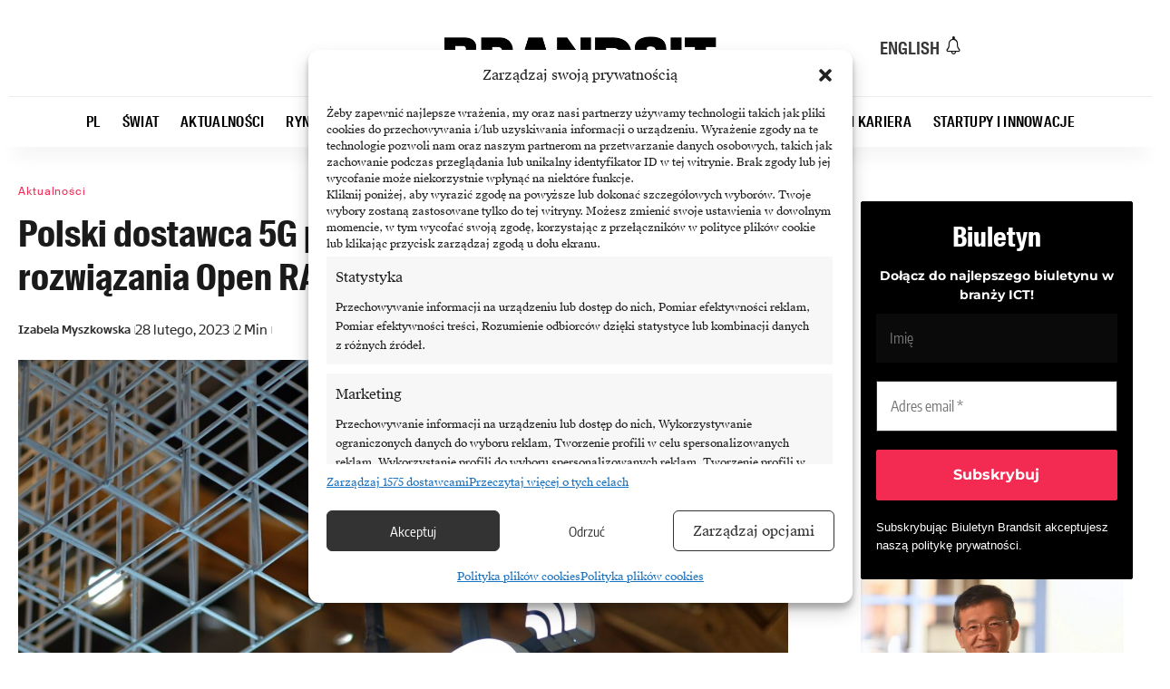

--- FILE ---
content_type: text/html; charset=UTF-8
request_url: https://brandsit.pl/polski-dostawca-5g-prezentuje-swoje-nowe-rozwiazania-open-ran-na-mwv-2023/
body_size: 72705
content:
<!DOCTYPE html>
<html lang="pl-PL" prefix="og: https://ogp.me/ns#">
<head><meta charset="UTF-8" /><script>if(navigator.userAgent.match(/MSIE|Internet Explorer/i)||navigator.userAgent.match(/Trident\/7\..*?rv:11/i)){var href=document.location.href;if(!href.match(/[?&]nowprocket/)){if(href.indexOf("?")==-1){if(href.indexOf("#")==-1){document.location.href=href+"?nowprocket=1"}else{document.location.href=href.replace("#","?nowprocket=1#")}}else{if(href.indexOf("#")==-1){document.location.href=href+"&nowprocket=1"}else{document.location.href=href.replace("#","&nowprocket=1#")}}}}</script><script>(()=>{class RocketLazyLoadScripts{constructor(){this.v="2.0.4",this.userEvents=["keydown","keyup","mousedown","mouseup","mousemove","mouseover","mouseout","touchmove","touchstart","touchend","touchcancel","wheel","click","dblclick","input"],this.attributeEvents=["onblur","onclick","oncontextmenu","ondblclick","onfocus","onmousedown","onmouseenter","onmouseleave","onmousemove","onmouseout","onmouseover","onmouseup","onmousewheel","onscroll","onsubmit"]}async t(){this.i(),this.o(),/iP(ad|hone)/.test(navigator.userAgent)&&this.h(),this.u(),this.l(this),this.m(),this.k(this),this.p(this),this._(),await Promise.all([this.R(),this.L()]),this.lastBreath=Date.now(),this.S(this),this.P(),this.D(),this.O(),this.M(),await this.C(this.delayedScripts.normal),await this.C(this.delayedScripts.defer),await this.C(this.delayedScripts.async),await this.T(),await this.F(),await this.j(),await this.A(),window.dispatchEvent(new Event("rocket-allScriptsLoaded")),this.everythingLoaded=!0,this.lastTouchEnd&&await new Promise(t=>setTimeout(t,500-Date.now()+this.lastTouchEnd)),this.I(),this.H(),this.U(),this.W()}i(){this.CSPIssue=sessionStorage.getItem("rocketCSPIssue"),document.addEventListener("securitypolicyviolation",t=>{this.CSPIssue||"script-src-elem"!==t.violatedDirective||"data"!==t.blockedURI||(this.CSPIssue=!0,sessionStorage.setItem("rocketCSPIssue",!0))},{isRocket:!0})}o(){window.addEventListener("pageshow",t=>{this.persisted=t.persisted,this.realWindowLoadedFired=!0},{isRocket:!0}),window.addEventListener("pagehide",()=>{this.onFirstUserAction=null},{isRocket:!0})}h(){let t;function e(e){t=e}window.addEventListener("touchstart",e,{isRocket:!0}),window.addEventListener("touchend",function i(o){o.changedTouches[0]&&t.changedTouches[0]&&Math.abs(o.changedTouches[0].pageX-t.changedTouches[0].pageX)<10&&Math.abs(o.changedTouches[0].pageY-t.changedTouches[0].pageY)<10&&o.timeStamp-t.timeStamp<200&&(window.removeEventListener("touchstart",e,{isRocket:!0}),window.removeEventListener("touchend",i,{isRocket:!0}),"INPUT"===o.target.tagName&&"text"===o.target.type||(o.target.dispatchEvent(new TouchEvent("touchend",{target:o.target,bubbles:!0})),o.target.dispatchEvent(new MouseEvent("mouseover",{target:o.target,bubbles:!0})),o.target.dispatchEvent(new PointerEvent("click",{target:o.target,bubbles:!0,cancelable:!0,detail:1,clientX:o.changedTouches[0].clientX,clientY:o.changedTouches[0].clientY})),event.preventDefault()))},{isRocket:!0})}q(t){this.userActionTriggered||("mousemove"!==t.type||this.firstMousemoveIgnored?"keyup"===t.type||"mouseover"===t.type||"mouseout"===t.type||(this.userActionTriggered=!0,this.onFirstUserAction&&this.onFirstUserAction()):this.firstMousemoveIgnored=!0),"click"===t.type&&t.preventDefault(),t.stopPropagation(),t.stopImmediatePropagation(),"touchstart"===this.lastEvent&&"touchend"===t.type&&(this.lastTouchEnd=Date.now()),"click"===t.type&&(this.lastTouchEnd=0),this.lastEvent=t.type,t.composedPath&&t.composedPath()[0].getRootNode()instanceof ShadowRoot&&(t.rocketTarget=t.composedPath()[0]),this.savedUserEvents.push(t)}u(){this.savedUserEvents=[],this.userEventHandler=this.q.bind(this),this.userEvents.forEach(t=>window.addEventListener(t,this.userEventHandler,{passive:!1,isRocket:!0})),document.addEventListener("visibilitychange",this.userEventHandler,{isRocket:!0})}U(){this.userEvents.forEach(t=>window.removeEventListener(t,this.userEventHandler,{passive:!1,isRocket:!0})),document.removeEventListener("visibilitychange",this.userEventHandler,{isRocket:!0}),this.savedUserEvents.forEach(t=>{(t.rocketTarget||t.target).dispatchEvent(new window[t.constructor.name](t.type,t))})}m(){const t="return false",e=Array.from(this.attributeEvents,t=>"data-rocket-"+t),i="["+this.attributeEvents.join("],[")+"]",o="[data-rocket-"+this.attributeEvents.join("],[data-rocket-")+"]",s=(e,i,o)=>{o&&o!==t&&(e.setAttribute("data-rocket-"+i,o),e["rocket"+i]=new Function("event",o),e.setAttribute(i,t))};new MutationObserver(t=>{for(const n of t)"attributes"===n.type&&(n.attributeName.startsWith("data-rocket-")||this.everythingLoaded?n.attributeName.startsWith("data-rocket-")&&this.everythingLoaded&&this.N(n.target,n.attributeName.substring(12)):s(n.target,n.attributeName,n.target.getAttribute(n.attributeName))),"childList"===n.type&&n.addedNodes.forEach(t=>{if(t.nodeType===Node.ELEMENT_NODE)if(this.everythingLoaded)for(const i of[t,...t.querySelectorAll(o)])for(const t of i.getAttributeNames())e.includes(t)&&this.N(i,t.substring(12));else for(const e of[t,...t.querySelectorAll(i)])for(const t of e.getAttributeNames())this.attributeEvents.includes(t)&&s(e,t,e.getAttribute(t))})}).observe(document,{subtree:!0,childList:!0,attributeFilter:[...this.attributeEvents,...e]})}I(){this.attributeEvents.forEach(t=>{document.querySelectorAll("[data-rocket-"+t+"]").forEach(e=>{this.N(e,t)})})}N(t,e){const i=t.getAttribute("data-rocket-"+e);i&&(t.setAttribute(e,i),t.removeAttribute("data-rocket-"+e))}k(t){Object.defineProperty(HTMLElement.prototype,"onclick",{get(){return this.rocketonclick||null},set(e){this.rocketonclick=e,this.setAttribute(t.everythingLoaded?"onclick":"data-rocket-onclick","this.rocketonclick(event)")}})}S(t){function e(e,i){let o=e[i];e[i]=null,Object.defineProperty(e,i,{get:()=>o,set(s){t.everythingLoaded?o=s:e["rocket"+i]=o=s}})}e(document,"onreadystatechange"),e(window,"onload"),e(window,"onpageshow");try{Object.defineProperty(document,"readyState",{get:()=>t.rocketReadyState,set(e){t.rocketReadyState=e},configurable:!0}),document.readyState="loading"}catch(t){console.log("WPRocket DJE readyState conflict, bypassing")}}l(t){this.originalAddEventListener=EventTarget.prototype.addEventListener,this.originalRemoveEventListener=EventTarget.prototype.removeEventListener,this.savedEventListeners=[],EventTarget.prototype.addEventListener=function(e,i,o){o&&o.isRocket||!t.B(e,this)&&!t.userEvents.includes(e)||t.B(e,this)&&!t.userActionTriggered||e.startsWith("rocket-")||t.everythingLoaded?t.originalAddEventListener.call(this,e,i,o):(t.savedEventListeners.push({target:this,remove:!1,type:e,func:i,options:o}),"mouseenter"!==e&&"mouseleave"!==e||t.originalAddEventListener.call(this,e,t.savedUserEvents.push,o))},EventTarget.prototype.removeEventListener=function(e,i,o){o&&o.isRocket||!t.B(e,this)&&!t.userEvents.includes(e)||t.B(e,this)&&!t.userActionTriggered||e.startsWith("rocket-")||t.everythingLoaded?t.originalRemoveEventListener.call(this,e,i,o):t.savedEventListeners.push({target:this,remove:!0,type:e,func:i,options:o})}}J(t,e){this.savedEventListeners=this.savedEventListeners.filter(i=>{let o=i.type,s=i.target||window;return e!==o||t!==s||(this.B(o,s)&&(i.type="rocket-"+o),this.$(i),!1)})}H(){EventTarget.prototype.addEventListener=this.originalAddEventListener,EventTarget.prototype.removeEventListener=this.originalRemoveEventListener,this.savedEventListeners.forEach(t=>this.$(t))}$(t){t.remove?this.originalRemoveEventListener.call(t.target,t.type,t.func,t.options):this.originalAddEventListener.call(t.target,t.type,t.func,t.options)}p(t){let e;function i(e){return t.everythingLoaded?e:e.split(" ").map(t=>"load"===t||t.startsWith("load.")?"rocket-jquery-load":t).join(" ")}function o(o){function s(e){const s=o.fn[e];o.fn[e]=o.fn.init.prototype[e]=function(){return this[0]===window&&t.userActionTriggered&&("string"==typeof arguments[0]||arguments[0]instanceof String?arguments[0]=i(arguments[0]):"object"==typeof arguments[0]&&Object.keys(arguments[0]).forEach(t=>{const e=arguments[0][t];delete arguments[0][t],arguments[0][i(t)]=e})),s.apply(this,arguments),this}}if(o&&o.fn&&!t.allJQueries.includes(o)){const e={DOMContentLoaded:[],"rocket-DOMContentLoaded":[]};for(const t in e)document.addEventListener(t,()=>{e[t].forEach(t=>t())},{isRocket:!0});o.fn.ready=o.fn.init.prototype.ready=function(i){function s(){parseInt(o.fn.jquery)>2?setTimeout(()=>i.bind(document)(o)):i.bind(document)(o)}return"function"==typeof i&&(t.realDomReadyFired?!t.userActionTriggered||t.fauxDomReadyFired?s():e["rocket-DOMContentLoaded"].push(s):e.DOMContentLoaded.push(s)),o([])},s("on"),s("one"),s("off"),t.allJQueries.push(o)}e=o}t.allJQueries=[],o(window.jQuery),Object.defineProperty(window,"jQuery",{get:()=>e,set(t){o(t)}})}P(){const t=new Map;document.write=document.writeln=function(e){const i=document.currentScript,o=document.createRange(),s=i.parentElement;let n=t.get(i);void 0===n&&(n=i.nextSibling,t.set(i,n));const c=document.createDocumentFragment();o.setStart(c,0),c.appendChild(o.createContextualFragment(e)),s.insertBefore(c,n)}}async R(){return new Promise(t=>{this.userActionTriggered?t():this.onFirstUserAction=t})}async L(){return new Promise(t=>{document.addEventListener("DOMContentLoaded",()=>{this.realDomReadyFired=!0,t()},{isRocket:!0})})}async j(){return this.realWindowLoadedFired?Promise.resolve():new Promise(t=>{window.addEventListener("load",t,{isRocket:!0})})}M(){this.pendingScripts=[];this.scriptsMutationObserver=new MutationObserver(t=>{for(const e of t)e.addedNodes.forEach(t=>{"SCRIPT"!==t.tagName||t.noModule||t.isWPRocket||this.pendingScripts.push({script:t,promise:new Promise(e=>{const i=()=>{const i=this.pendingScripts.findIndex(e=>e.script===t);i>=0&&this.pendingScripts.splice(i,1),e()};t.addEventListener("load",i,{isRocket:!0}),t.addEventListener("error",i,{isRocket:!0}),setTimeout(i,1e3)})})})}),this.scriptsMutationObserver.observe(document,{childList:!0,subtree:!0})}async F(){await this.X(),this.pendingScripts.length?(await this.pendingScripts[0].promise,await this.F()):this.scriptsMutationObserver.disconnect()}D(){this.delayedScripts={normal:[],async:[],defer:[]},document.querySelectorAll("script[type$=rocketlazyloadscript]").forEach(t=>{t.hasAttribute("data-rocket-src")?t.hasAttribute("async")&&!1!==t.async?this.delayedScripts.async.push(t):t.hasAttribute("defer")&&!1!==t.defer||"module"===t.getAttribute("data-rocket-type")?this.delayedScripts.defer.push(t):this.delayedScripts.normal.push(t):this.delayedScripts.normal.push(t)})}async _(){await this.L();let t=[];document.querySelectorAll("script[type$=rocketlazyloadscript][data-rocket-src]").forEach(e=>{let i=e.getAttribute("data-rocket-src");if(i&&!i.startsWith("data:")){i.startsWith("//")&&(i=location.protocol+i);try{const o=new URL(i).origin;o!==location.origin&&t.push({src:o,crossOrigin:e.crossOrigin||"module"===e.getAttribute("data-rocket-type")})}catch(t){}}}),t=[...new Map(t.map(t=>[JSON.stringify(t),t])).values()],this.Y(t,"preconnect")}async G(t){if(await this.K(),!0!==t.noModule||!("noModule"in HTMLScriptElement.prototype))return new Promise(e=>{let i;function o(){(i||t).setAttribute("data-rocket-status","executed"),e()}try{if(navigator.userAgent.includes("Firefox/")||""===navigator.vendor||this.CSPIssue)i=document.createElement("script"),[...t.attributes].forEach(t=>{let e=t.nodeName;"type"!==e&&("data-rocket-type"===e&&(e="type"),"data-rocket-src"===e&&(e="src"),i.setAttribute(e,t.nodeValue))}),t.text&&(i.text=t.text),t.nonce&&(i.nonce=t.nonce),i.hasAttribute("src")?(i.addEventListener("load",o,{isRocket:!0}),i.addEventListener("error",()=>{i.setAttribute("data-rocket-status","failed-network"),e()},{isRocket:!0}),setTimeout(()=>{i.isConnected||e()},1)):(i.text=t.text,o()),i.isWPRocket=!0,t.parentNode.replaceChild(i,t);else{const i=t.getAttribute("data-rocket-type"),s=t.getAttribute("data-rocket-src");i?(t.type=i,t.removeAttribute("data-rocket-type")):t.removeAttribute("type"),t.addEventListener("load",o,{isRocket:!0}),t.addEventListener("error",i=>{this.CSPIssue&&i.target.src.startsWith("data:")?(console.log("WPRocket: CSP fallback activated"),t.removeAttribute("src"),this.G(t).then(e)):(t.setAttribute("data-rocket-status","failed-network"),e())},{isRocket:!0}),s?(t.fetchPriority="high",t.removeAttribute("data-rocket-src"),t.src=s):t.src="data:text/javascript;base64,"+window.btoa(unescape(encodeURIComponent(t.text)))}}catch(i){t.setAttribute("data-rocket-status","failed-transform"),e()}});t.setAttribute("data-rocket-status","skipped")}async C(t){const e=t.shift();return e?(e.isConnected&&await this.G(e),this.C(t)):Promise.resolve()}O(){this.Y([...this.delayedScripts.normal,...this.delayedScripts.defer,...this.delayedScripts.async],"preload")}Y(t,e){this.trash=this.trash||[];let i=!0;var o=document.createDocumentFragment();t.forEach(t=>{const s=t.getAttribute&&t.getAttribute("data-rocket-src")||t.src;if(s&&!s.startsWith("data:")){const n=document.createElement("link");n.href=s,n.rel=e,"preconnect"!==e&&(n.as="script",n.fetchPriority=i?"high":"low"),t.getAttribute&&"module"===t.getAttribute("data-rocket-type")&&(n.crossOrigin=!0),t.crossOrigin&&(n.crossOrigin=t.crossOrigin),t.integrity&&(n.integrity=t.integrity),t.nonce&&(n.nonce=t.nonce),o.appendChild(n),this.trash.push(n),i=!1}}),document.head.appendChild(o)}W(){this.trash.forEach(t=>t.remove())}async T(){try{document.readyState="interactive"}catch(t){}this.fauxDomReadyFired=!0;try{await this.K(),this.J(document,"readystatechange"),document.dispatchEvent(new Event("rocket-readystatechange")),await this.K(),document.rocketonreadystatechange&&document.rocketonreadystatechange(),await this.K(),this.J(document,"DOMContentLoaded"),document.dispatchEvent(new Event("rocket-DOMContentLoaded")),await this.K(),this.J(window,"DOMContentLoaded"),window.dispatchEvent(new Event("rocket-DOMContentLoaded"))}catch(t){console.error(t)}}async A(){try{document.readyState="complete"}catch(t){}try{await this.K(),this.J(document,"readystatechange"),document.dispatchEvent(new Event("rocket-readystatechange")),await this.K(),document.rocketonreadystatechange&&document.rocketonreadystatechange(),await this.K(),this.J(window,"load"),window.dispatchEvent(new Event("rocket-load")),await this.K(),window.rocketonload&&window.rocketonload(),await this.K(),this.allJQueries.forEach(t=>t(window).trigger("rocket-jquery-load")),await this.K(),this.J(window,"pageshow");const t=new Event("rocket-pageshow");t.persisted=this.persisted,window.dispatchEvent(t),await this.K(),window.rocketonpageshow&&window.rocketonpageshow({persisted:this.persisted})}catch(t){console.error(t)}}async K(){Date.now()-this.lastBreath>45&&(await this.X(),this.lastBreath=Date.now())}async X(){return document.hidden?new Promise(t=>setTimeout(t)):new Promise(t=>requestAnimationFrame(t))}B(t,e){return e===document&&"readystatechange"===t||(e===document&&"DOMContentLoaded"===t||(e===window&&"DOMContentLoaded"===t||(e===window&&"load"===t||e===window&&"pageshow"===t)))}static run(){(new RocketLazyLoadScripts).t()}}RocketLazyLoadScripts.run()})();</script>
    
    <meta http-equiv="X-UA-Compatible" content="IE=edge" />
	<meta name="viewport" content="width=device-width, initial-scale=1.0" />
    <link rel="profile" href="https://gmpg.org/xfn/11" />
				<meta name="apple-mobile-web-app-capable" content="yes">
			<meta name="apple-mobile-web-app-status-bar-style" content="black-translucent">
			<meta name="apple-mobile-web-app-title" content="Brandsit">
			<link rel="apple-touch-icon" href="https://brandsit.pl/wp-content/uploads/2025/02/B72.png" />
					<meta name="msapplication-TileColor" content="#ffffff">
			<meta name="msapplication-TileImage" content="https://brandsit.pl/wp-content/uploads/2025/02/B144.png" />
		
<!-- Optymalizacja wyszukiwarek według Rank Math PRO - https://rankmath.com/ -->
<title>Polski dostawca 5G prezentuje swoje nowe rozwiązania Open RAN na MWV 2023 - Brandsit</title>
<style id="wpr-usedcss">img:is([sizes=auto i],[sizes^="auto," i]){contain-intrinsic-size:3000px 1500px}img.emoji{display:inline!important;border:none!important;box-shadow:none!important;height:1em!important;width:1em!important;margin:0 .07em!important;vertical-align:-.1em!important;background:0 0!important;padding:0!important}:where(.wp-block-button__link){border-radius:9999px;box-shadow:none;padding:calc(.667em + 2px) calc(1.333em + 2px);text-decoration:none}:root :where(.wp-block-button .wp-block-button__link.is-style-outline),:root :where(.wp-block-button.is-style-outline>.wp-block-button__link){border:2px solid;padding:.667em 1.333em}:root :where(.wp-block-button .wp-block-button__link.is-style-outline:not(.has-text-color)),:root :where(.wp-block-button.is-style-outline>.wp-block-button__link:not(.has-text-color)){color:currentColor}:root :where(.wp-block-button .wp-block-button__link.is-style-outline:not(.has-background)),:root :where(.wp-block-button.is-style-outline>.wp-block-button__link:not(.has-background)){background-color:initial;background-image:none}:where(.wp-block-calendar table:not(.has-background) th){background:#ddd}:where(.wp-block-columns){margin-bottom:1.75em}:where(.wp-block-columns.has-background){padding:1.25em 2.375em}:where(.wp-block-post-comments input[type=submit]){border:none}:where(.wp-block-cover-image:not(.has-text-color)),:where(.wp-block-cover:not(.has-text-color)){color:#fff}:where(.wp-block-cover-image.is-light:not(.has-text-color)),:where(.wp-block-cover.is-light:not(.has-text-color)){color:#000}:root :where(.wp-block-cover h1:not(.has-text-color)),:root :where(.wp-block-cover h2:not(.has-text-color)),:root :where(.wp-block-cover h3:not(.has-text-color)),:root :where(.wp-block-cover h4:not(.has-text-color)),:root :where(.wp-block-cover h5:not(.has-text-color)),:root :where(.wp-block-cover h6:not(.has-text-color)),:root :where(.wp-block-cover p:not(.has-text-color)){color:inherit}:where(.wp-block-file){margin-bottom:1.5em}:where(.wp-block-file__button){border-radius:2em;display:inline-block;padding:.5em 1em}:where(.wp-block-file__button):is(a):active,:where(.wp-block-file__button):is(a):focus,:where(.wp-block-file__button):is(a):hover,:where(.wp-block-file__button):is(a):visited{box-shadow:none;color:#fff;opacity:.85;text-decoration:none}:where(.wp-block-group.wp-block-group-is-layout-constrained){position:relative}:root :where(.wp-block-image.is-style-rounded img,.wp-block-image .is-style-rounded img){border-radius:9999px}:where(.wp-block-latest-comments:not([style*=line-height] .wp-block-latest-comments__comment)){line-height:1.1}:where(.wp-block-latest-comments:not([style*=line-height] .wp-block-latest-comments__comment-excerpt p)){line-height:1.8}:root :where(.wp-block-latest-posts.is-grid){padding:0}:root :where(.wp-block-latest-posts.wp-block-latest-posts__list){padding-left:0}ol,ul{box-sizing:border-box}:root :where(.wp-block-list.has-background){padding:1.25em 2.375em}:where(.wp-block-navigation.has-background .wp-block-navigation-item a:not(.wp-element-button)),:where(.wp-block-navigation.has-background .wp-block-navigation-submenu a:not(.wp-element-button)){padding:.5em 1em}:where(.wp-block-navigation .wp-block-navigation__submenu-container .wp-block-navigation-item a:not(.wp-element-button)),:where(.wp-block-navigation .wp-block-navigation__submenu-container .wp-block-navigation-submenu a:not(.wp-element-button)),:where(.wp-block-navigation .wp-block-navigation__submenu-container .wp-block-navigation-submenu button.wp-block-navigation-item__content),:where(.wp-block-navigation .wp-block-navigation__submenu-container .wp-block-pages-list__item button.wp-block-navigation-item__content){padding:.5em 1em}:root :where(p.has-background){padding:1.25em 2.375em}:where(p.has-text-color:not(.has-link-color)) a{color:inherit}:where(.wp-block-post-comments-form) input:not([type=submit]),:where(.wp-block-post-comments-form) textarea{border:1px solid #949494;font-family:inherit;font-size:1em}:where(.wp-block-post-comments-form) input:where(:not([type=submit]):not([type=checkbox])),:where(.wp-block-post-comments-form) textarea{padding:calc(.667em + 2px)}:where(.wp-block-post-excerpt){box-sizing:border-box;margin-bottom:var(--wp--style--block-gap);margin-top:var(--wp--style--block-gap)}:where(.wp-block-preformatted.has-background){padding:1.25em 2.375em}.wp-block-pullquote{box-sizing:border-box;margin:0 0 1em;overflow-wrap:break-word;padding:4em 0;text-align:center}.wp-block-pullquote blockquote,.wp-block-pullquote cite,.wp-block-pullquote p{color:inherit}.wp-block-pullquote blockquote{margin:0}.wp-block-pullquote p{margin-top:0}.wp-block-pullquote p:last-child{margin-bottom:0}.wp-block-pullquote cite,.wp-block-pullquote footer{position:relative}.wp-block-pullquote cite{color:inherit;display:block}:where(.wp-block-search__button){border:1px solid #ccc;padding:6px 10px}:where(.wp-block-search__input){font-family:inherit;font-size:inherit;font-style:inherit;font-weight:inherit;letter-spacing:inherit;line-height:inherit;text-transform:inherit}:where(.wp-block-search__button-inside .wp-block-search__inside-wrapper){border:1px solid #949494;box-sizing:border-box;padding:4px}:where(.wp-block-search__button-inside .wp-block-search__inside-wrapper) .wp-block-search__input{border:none;border-radius:0;padding:0 4px}:where(.wp-block-search__button-inside .wp-block-search__inside-wrapper) .wp-block-search__input:focus{outline:0}:where(.wp-block-search__button-inside .wp-block-search__inside-wrapper) :where(.wp-block-search__button){padding:4px 8px}:root :where(.wp-block-separator.is-style-dots){height:auto;line-height:1;text-align:center}:root :where(.wp-block-separator.is-style-dots):before{color:currentColor;content:"···";font-family:serif;font-size:1.5em;letter-spacing:2em;padding-left:2em}:root :where(.wp-block-site-logo.is-style-rounded){border-radius:9999px}:where(.wp-block-social-links:not(.is-style-logos-only)) .wp-social-link{background-color:#f0f0f0;color:#444}:where(.wp-block-social-links:not(.is-style-logos-only)) .wp-social-link-amazon{background-color:#f90;color:#fff}:where(.wp-block-social-links:not(.is-style-logos-only)) .wp-social-link-bandcamp{background-color:#1ea0c3;color:#fff}:where(.wp-block-social-links:not(.is-style-logos-only)) .wp-social-link-behance{background-color:#0757fe;color:#fff}:where(.wp-block-social-links:not(.is-style-logos-only)) .wp-social-link-bluesky{background-color:#0a7aff;color:#fff}:where(.wp-block-social-links:not(.is-style-logos-only)) .wp-social-link-codepen{background-color:#1e1f26;color:#fff}:where(.wp-block-social-links:not(.is-style-logos-only)) .wp-social-link-deviantart{background-color:#02e49b;color:#fff}:where(.wp-block-social-links:not(.is-style-logos-only)) .wp-social-link-discord{background-color:#5865f2;color:#fff}:where(.wp-block-social-links:not(.is-style-logos-only)) .wp-social-link-dribbble{background-color:#e94c89;color:#fff}:where(.wp-block-social-links:not(.is-style-logos-only)) .wp-social-link-dropbox{background-color:#4280ff;color:#fff}:where(.wp-block-social-links:not(.is-style-logos-only)) .wp-social-link-etsy{background-color:#f45800;color:#fff}:where(.wp-block-social-links:not(.is-style-logos-only)) .wp-social-link-facebook{background-color:#0866ff;color:#fff}:where(.wp-block-social-links:not(.is-style-logos-only)) .wp-social-link-fivehundredpx{background-color:#000;color:#fff}:where(.wp-block-social-links:not(.is-style-logos-only)) .wp-social-link-flickr{background-color:#0461dd;color:#fff}:where(.wp-block-social-links:not(.is-style-logos-only)) .wp-social-link-foursquare{background-color:#e65678;color:#fff}:where(.wp-block-social-links:not(.is-style-logos-only)) .wp-social-link-github{background-color:#24292d;color:#fff}:where(.wp-block-social-links:not(.is-style-logos-only)) .wp-social-link-goodreads{background-color:#eceadd;color:#382110}:where(.wp-block-social-links:not(.is-style-logos-only)) .wp-social-link-google{background-color:#ea4434;color:#fff}:where(.wp-block-social-links:not(.is-style-logos-only)) .wp-social-link-gravatar{background-color:#1d4fc4;color:#fff}:where(.wp-block-social-links:not(.is-style-logos-only)) .wp-social-link-instagram{background-color:#f00075;color:#fff}:where(.wp-block-social-links:not(.is-style-logos-only)) .wp-social-link-lastfm{background-color:#e21b24;color:#fff}:where(.wp-block-social-links:not(.is-style-logos-only)) .wp-social-link-linkedin{background-color:#0d66c2;color:#fff}:where(.wp-block-social-links:not(.is-style-logos-only)) .wp-social-link-mastodon{background-color:#3288d4;color:#fff}:where(.wp-block-social-links:not(.is-style-logos-only)) .wp-social-link-medium{background-color:#000;color:#fff}:where(.wp-block-social-links:not(.is-style-logos-only)) .wp-social-link-meetup{background-color:#f6405f;color:#fff}:where(.wp-block-social-links:not(.is-style-logos-only)) .wp-social-link-patreon{background-color:#000;color:#fff}:where(.wp-block-social-links:not(.is-style-logos-only)) .wp-social-link-pinterest{background-color:#e60122;color:#fff}:where(.wp-block-social-links:not(.is-style-logos-only)) .wp-social-link-pocket{background-color:#ef4155;color:#fff}:where(.wp-block-social-links:not(.is-style-logos-only)) .wp-social-link-reddit{background-color:#ff4500;color:#fff}:where(.wp-block-social-links:not(.is-style-logos-only)) .wp-social-link-skype{background-color:#0478d7;color:#fff}:where(.wp-block-social-links:not(.is-style-logos-only)) .wp-social-link-snapchat{background-color:#fefc00;color:#fff;stroke:#000}:where(.wp-block-social-links:not(.is-style-logos-only)) .wp-social-link-soundcloud{background-color:#ff5600;color:#fff}:where(.wp-block-social-links:not(.is-style-logos-only)) .wp-social-link-spotify{background-color:#1bd760;color:#fff}:where(.wp-block-social-links:not(.is-style-logos-only)) .wp-social-link-telegram{background-color:#2aabee;color:#fff}:where(.wp-block-social-links:not(.is-style-logos-only)) .wp-social-link-threads{background-color:#000;color:#fff}:where(.wp-block-social-links:not(.is-style-logos-only)) .wp-social-link-tiktok{background-color:#000;color:#fff}:where(.wp-block-social-links:not(.is-style-logos-only)) .wp-social-link-tumblr{background-color:#011835;color:#fff}:where(.wp-block-social-links:not(.is-style-logos-only)) .wp-social-link-twitch{background-color:#6440a4;color:#fff}:where(.wp-block-social-links:not(.is-style-logos-only)) .wp-social-link-twitter{background-color:#1da1f2;color:#fff}:where(.wp-block-social-links:not(.is-style-logos-only)) .wp-social-link-vimeo{background-color:#1eb7ea;color:#fff}:where(.wp-block-social-links:not(.is-style-logos-only)) .wp-social-link-vk{background-color:#4680c2;color:#fff}:where(.wp-block-social-links:not(.is-style-logos-only)) .wp-social-link-wordpress{background-color:#3499cd;color:#fff}:where(.wp-block-social-links:not(.is-style-logos-only)) .wp-social-link-whatsapp{background-color:#25d366;color:#fff}:where(.wp-block-social-links:not(.is-style-logos-only)) .wp-social-link-x{background-color:#000;color:#fff}:where(.wp-block-social-links:not(.is-style-logos-only)) .wp-social-link-yelp{background-color:#d32422;color:#fff}:where(.wp-block-social-links:not(.is-style-logos-only)) .wp-social-link-youtube{background-color:red;color:#fff}:where(.wp-block-social-links.is-style-logos-only) .wp-social-link{background:0 0}:where(.wp-block-social-links.is-style-logos-only) .wp-social-link svg{height:1.25em;width:1.25em}:where(.wp-block-social-links.is-style-logos-only) .wp-social-link-amazon{color:#f90}:where(.wp-block-social-links.is-style-logos-only) .wp-social-link-bandcamp{color:#1ea0c3}:where(.wp-block-social-links.is-style-logos-only) .wp-social-link-behance{color:#0757fe}:where(.wp-block-social-links.is-style-logos-only) .wp-social-link-bluesky{color:#0a7aff}:where(.wp-block-social-links.is-style-logos-only) .wp-social-link-codepen{color:#1e1f26}:where(.wp-block-social-links.is-style-logos-only) .wp-social-link-deviantart{color:#02e49b}:where(.wp-block-social-links.is-style-logos-only) .wp-social-link-discord{color:#5865f2}:where(.wp-block-social-links.is-style-logos-only) .wp-social-link-dribbble{color:#e94c89}:where(.wp-block-social-links.is-style-logos-only) .wp-social-link-dropbox{color:#4280ff}:where(.wp-block-social-links.is-style-logos-only) .wp-social-link-etsy{color:#f45800}:where(.wp-block-social-links.is-style-logos-only) .wp-social-link-facebook{color:#0866ff}:where(.wp-block-social-links.is-style-logos-only) .wp-social-link-fivehundredpx{color:#000}:where(.wp-block-social-links.is-style-logos-only) .wp-social-link-flickr{color:#0461dd}:where(.wp-block-social-links.is-style-logos-only) .wp-social-link-foursquare{color:#e65678}:where(.wp-block-social-links.is-style-logos-only) .wp-social-link-github{color:#24292d}:where(.wp-block-social-links.is-style-logos-only) .wp-social-link-goodreads{color:#382110}:where(.wp-block-social-links.is-style-logos-only) .wp-social-link-google{color:#ea4434}:where(.wp-block-social-links.is-style-logos-only) .wp-social-link-gravatar{color:#1d4fc4}:where(.wp-block-social-links.is-style-logos-only) .wp-social-link-instagram{color:#f00075}:where(.wp-block-social-links.is-style-logos-only) .wp-social-link-lastfm{color:#e21b24}:where(.wp-block-social-links.is-style-logos-only) .wp-social-link-linkedin{color:#0d66c2}:where(.wp-block-social-links.is-style-logos-only) .wp-social-link-mastodon{color:#3288d4}:where(.wp-block-social-links.is-style-logos-only) .wp-social-link-medium{color:#000}:where(.wp-block-social-links.is-style-logos-only) .wp-social-link-meetup{color:#f6405f}:where(.wp-block-social-links.is-style-logos-only) .wp-social-link-patreon{color:#000}:where(.wp-block-social-links.is-style-logos-only) .wp-social-link-pinterest{color:#e60122}:where(.wp-block-social-links.is-style-logos-only) .wp-social-link-pocket{color:#ef4155}:where(.wp-block-social-links.is-style-logos-only) .wp-social-link-reddit{color:#ff4500}:where(.wp-block-social-links.is-style-logos-only) .wp-social-link-skype{color:#0478d7}:where(.wp-block-social-links.is-style-logos-only) .wp-social-link-snapchat{color:#fff;stroke:#000}:where(.wp-block-social-links.is-style-logos-only) .wp-social-link-soundcloud{color:#ff5600}:where(.wp-block-social-links.is-style-logos-only) .wp-social-link-spotify{color:#1bd760}:where(.wp-block-social-links.is-style-logos-only) .wp-social-link-telegram{color:#2aabee}:where(.wp-block-social-links.is-style-logos-only) .wp-social-link-threads{color:#000}:where(.wp-block-social-links.is-style-logos-only) .wp-social-link-tiktok{color:#000}:where(.wp-block-social-links.is-style-logos-only) .wp-social-link-tumblr{color:#011835}:where(.wp-block-social-links.is-style-logos-only) .wp-social-link-twitch{color:#6440a4}:where(.wp-block-social-links.is-style-logos-only) .wp-social-link-twitter{color:#1da1f2}:where(.wp-block-social-links.is-style-logos-only) .wp-social-link-vimeo{color:#1eb7ea}:where(.wp-block-social-links.is-style-logos-only) .wp-social-link-vk{color:#4680c2}:where(.wp-block-social-links.is-style-logos-only) .wp-social-link-whatsapp{color:#25d366}:where(.wp-block-social-links.is-style-logos-only) .wp-social-link-wordpress{color:#3499cd}:where(.wp-block-social-links.is-style-logos-only) .wp-social-link-x{color:#000}:where(.wp-block-social-links.is-style-logos-only) .wp-social-link-yelp{color:#d32422}:where(.wp-block-social-links.is-style-logos-only) .wp-social-link-youtube{color:red}:root :where(.wp-block-social-links .wp-social-link a){padding:.25em}:root :where(.wp-block-social-links.is-style-logos-only .wp-social-link a){padding:0}:root :where(.wp-block-social-links.is-style-pill-shape .wp-social-link a){padding-left:.6666666667em;padding-right:.6666666667em}:root :where(.wp-block-tag-cloud.is-style-outline){display:flex;flex-wrap:wrap;gap:1ch}:root :where(.wp-block-tag-cloud.is-style-outline a){border:1px solid;font-size:unset!important;margin-right:0;padding:1ch 2ch;text-decoration:none!important}:root :where(.wp-block-table-of-contents){box-sizing:border-box}:where(.wp-block-term-description){box-sizing:border-box;margin-bottom:var(--wp--style--block-gap);margin-top:var(--wp--style--block-gap)}:where(pre.wp-block-verse){font-family:inherit}.entry-content{counter-reset:footnotes}:root{--wp--preset--font-size--normal:16px;--wp--preset--font-size--huge:42px}.screen-reader-text{border:0;clip-path:inset(50%);height:1px;margin:-1px;overflow:hidden;padding:0;position:absolute;width:1px;word-wrap:normal!important}.screen-reader-text:focus{background-color:#ddd;clip-path:none;color:#444;display:block;font-size:1em;height:auto;left:5px;line-height:normal;padding:15px 23px 14px;text-decoration:none;top:5px;width:auto;z-index:100000}html :where(.has-border-color){border-style:solid}html :where([style*=border-top-color]){border-top-style:solid}html :where([style*=border-right-color]){border-right-style:solid}html :where([style*=border-bottom-color]){border-bottom-style:solid}html :where([style*=border-left-color]){border-left-style:solid}html :where([style*=border-width]){border-style:solid}html :where([style*=border-top-width]){border-top-style:solid}html :where([style*=border-right-width]){border-right-style:solid}html :where([style*=border-bottom-width]){border-bottom-style:solid}html :where([style*=border-left-width]){border-left-style:solid}html :where(img[class*=wp-image-]){height:auto;max-width:100%}:where(figure){margin:0 0 1em}html :where(.is-position-sticky){--wp-admin--admin-bar--position-offset:var(--wp-admin--admin-bar--height,0px)}@media screen and (max-width:600px){html :where(.is-position-sticky){--wp-admin--admin-bar--position-offset:0px}}.note-content{display:block;overflow:hidden;border-top:1px solid var(--heading-border-color)}.note-content>:not(:last-child){margin-block-start:0;margin-block-end:var(--cp-spacing,1.5rem)}.note-header{line-height:1;display:flex;align-items:center;justify-content:space-between;gap:40px}.yes-toggle .note-header{cursor:pointer}.yes-toggle .note-content{display:none}.notice-text:not(:empty){display:block;padding-top:15px}.submitting:before{position:absolute;z-index:1;top:0;right:0;bottom:0;left:0;content:'';opacity:.9;background:var(--solid-light)}.submitting{cursor:wait}.gb-download:not(.submitting) .rb-loader{display:none}.fallback-info{font-size:var(--rem-mini);font-style:italic;margin-bottom:15px;color:var(--meta-fcolor)}.accordion-item-header{display:flex;align-items:center;justify-content:space-between;padding:15px 0;cursor:pointer;-webkit-transition:.25s;transition:all .25s;opacity:.5;border-bottom:1px solid var(--flex-gray-15);gap:5px}.accordion-item-header:hover,.active .accordion-item-header{opacity:1}.accordion-item-header .rbi{-webkit-transition:.25s;transition:all .25s}.active .accordion-item-header .rbi{-webkit-transform:rotate(-180deg);transform:rotate(-180deg)}.accordion-item-content{display:none;padding:15px 0;border-bottom:1px solid var(--flex-gray-15)}.gb-accordion-item:last-child .accordion-item-content{border-bottom:none}.gb-accordion-item:last-child .accordion-item-header{border-bottom:none}.yes-open .gb-accordion-item:first-child .accordion-item-content{display:block}.gb-slider-scrollbar{display:block;position:relative;max-width:100%;overflow:clip;border-radius:var(--round-3)}.gb-image-slider .gb-slider-scrollbar.pre-load{max-height:none;background-color:#8881}.gb-slider-scrollbar.pre-load>*{opacity:0}.gb-slider-scrollbar .wp-element-caption{display:none}.gb-slider-scrollbar img{display:block;position:absolute;left:0;top:0;bottom:0;right:0;width:100%!important;height:100%!important}.gb-slider-scrollbar a img{transition:all .3s}.gb-slider-scrollbar a:hover img{transform:scale(1.1);opacity:.7}.gb-image-caption{min-height:32px;padding-top:7px;display:flex;align-items:center}:root{--wp--preset--aspect-ratio--square:1;--wp--preset--aspect-ratio--4-3:4/3;--wp--preset--aspect-ratio--3-4:3/4;--wp--preset--aspect-ratio--3-2:3/2;--wp--preset--aspect-ratio--2-3:2/3;--wp--preset--aspect-ratio--16-9:16/9;--wp--preset--aspect-ratio--9-16:9/16;--wp--preset--color--black:#000000;--wp--preset--color--cyan-bluish-gray:#abb8c3;--wp--preset--color--white:#ffffff;--wp--preset--color--pale-pink:#f78da7;--wp--preset--color--vivid-red:#cf2e2e;--wp--preset--color--luminous-vivid-orange:#ff6900;--wp--preset--color--luminous-vivid-amber:#fcb900;--wp--preset--color--light-green-cyan:#7bdcb5;--wp--preset--color--vivid-green-cyan:#00d084;--wp--preset--color--pale-cyan-blue:#8ed1fc;--wp--preset--color--vivid-cyan-blue:#0693e3;--wp--preset--color--vivid-purple:#9b51e0;--wp--preset--gradient--vivid-cyan-blue-to-vivid-purple:linear-gradient(135deg,rgba(6, 147, 227, 1) 0%,rgb(155, 81, 224) 100%);--wp--preset--gradient--light-green-cyan-to-vivid-green-cyan:linear-gradient(135deg,rgb(122, 220, 180) 0%,rgb(0, 208, 130) 100%);--wp--preset--gradient--luminous-vivid-amber-to-luminous-vivid-orange:linear-gradient(135deg,rgba(252, 185, 0, 1) 0%,rgba(255, 105, 0, 1) 100%);--wp--preset--gradient--luminous-vivid-orange-to-vivid-red:linear-gradient(135deg,rgba(255, 105, 0, 1) 0%,rgb(207, 46, 46) 100%);--wp--preset--gradient--very-light-gray-to-cyan-bluish-gray:linear-gradient(135deg,rgb(238, 238, 238) 0%,rgb(169, 184, 195) 100%);--wp--preset--gradient--cool-to-warm-spectrum:linear-gradient(135deg,rgb(74, 234, 220) 0%,rgb(151, 120, 209) 20%,rgb(207, 42, 186) 40%,rgb(238, 44, 130) 60%,rgb(251, 105, 98) 80%,rgb(254, 248, 76) 100%);--wp--preset--gradient--blush-light-purple:linear-gradient(135deg,rgb(255, 206, 236) 0%,rgb(152, 150, 240) 100%);--wp--preset--gradient--blush-bordeaux:linear-gradient(135deg,rgb(254, 205, 165) 0%,rgb(254, 45, 45) 50%,rgb(107, 0, 62) 100%);--wp--preset--gradient--luminous-dusk:linear-gradient(135deg,rgb(255, 203, 112) 0%,rgb(199, 81, 192) 50%,rgb(65, 88, 208) 100%);--wp--preset--gradient--pale-ocean:linear-gradient(135deg,rgb(255, 245, 203) 0%,rgb(182, 227, 212) 50%,rgb(51, 167, 181) 100%);--wp--preset--gradient--electric-grass:linear-gradient(135deg,rgb(202, 248, 128) 0%,rgb(113, 206, 126) 100%);--wp--preset--gradient--midnight:linear-gradient(135deg,rgb(2, 3, 129) 0%,rgb(40, 116, 252) 100%);--wp--preset--font-size--small:13px;--wp--preset--font-size--medium:20px;--wp--preset--font-size--large:36px;--wp--preset--font-size--x-large:42px;--wp--preset--font-family--suisse-neue:suisse-neue;--wp--preset--font-family--suisse-screen:suisse-screen;--wp--preset--font-family--suisse-works:suisse-works;--wp--preset--font-family--suisse-intl-mono:suisse-intl-mono;--wp--preset--font-family--suisse-intl-cond:suisse-intl-cond;--wp--preset--font-family--suisse-intl:suisse-intl;--wp--preset--font-family--noto-serif:noto-serif;--wp--preset--spacing--20:0.44rem;--wp--preset--spacing--30:0.67rem;--wp--preset--spacing--40:1rem;--wp--preset--spacing--50:1.5rem;--wp--preset--spacing--60:2.25rem;--wp--preset--spacing--70:3.38rem;--wp--preset--spacing--80:5.06rem;--wp--preset--shadow--natural:6px 6px 9px rgba(0, 0, 0, .2);--wp--preset--shadow--deep:12px 12px 50px rgba(0, 0, 0, .4);--wp--preset--shadow--sharp:6px 6px 0px rgba(0, 0, 0, .2);--wp--preset--shadow--outlined:6px 6px 0px -3px rgba(255, 255, 255, 1),6px 6px rgba(0, 0, 0, 1);--wp--preset--shadow--crisp:6px 6px 0px rgba(0, 0, 0, 1)}:where(body){margin:0}:where(.is-layout-flex){gap:.5em}:where(.is-layout-grid){gap:.5em}body{padding-top:0;padding-right:0;padding-bottom:0;padding-left:0}a:where(:not(.wp-element-button)){text-decoration:underline}:root :where(.wp-element-button,.wp-block-button__link){background-color:#32373c;border-width:0;color:#fff;font-family:inherit;font-size:inherit;line-height:inherit;padding:calc(.667em + 2px) calc(1.333em + 2px);text-decoration:none}.has-medium-font-size{font-size:var(--wp--preset--font-size--medium)!important}:where(.wp-block-post-template.is-layout-flex){gap:1.25em}:where(.wp-block-post-template.is-layout-grid){gap:1.25em}:where(.wp-block-columns.is-layout-flex){gap:2em}:where(.wp-block-columns.is-layout-grid){gap:2em}:root :where(.wp-block-pullquote){font-size:1.5em;line-height:1.6}@font-face{font-family:suisse-neue;src:url('https://brandsit.pl/wp-content/uploads/useanyfont/9577Suisse-neue.woff2') format('woff2'),url('https://brandsit.pl/wp-content/uploads/useanyfont/9577Suisse-neue.woff') format('woff');font-weight:500;font-style:normal;font-display:swap}@font-face{font-family:suisse-screen;src:url('https://brandsit.pl/wp-content/uploads/useanyfont/9478Suisse-screen.woff2') format('woff2'),url('https://brandsit.pl/wp-content/uploads/useanyfont/9478Suisse-screen.woff') format('woff');font-weight:200;font-style:normal;font-display:swap}@font-face{font-family:suisse-screen;src:url('https://brandsit.pl/wp-content/uploads/useanyfont/6924Suisse-screen.woff2') format('woff2'),url('https://brandsit.pl/wp-content/uploads/useanyfont/6924Suisse-screen.woff') format('woff');font-weight:300;font-style:normal;font-display:swap}@font-face{font-family:suisse-screen;src:url('https://brandsit.pl/wp-content/uploads/useanyfont/6534Suisse-screen.woff2') format('woff2'),url('https://brandsit.pl/wp-content/uploads/useanyfont/6534Suisse-screen.woff') format('woff');font-weight:400;font-style:normal;font-display:swap}@font-face{font-family:suisse-screen;src:url('https://brandsit.pl/wp-content/uploads/useanyfont/488Suisse-screen.woff2') format('woff2'),url('https://brandsit.pl/wp-content/uploads/useanyfont/488Suisse-screen.woff') format('woff');font-weight:400;font-style:italic;font-display:swap}@font-face{font-family:suisse-screen;src:url('https://brandsit.pl/wp-content/uploads/useanyfont/5044Suisse-screen.woff2') format('woff2'),url('https://brandsit.pl/wp-content/uploads/useanyfont/5044Suisse-screen.woff') format('woff');font-weight:600;font-style:normal;font-display:swap}@font-face{font-family:suisse-works;src:url('https://brandsit.pl/wp-content/uploads/useanyfont/7398Suisse-works.woff2') format('woff2'),url('https://brandsit.pl/wp-content/uploads/useanyfont/7398Suisse-works.woff') format('woff');font-weight:400;font-style:normal;font-display:swap}@font-face{font-family:suisse-works;src:url('https://brandsit.pl/wp-content/uploads/useanyfont/6021Suisse-works.woff2') format('woff2'),url('https://brandsit.pl/wp-content/uploads/useanyfont/6021Suisse-works.woff') format('woff');font-weight:600;font-style:normal;font-display:swap}@font-face{font-family:suisse-intl-cond;src:url('https://brandsit.pl/wp-content/uploads/useanyfont/3665Suisse-intl-cond.woff2') format('woff2'),url('https://brandsit.pl/wp-content/uploads/useanyfont/3665Suisse-intl-cond.woff') format('woff');font-weight:600;font-style:normal;font-display:swap}@font-face{font-family:suisse-intl-cond;src:url('https://brandsit.pl/wp-content/uploads/useanyfont/6681Suisse-intl-cond.woff2') format('woff2'),url('https://brandsit.pl/wp-content/uploads/useanyfont/6681Suisse-intl-cond.woff') format('woff');font-weight:700;font-style:normal;font-display:swap}@font-face{font-family:suisse-intl;src:url('https://brandsit.pl/wp-content/uploads/useanyfont/7626Suisse-intl.woff2') format('woff2'),url('https://brandsit.pl/wp-content/uploads/useanyfont/7626Suisse-intl.woff') format('woff');font-weight:400;font-style:normal;font-display:swap}@font-face{font-family:suisse-intl;src:url('https://brandsit.pl/wp-content/uploads/useanyfont/9144Suisse-intl.woff2') format('woff2'),url('https://brandsit.pl/wp-content/uploads/useanyfont/9144Suisse-intl.woff') format('woff');font-weight:500;font-style:normal;font-display:swap}.cmplz-blocked-content-notice{display:none}.cmplz-blocked-content-container,.cmplz-wp-video{animation-name:cmplz-fadein;animation-duration:.6s;background:#fff;border:0;border-radius:3px;box-shadow:0 0 1px 0 rgba(0,0,0,.5),0 1px 10px 0 rgba(0,0,0,.15);display:flex;justify-content:center;align-items:center;background-repeat:no-repeat!important;background-size:cover!important;height:inherit;position:relative}.cmplz-blocked-content-container iframe,.cmplz-wp-video iframe{visibility:hidden;max-height:100%;border:0!important}.cmplz-blocked-content-container .cmplz-blocked-content-notice,.cmplz-wp-video .cmplz-blocked-content-notice{white-space:normal;text-transform:initial;position:absolute!important;width:100%;top:50%;left:50%;transform:translate(-50%,-50%);max-width:300px;font-size:14px;padding:10px;background-color:rgba(0,0,0,.5);color:#fff;text-align:center;z-index:98;line-height:23px}.cmplz-blocked-content-container .cmplz-blocked-content-notice .cmplz-links,.cmplz-wp-video .cmplz-blocked-content-notice .cmplz-links{display:block;margin-bottom:10px}.cmplz-blocked-content-container .cmplz-blocked-content-notice .cmplz-links a,.cmplz-wp-video .cmplz-blocked-content-notice .cmplz-links a{color:#fff}.cmplz-blocked-content-container div div{display:none}.cmplz-wp-video .cmplz-placeholder-element{width:100%;height:inherit}@keyframes cmplz-fadein{from{opacity:0}to{opacity:1}}.mdp-speaker-wrapper{display:flex;flex-direction:column;flex-wrap:nowrap;row-gap:var(--mdp-speaker-row-gap)}.mdp-speaker-player{border-radius:var(--mdp-speaker-player-radius);padding:var(--mdp-speaker-player-padding);margin:var(--mdp-speaker-player-margin)}.mdp-speaker-player audio{outline:0;display:flex}.mdp-speaker--speed{display:flex;flex-wrap:wrap;justify-content:space-between;align-items:center;font-size:16px}.mdp-speaker--speed button{font-size:.95em;transition:all .4s ease-in-out;color:var(--mdp-speaker-player-color-controls);background:var(--mdp-speaker-player-color);text-decoration:none;text-transform:none;border-radius:var(--mdp-speaker-player-radius);cursor:pointer}.mdp-speaker--speed button:focus,.mdp-speaker--speed button:hover{transition:all .4s ease-in-out;text-decoration:none;background:var(--mdp-speaker-player-color-controls);color:var(--mdp-speaker-player-color)}.mdp-speaker--speed.speaker-browser-default button{border-radius:0;margin-right:0;margin-left:0;background:#eff1f2;color:#222}.mdp-speaker--speed.speaker-browser-default button:first-of-type{border-radius:.5em 0 0 .5em}.mdp-speaker--speed.speaker-browser-default button:last-of-type{border-radius:0 .5em .5em 0}.mdp-speaker--speed.speaker-browser-default button:hover{background:#222;color:#eff1f2}.mdp-speaker--speed.speaker-browser-default button.active-speed{background:#222;color:#eff1f2}.mdp-speaker-share-box{display:flex;justify-content:space-between;margin:0!important}.mdp-speaker-share-box.speaker-browser-default button{background:#eff1f2;border-radius:0}.mdp-speaker-share-box.speaker-browser-default button:first-of-type{border-radius:.5em 0 0 .5em}.mdp-speaker-share-box.speaker-browser-default button:last-of-type{border-radius:0 .5em .5em 0}.mdp-speaker-share-box.speaker-browser-default button svg{fill:#222}.mdp-speaker-share-box.speaker-browser-default button:focus,.mdp-speaker-share-box.speaker-browser-default button:hover{background:#222}.mdp-speaker-share-box.speaker-browser-default button:focus svg,.mdp-speaker-share-box.speaker-browser-default button:hover svg{fill:#fff}.mdp-speaker-wrapper{--mdp-speaker-player-padding:0px 0px 0px 0px;--mdp-speaker-player-margin:0px 0px 20px 0px;--mdp-speaker-player-radius:0px 0px 0px 0px;--mdp-speaker-player-color:rgba(169, 169, 169, .98);--mdp-speaker-player-thumbnail-height:250px;--mdp-speaker-player-color-controls:rgba(255, 255, 255, 1);--mdp-speaker-player-color-controls-hover:rgba(243, 42, 82, 1);--mdp-speaker-player-color-text:rgba(255, 255, 255, 1);--mdp-speaker-player-icon-size:16px;--mdp-speaker-player-font-size:12px;--mdp-speaker-player-wave-color:rgba(2, 83, 238, .5);--mdp-speaker-player-progress-color:rgba(2, 83, 238, 1);--mdp-speaker-row-gap:20px}:root{--direction-multiplier:1}body.rtl,html[dir=rtl]{--direction-multiplier:-1}.elementor-screen-only,.screen-reader-text,.screen-reader-text span{height:1px;margin:-1px;overflow:hidden;padding:0;position:absolute;top:-10000em;width:1px;clip:rect(0,0,0,0);border:0}.elementor *,.elementor :after,.elementor :before{box-sizing:border-box}.elementor a{box-shadow:none;text-decoration:none}.elementor hr{background-color:transparent;margin:0}.elementor img{border:none;border-radius:0;box-shadow:none;height:auto;max-width:100%}.elementor .elementor-widget:not(.elementor-widget-text-editor):not(.elementor-widget-theme-post-content) figure{margin:0}.elementor iframe,.elementor object,.elementor video{border:none;line-height:1;margin:0;max-width:100%;width:100%}.elementor-element{--flex-direction:initial;--flex-wrap:initial;--justify-content:initial;--align-items:initial;--align-content:initial;--gap:initial;--flex-basis:initial;--flex-grow:initial;--flex-shrink:initial;--order:initial;--align-self:initial;align-self:var(--align-self);flex-basis:var(--flex-basis);flex-grow:var(--flex-grow);flex-shrink:var(--flex-shrink);order:var(--order)}.elementor-element:where(.e-con-full,.elementor-widget){align-content:var(--align-content);align-items:var(--align-items);flex-direction:var(--flex-direction);flex-wrap:var(--flex-wrap);gap:var(--row-gap) var(--column-gap);justify-content:var(--justify-content)}.elementor-invisible{visibility:hidden}:root{--page-title-display:block}.elementor-widget-wrap{align-content:flex-start;flex-wrap:wrap;position:relative;width:100%}.elementor:not(.elementor-bc-flex-widget) .elementor-widget-wrap{display:flex}.elementor-widget-wrap>.elementor-element{width:100%}.elementor-widget-wrap.e-swiper-container{width:calc(100% - (var(--e-column-margin-left,0px) + var(--e-column-margin-right,0px)))}.elementor-widget{position:relative}.elementor-widget:not(:last-child){margin-bottom:var(--kit-widget-spacing,20px)}@media (min-width:992px){#elementor-device-mode:after{content:"desktop"}}@media (min-width:-1){#elementor-device-mode:after{content:"widescreen"}}@media (max-width:-1){#elementor-device-mode:after{content:"laptop"}#elementor-device-mode:after{content:"tablet_extra"}}@media (max-width:991px){#elementor-device-mode:after{content:"tablet"}}@media (max-width:-1){#elementor-device-mode:after{content:"mobile_extra"}}.e-con{--border-radius:0;--border-top-width:0px;--border-right-width:0px;--border-bottom-width:0px;--border-left-width:0px;--border-style:initial;--border-color:initial;--container-widget-width:100%;--container-widget-height:initial;--container-widget-flex-grow:0;--container-widget-align-self:initial;--content-width:min(100%,var(--container-max-width,1140px));--width:100%;--min-height:initial;--height:auto;--text-align:initial;--margin-top:0px;--margin-right:0px;--margin-bottom:0px;--margin-left:0px;--padding-top:var(--container-default-padding-top,10px);--padding-right:var(--container-default-padding-right,10px);--padding-bottom:var(--container-default-padding-bottom,10px);--padding-left:var(--container-default-padding-left,10px);--position:relative;--z-index:revert;--overflow:visible;--gap:var(--widgets-spacing,20px);--row-gap:var(--widgets-spacing-row,20px);--column-gap:var(--widgets-spacing-column,20px);--overlay-mix-blend-mode:initial;--overlay-opacity:1;--overlay-transition:0.3s;--e-con-grid-template-columns:repeat(3,1fr);--e-con-grid-template-rows:repeat(2,1fr);border-radius:var(--border-radius);height:var(--height);min-height:var(--min-height);min-width:0;overflow:var(--overflow);position:var(--position);width:var(--width);z-index:var(--z-index);--flex-wrap-mobile:wrap;margin-block-end:var(--margin-block-end);margin-block-start:var(--margin-block-start);margin-inline-end:var(--margin-inline-end);margin-inline-start:var(--margin-inline-start);padding-inline-end:var(--padding-inline-end);padding-inline-start:var(--padding-inline-start)}.e-con:where(:not(.e-div-block-base)){transition:background var(--background-transition,.3s),border var(--border-transition,.3s),box-shadow var(--border-transition,.3s),transform var(--e-con-transform-transition-duration,.4s)}.e-con{--margin-block-start:var(--margin-top);--margin-block-end:var(--margin-bottom);--margin-inline-start:var(--margin-left);--margin-inline-end:var(--margin-right);--padding-inline-start:var(--padding-left);--padding-inline-end:var(--padding-right);--padding-block-start:var(--padding-top);--padding-block-end:var(--padding-bottom);--border-block-start-width:var(--border-top-width);--border-block-end-width:var(--border-bottom-width);--border-inline-start-width:var(--border-left-width);--border-inline-end-width:var(--border-right-width)}body.rtl .e-con{--padding-inline-start:var(--padding-right);--padding-inline-end:var(--padding-left);--margin-inline-start:var(--margin-right);--margin-inline-end:var(--margin-left);--border-inline-start-width:var(--border-right-width);--border-inline-end-width:var(--border-left-width)}.e-con.e-flex{--flex-direction:column;--flex-basis:auto;--flex-grow:0;--flex-shrink:1;flex:var(--flex-grow) var(--flex-shrink) var(--flex-basis)}.e-con-full,.e-con>.e-con-inner{padding-block-end:var(--padding-block-end);padding-block-start:var(--padding-block-start);text-align:var(--text-align)}.e-con-full.e-flex,.e-con.e-flex>.e-con-inner{flex-direction:var(--flex-direction)}.e-con,.e-con>.e-con-inner{display:var(--display)}.e-con-boxed.e-flex{align-content:normal;align-items:normal;flex-direction:column;flex-wrap:nowrap;justify-content:normal}.e-con-boxed{gap:initial;text-align:initial}.e-con.e-flex>.e-con-inner{align-content:var(--align-content);align-items:var(--align-items);align-self:auto;flex-basis:auto;flex-grow:1;flex-shrink:1;flex-wrap:var(--flex-wrap);justify-content:var(--justify-content)}.e-con>.e-con-inner{gap:var(--row-gap) var(--column-gap);height:100%;margin:0 auto;max-width:var(--content-width);padding-inline-end:0;padding-inline-start:0;width:100%}:is(.elementor-section-wrap,[data-elementor-id])>.e-con{--margin-left:auto;--margin-right:auto;max-width:min(100%,var(--width))}.e-con .elementor-widget.elementor-widget{margin-block-end:0}.e-con:before,.e-con>.elementor-motion-effects-container>.elementor-motion-effects-layer:before{border-block-end-width:var(--border-block-end-width);border-block-start-width:var(--border-block-start-width);border-color:var(--border-color);border-inline-end-width:var(--border-inline-end-width);border-inline-start-width:var(--border-inline-start-width);border-radius:var(--border-radius);border-style:var(--border-style);content:var(--background-overlay);display:block;height:max(100% + var(--border-top-width) + var(--border-bottom-width),100%);left:calc(0px - var(--border-left-width));mix-blend-mode:var(--overlay-mix-blend-mode);opacity:var(--overlay-opacity);position:absolute;top:calc(0px - var(--border-top-width));transition:var(--overlay-transition,.3s);width:max(100% + var(--border-left-width) + var(--border-right-width),100%)}.e-con:before{transition:background var(--overlay-transition,.3s),border-radius var(--border-transition,.3s),opacity var(--overlay-transition,.3s)}.e-con .elementor-widget{min-width:0}.e-con .elementor-widget.e-widget-swiper{width:100%}.e-con>.e-con-inner>.elementor-widget>.elementor-widget-container,.e-con>.elementor-widget>.elementor-widget-container{height:100%}.e-con.e-con>.e-con-inner>.elementor-widget,.elementor.elementor .e-con>.elementor-widget{max-width:100%}.e-con .elementor-widget:not(:last-child){--kit-widget-spacing:0px}.elementor-element:where(:not(.e-con)):where(:not(.e-div-block-base)) .elementor-widget-container,.elementor-element:where(:not(.e-con)):where(:not(.e-div-block-base)):not(:has(.elementor-widget-container)){transition:background .3s,border .3s,border-radius .3s,box-shadow .3s,transform var(--e-transform-transition-duration,.4s)}.animated{animation-duration:1.25s}.animated.infinite{animation-iteration-count:infinite}.animated.reverse{animation-direction:reverse;animation-fill-mode:forwards}@media (prefers-reduced-motion:reduce){.animated{animation:none}}@media (max-width:767px){#elementor-device-mode:after{content:"mobile"}.e-con.e-flex{--width:100%;--flex-wrap:var(--flex-wrap-mobile)}.elementor .elementor-hidden-mobile{display:none}}@media (min-width:768px) and (max-width:991px){.elementor .elementor-hidden-tablet{display:none}}.elementor-kit-7{--e-global-color-primary:#6EC1E4;--e-global-color-secondary:#54595F;--e-global-color-text:#7A7A7A;--e-global-color-accent:#61CE70;--e-global-color-9200d20:#0E0E0E;--e-global-color-f8b6c93:#F2DFCE;--e-global-color-b72258f:#FBF9F4;--e-global-color-0132d5d:#D3D2CA;--e-global-color-15a895a:#E2E1DA;--e-global-color-177e1e9:#2D2D2D;--e-global-typography-primary-font-family:"Roboto";--e-global-typography-primary-font-weight:600;--e-global-typography-secondary-font-family:"Roboto Slab";--e-global-typography-secondary-font-weight:400;--e-global-typography-text-font-family:"Roboto";--e-global-typography-text-font-weight:400;--e-global-typography-accent-font-family:"Roboto";--e-global-typography-accent-font-weight:500}.e-con{--container-max-width:1320px}.elementor-widget:not(:last-child){--kit-widget-spacing:25px}.elementor-element{--widgets-spacing:25px 25px;--widgets-spacing-row:25px;--widgets-spacing-column:25px}h1.entry-title{display:var(--page-title-display)}@media(max-width:991px){.e-con{--container-max-width:992px;--container-default-padding-top:0px;--container-default-padding-right:10px;--container-default-padding-bottom:0px;--container-default-padding-left:10px}}.elementor-1974130 .elementor-element.elementor-element-454ca31{--display:flex;--flex-direction:row;--container-widget-width:initial;--container-widget-height:100%;--container-widget-flex-grow:1;--container-widget-align-self:stretch;--flex-wrap-mobile:wrap;--gap:20px 50px;--row-gap:20px;--column-gap:50px}.elementor-1974130 .elementor-element.elementor-element-6591fa5{--display:flex;--flex-direction:column;--container-widget-width:calc( ( 1 - var( --container-widget-flex-grow ) ) * 100% );--container-widget-height:initial;--container-widget-flex-grow:0;--container-widget-align-self:initial;--flex-wrap-mobile:wrap;--justify-content:space-between;--align-items:center}.elementor-1974130 .elementor-element.elementor-element-62bfae6{--spacer-size:1rem}.elementor-1974130 .elementor-element.elementor-element-945eb90{--spacer-size:1rem}.elementor-1974130 .elementor-element.elementor-element-e96cb38{--spacer-size:1rem}@media(max-width:767px){.e-con{--container-max-width:768px;--container-default-padding-top:0px;--container-default-padding-right:10px;--container-default-padding-bottom:0px;--container-default-padding-left:10px}.elementor-1974130 .elementor-element.elementor-element-6591fa5{--padding-top:0px;--padding-bottom:0px;--padding-left:0px;--padding-right:0px}}.elementor-1966953 .elementor-element.elementor-element-360742f3{--display:flex;--flex-direction:column;--container-widget-width:100%;--container-widget-height:initial;--container-widget-flex-grow:0;--container-widget-align-self:initial;--flex-wrap-mobile:wrap;--margin-top:0px;--margin-bottom:0px;--margin-left:0px;--margin-right:0px;--padding-top:0px;--padding-bottom:50px;--padding-left:0px;--padding-right:0px}.elementor-1966953 .elementor-element.elementor-element-9843be8{--display:flex;--gap:0px 0px;--row-gap:0px;--column-gap:0px;--padding-top:0px;--padding-bottom:0px;--padding-left:0px;--padding-right:0px}.elementor-1966953 .elementor-element.elementor-element-102a9d32>.elementor-widget-container{margin:0 0 10px}.elementor-1966953 .elementor-element.elementor-element-102a9d32 .heading-title>*{font-size:25px;font-family:suisse-screen,Sans-serif;font-weight:600;letter-spacing:.8px}.elementor-1966953 .elementor-element.elementor-element-102a9d32 .heading-tagline>*{font-size:12px;font-family:suisse-neue,Sans-serif}.elementor-1966953 .elementor-element.elementor-element-102a9d32 .heading-title{--heading-color:#323232}.elementor-1966953 .elementor-element.elementor-element-102a9d32{--heading-sub-color:#000000}.elementor-1966953 .elementor-element.elementor-element-102a9d32{--heading-tagline-color:#000000}.elementor-1966953 .elementor-element.elementor-element-102a9d32 .light-scheme .heading-title,[data-theme=dark] .elementor-1966953 .elementor-element.elementor-element-102a9d32 .heading-title{--heading-color:#FFFFFF}.elementor-1966953 .elementor-element.elementor-element-102a9d32 .light-scheme,[data-theme=dark] .elementor-1966953 .elementor-element.elementor-element-102a9d32{--heading-sub-color:#FFFFFF;--heading-tagline-color:#FFFFFF}.elementor-1966953 .elementor-element.elementor-element-9887a32>.elementor-widget-container{margin:0 0 10px}.elementor-1966953 .elementor-element.elementor-element-9887a32 .heading-title>*{font-size:25px;font-family:suisse-screen,Sans-serif;font-weight:600;letter-spacing:.8px}.elementor-1966953 .elementor-element.elementor-element-9887a32 .heading-tagline>*{font-size:12px;font-family:suisse-neue,Sans-serif}.elementor-1966953 .elementor-element.elementor-element-9887a32 .heading-title{--heading-color:#323232}.elementor-1966953 .elementor-element.elementor-element-9887a32{--heading-sub-color:#000000}.elementor-1966953 .elementor-element.elementor-element-9887a32{--heading-tagline-color:#000000}.elementor-1966953 .elementor-element.elementor-element-9887a32 .light-scheme .heading-title,[data-theme=dark] .elementor-1966953 .elementor-element.elementor-element-9887a32 .heading-title{--heading-color:#FFFFFF}.elementor-1966953 .elementor-element.elementor-element-9887a32 .light-scheme,[data-theme=dark] .elementor-1966953 .elementor-element.elementor-element-9887a32{--heading-sub-color:#FFFFFF;--heading-tagline-color:#FFFFFF}.elementor-1966953 .elementor-element.elementor-element-61c5628{--divider-border-style:solid;--divider-color:#000000;--divider-border-width:1px}.elementor-1966953 .elementor-element.elementor-element-61c5628 .elementor-divider-separator{width:100%}.elementor-1966953 .elementor-element.elementor-element-61c5628 .elementor-divider{padding-block-start:2px;padding-block-end:2px}.elementor-1966953 .elementor-element.elementor-element-2a914914>.elementor-widget-container{padding:0 0 70px}.elementor-1966953 .elementor-element.elementor-element-2a914914{--feat-ratio:60;--teaser-col:3;--title-size:22px;--counter-zero:decimal-leading-zero}.elementor-1966953 .elementor-element.elementor-element-2a914914 .p-categories{font-weight:500;text-transform:uppercase}.elementor-1966953 .elementor-element.elementor-element-2a914914 .entry-title{font-family:suisse-intl-cond,Sans-serif;font-weight:600}.elementor-1966953 .elementor-element.elementor-element-2a914914 .is-gap-custom{margin-left:-25px;margin-right:-25px;--colgap:25px}.elementor-1966953 .elementor-element.elementor-element-2a914914 .is-gap-custom .block-inner>*{padding-left:25px;padding-right:25px}.elementor-1966953 .elementor-element.elementor-element-2a914914 .p-wrap{--el-spacing:20px}.elementor-1966953 .elementor-element.elementor-element-2a914914 .block-wrap{--bottom-spacing:55px}@media(max-width:767px){.elementor-1966953 .elementor-element.elementor-element-102a9d32 .heading-title>*{font-size:20px}.elementor-1966953 .elementor-element.elementor-element-9887a32 .heading-title>*{font-size:20px}.elementor-1966953 .elementor-element.elementor-element-2a914914{--feat-ratio:56;--title-size:20px}}.elementor-1954 .elementor-element.elementor-element-32c251e{--display:flex;--flex-direction:row;--container-widget-width:initial;--container-widget-height:100%;--container-widget-flex-grow:1;--container-widget-align-self:stretch;--flex-wrap-mobile:wrap;--gap:0px 0px;--row-gap:0px;--column-gap:0px;--margin-top:30px;--margin-bottom:0px;--margin-left:0px;--margin-right:0px;--padding-top:0px;--padding-bottom:0px;--padding-left:20px;--padding-right:20px}.elementor-1954 .elementor-element.elementor-element-32c251e:not(.elementor-motion-effects-element-type-background),.elementor-1954 .elementor-element.elementor-element-32c251e>.elementor-motion-effects-container>.elementor-motion-effects-layer{background-color:#fff}[data-theme=dark] .elementor-1954 .elementor-element.elementor-element-32c251e{background-color:#121212}.elementor-1954 .elementor-element.elementor-element-c42c994{--display:flex;--flex-direction:row;--container-widget-width:calc( ( 1 - var( --container-widget-flex-grow ) ) * 100% );--container-widget-height:100%;--container-widget-flex-grow:1;--container-widget-align-self:stretch;--flex-wrap-mobile:wrap;--justify-content:flex-start;--align-items:center;--gap:0px 18px;--row-gap:0px;--column-gap:18px}.elementor-1954 .elementor-element.elementor-element-89cd91c{--display:flex;--flex-direction:column;--container-widget-width:calc( ( 1 - var( --container-widget-flex-grow ) ) * 100% );--container-widget-height:initial;--container-widget-flex-grow:0;--container-widget-align-self:initial;--flex-wrap-mobile:wrap;--justify-content:center;--align-items:center}.elementor-1954 .elementor-element.elementor-element-0f617ea .the-logo img{max-width:300px;width:300px}.elementor-1954 .elementor-element.elementor-element-0f617ea .the-logo{text-align:center}.elementor-1954 .elementor-element.elementor-element-6efd468 .the-logo img{max-width:300px;width:300px}.elementor-1954 .elementor-element.elementor-element-6efd468 .the-logo{text-align:center}.elementor-1954 .elementor-element.elementor-element-d56db2a{--display:flex;--flex-direction:row;--container-widget-width:calc( ( 1 - var( --container-widget-flex-grow ) ) * 100% );--container-widget-height:100%;--container-widget-flex-grow:1;--container-widget-align-self:stretch;--flex-wrap-mobile:wrap;--justify-content:flex-end;--align-items:center;--gap:0px 18px;--row-gap:0px;--column-gap:18px}.elementor-1954 .elementor-element.elementor-element-893b436 .cpel-switcher__lang a{font-family:suisse-intl-cond,Sans-serif;font-size:19px;font-weight:600;text-transform:uppercase}.elementor-1954 .elementor-element.elementor-element-893b436 .cpel-switcher__nav{--cpel-switcher-space:15px}.elementor-1954 .elementor-element.elementor-element-893b436 .cpel-switcher__name{padding-left:10px}.elementor-1954 .elementor-element.elementor-element-b86d491 .notification-icon-svg,.elementor-1954 .elementor-element.elementor-element-b86d491 i.wnav-icon{font-size:20px;color:#121212}.elementor-1954 .elementor-element.elementor-element-b86d491 span.wnav-svg{width:20px}[data-theme=dark] .elementor-1954 .elementor-element.elementor-element-b86d491 .notification-icon-svg,[data-theme=dark] .elementor-1954 .elementor-element.elementor-element-b86d491 i.wnav-icon{color:#fff}.elementor-1954 .elementor-element.elementor-element-b86d491 .notification-info{background-color:#f32a52}.elementor-1954 .elementor-element.elementor-element-402e21d{--display:flex;--flex-direction:column;--container-widget-width:calc( ( 1 - var( --container-widget-flex-grow ) ) * 100% );--container-widget-height:initial;--container-widget-flex-grow:0;--container-widget-align-self:initial;--flex-wrap-mobile:wrap;--justify-content:center;--align-items:center;--gap:0px 0px;--row-gap:0px;--column-gap:0px;border-style:none;--border-style:none;box-shadow:0 29px 20px -16px rgba(0,0,0,.04);--margin-top:0px;--margin-bottom:30px;--margin-left:0px;--margin-right:0px}.sticky-on .elementor-1954 .elementor-element.elementor-element-402e21d{background-color:#fef8f6}.elementor-1954 .elementor-element.elementor-element-402e21d:not(.elementor-motion-effects-element-type-background),.elementor-1954 .elementor-element.elementor-element-402e21d>.elementor-motion-effects-container>.elementor-motion-effects-layer{background-color:#fff}[data-theme=dark] .elementor-1954 .elementor-element.elementor-element-402e21d{background-color:#121212}.elementor-1954 .elementor-element.elementor-element-d522a1f{--divider-border-style:solid;--divider-color:#EDEDED;--divider-border-width:1px;padding:0 0 15px}.elementor-1954 .elementor-element.elementor-element-d522a1f .elementor-divider-separator{width:100%}.elementor-1954 .elementor-element.elementor-element-d522a1f .elementor-divider{padding-block-start:1px;padding-block-end:1px}[data-theme=dark] .elementor-1954 .elementor-element.elementor-element-d522a1f{--divider-color:#2F2F2F}.elementor-1954 .elementor-element.elementor-element-0455d6f>.elementor-widget-container{margin:0;padding:0 0 5px}.elementor-1954 .elementor-element.elementor-element-0455d6f .main-menu>li>a{font-family:suisse-intl-cond,Sans-serif;font-size:16px;font-weight:600;text-transform:uppercase;letter-spacing:.3px}.elementor-1954 .elementor-element.elementor-element-0455d6f{--nav-height:24px;--nav-color:#000000;--nav-color-10:#0000001a;--nav-color-h:#000000;--subnav-color:#000000;--subnav-color-10:#0000001a;--subnav-bg:#000000;--subnav-bg-from:#000000;--subnav-bg-to:#000000}.elementor-1954 .elementor-element.elementor-element-0455d6f .main-menu-wrap{justify-content:flex-end}[data-theme=dark] .elementor-1954 .elementor-element.elementor-element-0455d6f{--nav-color:#FFFFFF;--nav-color-10:#FFFFFF1a;--nav-color-h:#FDFDFD}@media(min-width:768px){.elementor-1954 .elementor-element.elementor-element-32c251e{--content-width:1260px}.elementor-1954 .elementor-element.elementor-element-c42c994{--width:25%}.elementor-1954 .elementor-element.elementor-element-89cd91c{--width:50%}.elementor-1954 .elementor-element.elementor-element-d56db2a{--width:25%}.elementor-1893744 .elementor-element.elementor-element-065eda6{--content-width:1260px}}.elementor-1893744 .elementor-element.elementor-element-065eda6{--display:flex;--flex-direction:column;--container-widget-width:100%;--container-widget-height:initial;--container-widget-flex-grow:0;--container-widget-align-self:initial;--flex-wrap-mobile:wrap;--gap:0px 0px;--row-gap:0px;--column-gap:0px;--padding-top:50px;--padding-bottom:50px;--padding-left:0px;--padding-right:0px}.elementor-1893744 .elementor-element.elementor-element-065eda6:not(.elementor-motion-effects-element-type-background),.elementor-1893744 .elementor-element.elementor-element-065eda6>.elementor-motion-effects-container>.elementor-motion-effects-layer{background-color:#000}.elementor-1893744 .elementor-element.elementor-element-5cf7ea7{--display:flex;--flex-direction:row;--container-widget-width:initial;--container-widget-height:100%;--container-widget-flex-grow:1;--container-widget-align-self:stretch;--flex-wrap-mobile:wrap}.elementor-1893744 .elementor-element.elementor-element-cce2cd3{--display:flex}.elementor-1893744 .elementor-element.elementor-element-5871141 .the-logo img{max-width:230px;width:230px}.elementor-1893744 .elementor-element.elementor-element-9b9a105 .the-logo img{max-width:230px;width:230px}.elementor-1893744 .elementor-element.elementor-element-8d81e78 .menu-heading{font-family:suisse-works,Sans-serif;font-size:17px}.elementor-1893744 .elementor-element.elementor-element-8d81e78{--h-menu-color:#FFFFFF;--sidebar-menu-spacing:2px;--sb-menu-color:#FFFFFF;--divider-color:#FFFFFF}[data-theme=dark] .elementor-1893744 .elementor-element.elementor-element-8d81e78{--h-menu-color:#FFFFFF;--sb-menu-color:#FFFFFF;--divider-color:#FFFFFF}.elementor-1893744 .elementor-element.elementor-element-8d81e78 .sidebar-menu a{font-family:suisse-works,Sans-serif;font-size:20px}.elementor-1893744 .elementor-element.elementor-element-8d81e78 .sidebar-menu ul.sub-menu a{font-size:10px!important}.elementor-1893744 .elementor-element.elementor-element-fde6993 .menu-heading{font-family:suisse-works,Sans-serif;font-size:17px}.elementor-1893744 .elementor-element.elementor-element-fde6993{--h-menu-color:#FFFFFF;--sidebar-menu-spacing:2px;--sb-menu-color:#FFFFFF;--divider-color:#FFFFFF}[data-theme=dark] .elementor-1893744 .elementor-element.elementor-element-fde6993{--h-menu-color:#FFFFFF;--sb-menu-color:#FFFFFF;--divider-color:#FFFFFF}.elementor-1893744 .elementor-element.elementor-element-fde6993 .sidebar-menu a{font-family:suisse-works,Sans-serif;font-size:20px}.elementor-1893744 .elementor-element.elementor-element-fde6993 .sidebar-menu ul.sub-menu a{font-size:10px!important}.elementor-1893744 .elementor-element.elementor-element-ed57e90{--display:flex}.elementor-1893744 .elementor-element.elementor-element-f6d2fe1{--divider-border-style:solid;--divider-color:#5F5F5F;--divider-border-width:1px}.elementor-1893744 .elementor-element.elementor-element-f6d2fe1 .elementor-divider-separator{width:100%}.elementor-1893744 .elementor-element.elementor-element-f6d2fe1 .elementor-divider{padding-block-start:15px;padding-block-end:15px}.elementor-1893744 .elementor-element.elementor-element-404bfee{--display:flex;--flex-direction:row;--container-widget-width:calc( ( 1 - var( --container-widget-flex-grow ) ) * 100% );--container-widget-height:100%;--container-widget-flex-grow:1;--container-widget-align-self:stretch;--flex-wrap-mobile:wrap;--justify-content:space-between;--align-items:center;--padding-top:15px;--padding-bottom:0px;--padding-left:0px;--padding-right:0px}.elementor-1893744 .elementor-element.elementor-element-be49e66{font-family:Sora,Sans-serif;font-size:10px;color:#868686}[data-theme=dark] .elementor-1893744 .elementor-element.elementor-element-be49e66{color:#fff}.elementor-1893744 .elementor-element.elementor-element-5901d3a>.elementor-widget-container{border-style:solid;border-color:#88888844}.elementor-1893744 .elementor-element.elementor-element-5901d3a .menu-heading{font-family:suisse-screen,Sans-serif;font-size:10px;font-weight:300}.elementor-1893744 .elementor-element.elementor-element-5901d3a{--h-menu-color:#FFFFFF;--menu-align:left;--sb-menu-color:#FFFFFF}[data-theme=dark] .elementor-1893744 .elementor-element.elementor-element-5901d3a{--h-menu-color:#FFFFFF}.elementor-1893744 .elementor-element.elementor-element-5901d3a .sidebar-menu a{font-family:suisse-screen,Sans-serif;font-size:10px;font-weight:300}.elementor-1893744 .elementor-element.elementor-element-5901d3a .sidebar-menu ul.sub-menu a{font-size:10px!important}.elementor-1893744 .elementor-element.elementor-element-addca24 .header-social-list{text-align:right;color:#fff}[data-theme=dark] .elementor-1893744 .elementor-element.elementor-element-addca24 .header-social-list{color:#fff}@media(max-width:991px){.elementor-1893744 .elementor-element.elementor-element-5901d3a{width:100%;max-width:100%}.elementor-1893744 .elementor-element.elementor-element-5901d3a>.elementor-widget-container{padding:30px 0 0;border-width:1px 0 0}}@media(max-width:767px){.elementor-1893744 .elementor-element.elementor-element-5871141 .the-logo img{max-width:150px;width:150px}.elementor-1893744 .elementor-element.elementor-element-9b9a105 .the-logo img{max-width:150px;width:150px}.elementor-1893744 .elementor-element.elementor-element-5901d3a>.elementor-widget-container{padding:25px 0 0}.elementor-1893744 .elementor-element.elementor-element-5901d3a .sidebar-menu a{font-size:8px}.elementor-1893744 .elementor-element.elementor-element-5901d3a .sidebar-menu ul.sub-menu a{font-size:8px!important}}@font-face{font-display:swap;font-family:'Encode Sans Condensed';font-style:normal;font-weight:400;src:url(https://brandsit.pl/wp-content/cache/fonts/1/google-fonts/fonts/s/encodesanscondensed/v10/j8_16_LD37rqfuwxyIuaZhE6cRXOLtm2gfT2iK-MPw8.woff2) format('woff2');unicode-range:U+0100-02BA,U+02BD-02C5,U+02C7-02CC,U+02CE-02D7,U+02DD-02FF,U+0304,U+0308,U+0329,U+1D00-1DBF,U+1E00-1E9F,U+1EF2-1EFF,U+2020,U+20A0-20AB,U+20AD-20C0,U+2113,U+2C60-2C7F,U+A720-A7FF}@font-face{font-display:swap;font-family:'Encode Sans Condensed';font-style:normal;font-weight:400;src:url(https://brandsit.pl/wp-content/cache/fonts/1/google-fonts/fonts/s/encodesanscondensed/v10/j8_16_LD37rqfuwxyIuaZhE6cRXOLtm2gfT2hq-M.woff2) format('woff2');unicode-range:U+0000-00FF,U+0131,U+0152-0153,U+02BB-02BC,U+02C6,U+02DA,U+02DC,U+0304,U+0308,U+0329,U+2000-206F,U+20AC,U+2122,U+2191,U+2193,U+2212,U+2215,U+FEFF,U+FFFD}@font-face{font-display:swap;font-family:'Encode Sans Condensed';font-style:normal;font-weight:700;src:url(https://brandsit.pl/wp-content/cache/fonts/1/google-fonts/fonts/s/encodesanscondensed/v10/j8_46_LD37rqfuwxyIuaZhE6cRXOLtm2gfT-PYqZDi4IGns.woff2) format('woff2');unicode-range:U+0100-02BA,U+02BD-02C5,U+02C7-02CC,U+02CE-02D7,U+02DD-02FF,U+0304,U+0308,U+0329,U+1D00-1DBF,U+1E00-1E9F,U+1EF2-1EFF,U+2020,U+20A0-20AB,U+20AD-20C0,U+2113,U+2C60-2C7F,U+A720-A7FF}@font-face{font-display:swap;font-family:'Encode Sans Condensed';font-style:normal;font-weight:700;src:url(https://brandsit.pl/wp-content/cache/fonts/1/google-fonts/fonts/s/encodesanscondensed/v10/j8_46_LD37rqfuwxyIuaZhE6cRXOLtm2gfT-PYqZAC4I.woff2) format('woff2');unicode-range:U+0000-00FF,U+0131,U+0152-0153,U+02BB-02BC,U+02C6,U+02DA,U+02DC,U+0304,U+0308,U+0329,U+2000-206F,U+20AC,U+2122,U+2191,U+2193,U+2212,U+2215,U+FEFF,U+FFFD}:root{--g-color:#ff184e;--body-fcolor:#282828;--effect:all .2s cubic-bezier(0.32, 0.74, 0.57, 1);--timing:cubic-bezier(0.32, 0.74, 0.57, 1);--shadow-12:#0000001f;--shadow-20:#00000005;--round-3:3px;--height-34:34px;--height-40:40px;--padding-40:0 40px;--round-5:5px;--round-7:7px;--shadow-7:#00000012;--dark-accent:#191c20;--dark-accent-0:#191c2000;--dark-accent-90:#191c20f2;--meta-b-fcolor:var(--body-fcolor);--nav-color:var(--body-fcolor);--subnav-color:var(--body-fcolor);--nav-color-10:#00000015;--subnav-color-10:#00000015;--meta-b-fspace:normal;--meta-b-fstyle:normal;--meta-b-fweight:600;--meta-b-transform:none;--nav-bg:#fff;--nav-bg-from:#fff;--nav-bg-to:#fff;--nav-bg-glass:#fff7;--nav-bg-glass-from:#fff7;--nav-bg-glass-to:#fff7;--subnav-bg:#fff;--subnav-bg-from:#fff;--subnav-bg-to:#fff;--indicator-bg-from:#ff0084;--indicator-bg-to:#2c2cf8;--audio-color:#ffa052;--dribbble-color:#fb70a6;--excerpt-color:#666;--fb-color:#89abfc;--live-color:#fe682e;--gallery-color:#729dff;--ig-color:#7e40b6;--linkedin-color:#007bb6;--bsky-color:#4ca2fe;--pin-color:#f74c53;--flipboard-color:#f52828;--privacy-color:#fff;--review-color:#ffc300;--soundcloud-color:#fd794a;--vk-color:#07f;--telegam-color:#649fdf;--twitter-color:#00151c;--medium-color:#000;--threads-color:#000;--video-color:#ffc300;--vimeo-color:#44bbe1;--ytube-color:#ef464b;--whatsapp-color:#00e676;--g-color-90:#ff184ee6;--absolute-dark:#242424;--body-family:'Oxygen',sans-serif;--btn-family:'Encode Sans Condensed',sans-serif;--cat-family:'Oxygen',sans-serif;--dwidgets-family:'Oxygen',sans-serif;--h1-family:'Encode Sans Condensed',sans-serif;--h2-family:'Encode Sans Condensed',sans-serif;--h3-family:'Encode Sans Condensed',sans-serif;--h4-family:'Encode Sans Condensed',sans-serif;--h5-family:'Encode Sans Condensed',sans-serif;--h6-family:'Encode Sans Condensed',sans-serif;--input-family:'Encode Sans Condensed',sans-serif;--menu-family:'Encode Sans Condensed',sans-serif;--meta-family:'Encode Sans Condensed',sans-serif;--submenu-family:'Encode Sans Condensed',sans-serif;--tagline-family:'Encode Sans Condensed',sans-serif;--btn-fcolor:inherit;--h1-fcolor:inherit;--h2-fcolor:inherit;--h3-fcolor:inherit;--h4-fcolor:inherit;--h5-fcolor:inherit;--h6-fcolor:inherit;--input-fcolor:inherit;--meta-fcolor:#666;--body-fsize:16px;--btn-fsize:12px;--cat-fsize:10px;--dwidgets-fsize:13px;--excerpt-fsize:14px;--h1-fsize:40px;--h2-fsize:28px;--h3-fsize:22px;--h4-fsize:16px;--h5-fsize:14px;--h6-fsize:13px;--headline-fsize:45px;--input-fsize:14px;--menu-fsize:17px;--meta-fsize:13px;--submenu-fsize:13px;--tagline-fsize:28px;--body-fspace:normal;--btn-fspace:normal;--cat-fspace:.07em;--dwidgets-fspace:0;--h1-fspace:normal;--h2-fspace:normal;--h3-fspace:normal;--h4-fspace:normal;--h5-fspace:normal;--h6-fspace:normal;--input-fspace:normal;--menu-fspace:-.02em;--meta-fspace:normal;--submenu-fspace:-.02em;--tagline-fspace:normal;--body-fstyle:normal;--btn-fstyle:normal;--cat-fstyle:normal;--dwidgets-fstyle:normal;--h1-fstyle:normal;--h2-fstyle:normal;--h3-fstyle:normal;--h4-fstyle:normal;--h5-fstyle:normal;--h6-fstyle:normal;--input-fstyle:normal;--menu-fstyle:normal;--meta-fstyle:normal;--submenu-fstyle:normal;--tagline-fstyle:normal;--body-fweight:400;--btn-fweight:700;--cat-fweight:700;--dwidgets-fweight:600;--h1-fweight:700;--h2-fweight:700;--h3-fweight:700;--h4-fweight:700;--h5-fweight:700;--h6-fweight:600;--input-fweight:400;--menu-fweight:600;--meta-fweight:400;--submenu-fweight:500;--tagline-fweight:400;--flex-gray-15:#88888826;--flex-gray-40:#88888866;--flex-gray-7:#88888812;--dribbble-hcolor:#ff407f;--fb-hcolor:#1f82ec;--ig-hcolor:#8823b6;--linkedin-hcolor:#006ab1;--bsky-hcolor:#263544;--pin-hcolor:#f60c19;--flipboard-hcolor:#e00a0a;--soundcloud-hcolor:#ff5313;--vk-hcolor:#005f8c;--telegam-hcolor:#3885d9;--twitter-hcolor:#13b9ee;--threads-hcolor:#5219ff;--medium-hcolor:#ffb600;--vimeo-hcolor:#16b1e3;--ytube-hcolor:#fc161e;--whatsapp-hcolor:#00e537;--tumblr-color:#32506d;--tumblr-hcolor:#1f3143;--indicator-height:4px;--nav-height:60px;--alight:#ddd;--solid-light:#fafafa;--em-mini:.8em;--rem-mini:.8rem;--transparent-nav-color:#fff;--swiper-navigation-size:44px;--tagline-s-fsize:22px;--wnav-size:20px;--em-small:.92em;--rem-small:.92rem;--bottom-spacing:35px;--box-spacing:5%;--el-spacing:12px;--body-transform:none;--btn-transform:none;--cat-transform:uppercase;--dwidgets-transform:none;--h1-transform:none;--h2-transform:none;--h3-transform:none;--h4-transform:none;--h5-transform:none;--h6-transform:none;--input-transform:none;--menu-transform:none;--meta-transform:none;--submenu-transform:none;--tagline-transform:none;--awhite:#fff;--solid-white:#fff;--max-width-wo-sb:100%;--alignwide-w:1600px;--bookmark-color:#62b088;--bookmark-color-90:#62b088f2;--slider-nav-dcolor:inherit;--heading-color:var(--body-fcolor);--heading-sub-color:var(--g-color);--meta-b-family:var(--meta-family);--bottom-border-color:var(--flex-gray-15);--column-border-color:var(--flex-gray-15);--counter-zero:decimal-leading-zero}.light-scheme,[data-theme=dark]{--body-fcolor:#fff;--h1-fcolor:#fff;--h2-fcolor:#fff;--h3-fcolor:#fff;--h4-fcolor:#fff;--h5-fcolor:#fff;--h6-fcolor:#fff;--headline-fcolor:#fff;--shadow-12:#00000066;--shadow-20:#00000033;--shadow-7:#0000004d;--dark-accent:#0e0f12;--dark-accent-0:#0e0f1200;--dark-accent-90:#0e0f12f2;--meta-b-fcolor:#fff;--nav-bg:#131518;--nav-bg-from:#131518;--nav-bg-to:#131518;--nav-bg-glass:#fff1;--nav-bg-glass-from:#fff1;--nav-bg-glass-to:#fff1;--excerpt-color:#ddd;--nav-color:#fff;--subnav-color:#fff;--nav-color-10:#ffffff15;--subnav-color-10:#ffffff15;--input-fcolor:#fff;--meta-fcolor:#bbb;--tagline-fcolor:#fff;--flex-gray-15:#88888840;--flex-gray-7:#88888818;--solid-light:#333;--solid-white:#191c20;--twitter-color:#fff;--medium-color:#fff;--threads-color:#fff;--heading-color:var(--body-fcolor);--heading-sub-color:var(--g-color)}[data-theme=dark]{--subnav-bg:#191c20;--subnav-bg-from:#191c20;--subnav-bg-to:#191c20}.is-hidden,.mfp-hide,body .light-scheme [data-mode=default],body:not([data-theme=dark]) [data-mode=dark],body[data-theme=dark] [data-mode=default]{display:none!important}body .light-scheme [data-mode=dark]{display:inherit!important}.dark-opacity[data-theme=dark] .p-featured{background-color:#000}.dark-opacity[data-theme=dark] .wp-post-image{opacity:.7}.light-scheme input::placeholder,[data-theme=dark] input::placeholder{color:var(--alight)}a,address,blockquote,body,caption,cite,code,div,dl,dt,em,fieldset,font,form,h1,h2,h3,html,iframe,ins,label,legend,li,object,ol,p,s,span,strong,table,tbody,th,tr,tt,ul,var{font-family:inherit;font-size:100%;font-weight:inherit;font-style:inherit;line-height:inherit;margin:0;padding:0;vertical-align:baseline;border:0;outline:0}html{font-size:var(--body-fsize);overflow-x:hidden;-ms-text-size-adjust:100%;-webkit-text-size-adjust:100%;text-size-adjust:100%}body{font-family:var(--body-family);font-size:var(--body-fsize);font-weight:var(--body-fweight);font-style:var(--body-fstyle);line-height:max(var(--body-fheight, 1.7), 1.4);display:block;margin:0;letter-spacing:var(--body-fspace);text-transform:var(--body-transform);color:var(--body-fcolor);background-color:var(--solid-white)}body.rtl{direction:rtl}*{-moz-box-sizing:border-box;-webkit-box-sizing:border-box;box-sizing:border-box}:after,:before{-moz-box-sizing:border-box;-webkit-box-sizing:border-box;box-sizing:border-box}.site{position:relative;display:block}.site *{-webkit-font-smoothing:antialiased;-moz-osx-font-smoothing:grayscale;text-rendering:optimizeLegibility}.site-outer{position:relative;display:block;overflow:clip;max-width:100%}.top-spacing .site-outer{-webkit-transition:margin .5s var(--timing);transition:margin .5s var(--timing)}.site-wrap{position:relative;display:block;margin:0;padding:0}.site-wrap{z-index:1;min-height:45vh}button,hr,input{overflow:visible}audio,canvas,progress,video{display:inline-block}progress{vertical-align:baseline}[type=checkbox],[type=radio],legend{box-sizing:border-box;padding:0}[type=checkbox]{cursor:pointer}.rbct ins{text-decoration:none;background-color:var(--flex-gray-15)}figure{display:block;margin:0}em{font-style:italic}hr{box-sizing:content-box;height:0}dt{font-weight:700}address{font-size:var(--rem-small);font-style:italic;margin-top:.75rem}var{font-family:monospace,monospace;font-size:.9em}a{text-decoration:none;color:inherit;background-color:transparent}strong{font-weight:700}code{font-family:Consolas,Menlo,Monaco,'Courier New',monospace;font-size:.9rem;padding:5px;background-color:var(--flex-gray-7)}.hidden,.tax-accordion-sub,[hidden],audio:not([controls]),template{display:none}img{max-width:100%;height:auto;vertical-align:middle;border-style:none;-webkit-object-fit:cover;object-fit:cover}.collapse-activated,svg:not(:root){overflow:hidden}button,input,optgroup,select,textarea{text-transform:none;color:inherit;outline:0!important}.screen-reader-text,.screen-reader-text span{position:absolute;overflow:hidden;clip:rect(1px,1px,1px,1px);width:1px;height:1px;margin:-1px;padding:0;word-wrap:normal!important;border:0;clip-path:inset(50%);-webkitcolorip-path:inset(50%)}select{line-height:24px;position:relative;max-width:100%;padding:10px 20px;border-color:var(--flex-gray-15);border-radius:var(--round-5);outline:0!important;background:url('data:image/svg+xml;utf8,<svg xmlns="http://www.w3.org/2000/svg" viewBox="0 0 24 24"><path fill="gray" d="M12 15a1 1 0 0 1-.707-.293l-3-3a1 1 0 0 1 1.414-1.414L12 12.586l2.293-2.293a1 1 0 0 1 1.414 1.414l-3 3A1 1 0 0 1 12 15z"/></svg>') right 5px top 50% no-repeat;background-size:22px;-moz-appearance:none;-webkit-appearance:none;appearance:none}select option{background-color:var(--solid-white)}[type=reset],[type=submit],button,html [type=button]{-webkit-appearance:button}[type=button]::-moz-focus-inner,[type=reset]::-moz-focus-inner,[type=submit]::-moz-focus-inner,button::-moz-focus-inner{padding:0;border-style:none}[type=button]:-moz-focusring,[type=reset]:-moz-focusring,[type=submit]:-moz-focusring,button:-moz-focusring{outline:ButtonText dotted 1px}fieldset{padding:0}legend{font-weight:700;display:table;max-width:100%;white-space:normal;color:inherit}[type=number]::-webkit-inner-spin-button,[type=number]::-webkit-outer-spin-button{height:auto}[type=search]::-webkit-search-cancel-button,[type=search]::-webkit-search-decoration{-webkit-appearance:none}::-webkit-file-upload-button{font:inherit;-webkit-appearance:button}summary{display:list-item}cite{font-family:var(--meta-family);font-size:min(14px, var(--rem-small));font-weight:var(--meta-fweight);font-style:italic}.clearfix:after,.clearfix:before{display:table;clear:both;content:' '}input:disabled,select:disabled,textarea:disabled{opacity:.5;background-color:#ffcb3330}h1{font-family:var(--h1-family);font-size:var(--h1-fsize);font-weight:var(--h1-fweight);font-style:var(--h1-fstyle);line-height:var(--h1-fheight, 1.2);letter-spacing:var(--h1-fspace);text-transform:var(--h1-transform)}h1{color:var(--h1-fcolor)}h2{font-family:var(--h2-family);font-size:var(--h2-fsize);font-weight:var(--h2-fweight);font-style:var(--h2-fstyle);line-height:var(--h2-fheight, 1.25);letter-spacing:var(--h2-fspace);text-transform:var(--h2-transform)}h2{color:var(--h2-fcolor)}.h3,h3{font-family:var(--h3-family);font-size:var(--h3-fsize);font-weight:var(--h3-fweight);font-style:var(--h3-fstyle);line-height:var(--h3-fheight, 1.3);letter-spacing:var(--h3-fspace);text-transform:var(--h3-transform)}h3{color:var(--h3-fcolor)}.h4{font-family:var(--h4-family);font-size:var(--h4-fsize);font-weight:var(--h4-fweight);font-style:var(--h4-fstyle);line-height:var(--h4-fheight, 1.45);letter-spacing:var(--h4-fspace);text-transform:var(--h4-transform)}.h5{font-family:var(--h5-family);font-size:var(--h5-fsize);font-weight:var(--h5-fweight);font-style:var(--h5-fstyle);line-height:var(--h5-fheight, 1.5);letter-spacing:var(--h5-fspace);text-transform:var(--h5-transform)}.h6{font-family:var(--h6-family);font-size:var(--h6-fsize);font-weight:var(--h6-fweight);font-style:var(--h6-fstyle);line-height:var(--h6-fheight, 1.5);letter-spacing:var(--h6-fspace);text-transform:var(--h6-transform)}h1.entry-title{font-size:var(--title-size, var(--h1-fsize))}h2.entry-title{font-size:var(--title-size, var(--h2-fsize))}h3.entry-title{font-size:var(--title-size, var(--h3-fsize))}.p-categories{font-family:var(--cat-family);font-size:var(--cat-fsize);font-weight:var(--cat-fweight);font-style:var(--cat-fstyle);letter-spacing:var(--cat-fspace);text-transform:var(--cat-transform)}.is-meta,.meta-text{font-family:var(--meta-family);font-size:var(--meta-fsize);font-weight:var(--meta-fweight);font-style:var(--meta-fstyle);letter-spacing:var(--meta-fspace);text-transform:var(--meta-transform)}.tipsy-inner{font-family:var(--meta-family);font-weight:var(--meta-fweight);font-style:var(--meta-fstyle);letter-spacing:var(--meta-fspace);text-transform:var(--meta-transform);color:var(--meta-fcolor)}figcaption{font-family:var(--meta-family);font-size:var(--meta-fsize);font-weight:var(--meta-fweight);font-style:var(--meta-fstyle);letter-spacing:var(--meta-fspace);text-transform:var(--meta-transform)}.is-meta{color:var(--meta-fcolor)}.meta-author{font-family:var(--meta-b-family);font-size:var(--meta-b-fsize, inherit);font-weight:var(--meta-b-fweight);font-style:var(--meta-b-fstyle);letter-spacing:var(--meta-b-fspace);text-transform:var(--meta-b-transform)}input[type=email],input[type=number],input[type=password],input[type=search],input[type=text],input[type=url],textarea{font-family:var(--input-family);font-size:var(--input-fsize);font-weight:var(--input-fweight);font-style:var(--input-fstyle);letter-spacing:var(--input-fspace);text-transform:var(--input-transform);color:var(--input-fcolor)}.button,.rbbsl a>span,a.comment-reply-link,a.show-post-comment,button,input[type=submit]{font-family:var(--btn-family);font-size:var(--btn-fsize);font-weight:var(--btn-fweight);font-style:var(--btn-fstyle);letter-spacing:var(--btn-fspace);text-transform:var(--btn-transform)}.main-menu>li>a{font-family:var(--menu-family);font-size:var(--menu-fsize);font-weight:var(--menu-fweight);font-style:var(--menu-fstyle);line-height:1.5;letter-spacing:var(--menu-fspace);text-transform:var(--menu-transform)}.main-menu .sub-menu>.menu-item a{font-family:var(--submenu-family);font-size:var(--submenu-fsize);font-weight:var(--submenu-fweight);font-style:var(--submenu-fstyle);line-height:1.25;letter-spacing:var(--submenu-fspace);text-transform:var(--submenu-transform);color:var(--subnav-color)}.mobile-menu>li>a{font-family:'Encode Sans Condensed',sans-serif;font-size:1.1rem;font-weight:400;font-style:normal;line-height:1.5;letter-spacing:-.02em;text-transform:none}.mobile-menu .sub-menu a{font-family:'Encode Sans Condensed',sans-serif;font-size:14px;font-weight:700;font-style:normal;line-height:1.5;text-transform:none}.s-title{font-family:var(--headline-family,var(--h1-family));font-size:var(--headline-fsize, var(--h1-fsize));font-weight:var(--headline-fweight,var(--h1-fweight));font-style:var(--headline-fstyle,var(--h1-fstyle));line-height:var(--headline-fheight, var(--h1-fheight, 1.2));letter-spacing:var(--headline-fspace, var(--h1-fspace));text-transform:var(--headline-transform,var(--h1-transform));color:var(--headline-fcolor,var(--h1-fcolor))}.s-title:not(.fw-headline){font-size:var(--headline-s-fsize, var(--h1-fsize))}.heading-title>*{font-family:var(--heading-family,inherit);font-size:var(--heading-fsize, inherit);font-weight:var(--heading-fweight,inherit);font-style:var(--heading-fstyle,inherit);letter-spacing:var(--heading-fspace, inherit);text-transform:var(--heading-transform,inherit)}.description-text,.p-wrap .entry-summary{font-family:var(--excerpt-family,inherit);font-size:var(--excerpt-fsize);font-weight:var(--excerpt-fweight,inherit);font-style:var(--excerpt-fstyle,inherit);letter-spacing:var(--excerpt-fspace, inherit);text-transform:var(--excerpt-transform,inherit);line-height:var(--excerpt-fheight, var(--body-fheight, 1.7))}.p-wrap .entry-summary{color:var(--excerpt-color);column-count:var(--excerpt-columns,1);column-gap:var(--excerpt-gap,1.5em)}input[type=email],input[type=number],input[type=password],input[type=search],input[type=text],input[type=url]{line-height:max(var(--input-fheight), 24px);max-width:100%;padding:12px 20px;-webkit-transition:var(--effect);transition:var(--effect);white-space:nowrap;border:var(--input-border,none);border-radius:var(--round-3);outline:0!important;background-color:var(--input-bg,var(--flex-gray-7));-webkit-box-shadow:none!important;box-shadow:none!important}input[type=file]{font-size:var(--rem-small)}input::file-selector-button{font-size:var(--em-small);padding:8px 20px;cursor:pointer;-webkit-transition:var(--effect);transition:var(--effect);color:var(--btn-accent,var(--awhite));border:none;border-radius:var(--round-7);background-color:var(--btn-primary,var(--g-color))}input:hover::file-selector-button{opacity:.7}button{cursor:pointer;border:none;border-radius:var(--round-3);outline:0!important;-webkit-box-shadow:none;box-shadow:none}.button,div:where(.entry-content) button,input[type=submit]{line-height:var(--height-40);padding:var(--padding-40);cursor:pointer;-webkit-transition:var(--effect);transition:var(--effect);white-space:nowrap;color:var(--btn-accent,var(--awhite));border:none;border-radius:var(--round-3);outline:0!important;background:var(--btn-primary,var(--g-color));-webkit-box-shadow:none;box-shadow:none}textarea{font-size:var(--input-fsize)!important;line-height:var(--input-fheight, 1.6);display:block;overflow:auto;width:100%;max-width:100%;padding:15px 20px;-webkit-transition:var(--effect);transition:var(--effect);border:var(--input-border,none);border-radius:var(--round-7);outline:0;background-color:var(--input-bg,var(--flex-gray-7));-webkit-box-shadow:none!important;box-shadow:none!important}.rb-s-container{position:static;display:block;width:100%;max-width:var(--rb-width,1280px);margin-right:auto;margin-left:auto}.rb-s-container{max-width:var(--rb-s-width,var(--rb-width,1280px))}.edge-padding{padding-right:20px;padding-left:20px}.menu-item,.rb-section ol,.rb-section ul,.sidebar-menu ul{list-style:none}.h3,.h4,.h5,.h6,h1,h2,h3,p{-ms-word-wrap:break-word;word-wrap:break-word}.light-scheme{color:var(--awhite);--pagi-bg:var(--solid-light)}input:-webkit-autofill,input:-webkit-autofill:active,input:-webkit-autofill:focus,input:-webkit-autofill:hover{transition:background-color 999999s ease-in-out 0s}.block-inner{display:flex;flex-flow:row wrap;flex-grow:1;row-gap:var(--bottom-spacing)}.block-inner>*{flex-basis:100%;width:100%;padding-right:var(--colgap,0);padding-left:var(--colgap,0)}[class*=is-gap-]>.block-inner>*{padding-right:var(--colgap,0);padding-left:var(--colgap,0)}.effect-fadeout.activated a{opacity:.25}.effect-fadeout.activated a:focus,.effect-fadeout.activated a:hover{opacity:1}.header-social-list a:hover{-webkit-transform:scale(1.2);transform:scale(1.2)}.rb-loader{font-size:10px;position:relative;display:none;overflow:hidden;width:3em;height:3em;transform:translateZ(0);animation:.8s linear infinite spin-loader;text-indent:-9999em;color:var(--g-color);border-radius:50%;background:currentColor;background:linear-gradient(to right,currentColor 10%,rgba(255,255,255,0) 50%)}.rb-loader:before{position:absolute;top:0;left:0;width:50%;height:50%;content:'';color:inherit;border-radius:100% 0 0 0;background:currentColor}.rb-loader:after{position:absolute;top:0;right:0;bottom:0;left:0;width:75%;height:75%;margin:auto;content:'';opacity:.5;border-radius:50%;background:var(--solid-white)}.loader-4 .rb-loader:before{position:absolute;top:auto;right:auto;bottom:auto;left:-1.5em;width:1.2em;height:1.2em;animation:1.3s linear infinite spin-bounce;opacity:1;border-radius:50%;background:var(--g-color)}.loader-4 .rb-loader{overflow:visible;width:1.2em;height:1.2em;animation:1.3s linear infinite spin-opacity;animation-delay:-1s;border-radius:50%;background:var(--g-color)}.loader-4 .rb-loader:after{position:absolute;top:auto;right:auto;bottom:auto;left:1.5em;width:1.2em;height:1.2em;animation:1.3s linear infinite spin-opacity;animation-delay:-.8s;opacity:1;border-radius:50%;background:var(--g-color)}@keyframes spin-loader{0%{transform:rotate(0)}100%{transform:rotate(360deg)}}@keyframes spin-opacity{0%,100%{opacity:0}60%{opacity:1}}.rb-loader.loader-absolute{position:absolute;z-index:10;bottom:50%;left:50%;display:block;margin-top:-1.5em;margin-left:-1.5em}.opacity-animate{-webkit-transition:opacity .2s var(--timing);transition:opacity .2s var(--timing)}.is-invisible{opacity:0}.heading-title,.is-relative,.main-menu .sub-menu li,.main-menu>li,.mfp-content>*,.p-wrap,.sfoter-sec,.single-post-outer.has-continue-reading .single-sidebar{position:relative}.pagination-trigger.is-disable{pointer-events:none;opacity:.5}.loadmore-trigger span,.pagination-trigger{font-size:var(--pagi-size, inherit);line-height:calc(var(--pagi-size, inherit) * 1.6);position:relative;display:inline-flex;align-items:center;flex-flow:row nowrap;min-height:max(var(--height-34),2.6em);padding:var(--padding-40);-webkit-transition:var(--effect);transition:var(--effect);color:var(--pagi-color,currentColor);border-color:var(--pagi-accent-color,var(--flex-gray-15));border-radius:var(--round-7);background-color:var(--pagi-accent-color,var(--flex-gray-15))}.loadmore-trigger.loading span{opacity:0}.search-form{position:relative;display:flex;overflow:hidden;align-items:stretch;flex-flow:row nowrap;width:100%;border-radius:var(--round-7);background-color:var(--flex-gray-7)}.mfp-bg{position:fixed;z-index:9042;top:0;left:0;overflow:hidden;width:100%;height:100%;background:var(--dark-accent)}.mfp-wrap{position:fixed;z-index:9043;top:0;left:0;width:100%;height:100%;outline:0!important;-webkit-backface-visibility:hidden}.mfp-wrap button>*{pointer-events:none}.mfp-container{position:absolute;top:0;left:0;box-sizing:border-box;width:100%;height:100%;padding:0;text-align:center}.notification-icon-inner,.rb-popup-center .mfp-container{display:flex;align-items:center}.rb-popup-center .mfp-content>*{margin-right:auto;margin-left:auto}.mfp-content{position:relative;z-index:1045;display:inline-block;margin:0 auto;text-align:left;vertical-align:middle}.popup-no-overflow .mfp-content{display:flex;overflow:hidden;align-items:center;height:100%;max-height:100%}.mfp-ajax-holder .mfp-content,.mfp-inline-holder .mfp-content{width:100%;cursor:auto}.mfp-ajax-cur{cursor:progress}.mfp-zoom-out-cur{cursor:zoom-out}.mfp-auto-cursor .mfp-content{cursor:auto}.mfp-arrow,.mfp-close,.mfp-counter{-moz-user-select:none;-webkit-user-select:none;user-select:none}.mfp-align-top .mfp-container:before,.mfp-loading.mfp-figure,.mfp-s-error .mfp-content,.rb-popup-center .mfp-container:before{display:none}.is-invisible{visibility:hidden;opacity:0}button::-moz-focus-inner{padding:0;border:0}.mfp-arrow{position:absolute;top:50%;width:130px;height:110px;margin:0;margin-top:-55px;padding:0;opacity:.65;-webkit-tap-highlight-color:transparent}.mfp-arrow:active{margin-top:-54px}.mfp-arrow:focus,.mfp-arrow:hover{opacity:1}.mfp-arrow:after,.mfp-arrow:before{position:absolute;top:0;left:0;display:block;width:0;height:0;margin-top:35px;margin-left:35px;content:'';border:inset transparent}.mfp-arrow:after{top:8px;border-top-width:13px;border-bottom-width:13px}.mfp-arrow:before{opacity:.7;border-top-width:21px;border-bottom-width:21px}.mfp-iframe-holder .mfp-content{line-height:0;width:100%;max-width:900px}.mfp-iframe-scaler{overflow:hidden;width:100%;height:0;padding-top:56.25%}.mfp-iframe-scaler iframe{position:absolute;top:0;left:0;display:block;width:100%;height:100%;background:#000}img.mfp-img{line-height:0;display:block;box-sizing:border-box;width:auto;max-width:100%;height:auto;margin:0 auto;padding:40px 0}.mfp-figure{line-height:0}.mfp-figure:after{position:absolute;z-index:-1;top:40px;right:0;bottom:40px;left:0;display:block;width:auto;height:auto;content:'';background:var(--dark-accent)}.mfp-figure figure{margin:0}.mfp-bottom-bar{position:absolute;top:100%;left:0;width:100%;margin-top:-36px;cursor:auto}.mfp-image-holder .mfp-content{max-width:100%}.mfp-bg.rb-popup-center{-webkit-transition:all .4s var(--timing);transition:all .4s var(--timing);opacity:0}.mfp-bg.mfp-ready.rb-popup-center{opacity:.92}.mfp-bg.mfp-ready.rb-popup-center.site-access-popup{opacity:.99}.mfp-removing.mfp-bg.mfp-ready.rb-popup-center{opacity:0!important}.mfp-bg.mfp-ready.is-template-popup{opacity:1}.rb-popup-center .mfp-content{flex-grow:1;max-width:100%;-webkit-transition:all .4s var(--timing);transition:all .4s var(--timing);opacity:0}.rb-popup-center.mfp-ready .mfp-content{opacity:1}.rb-popup-center.mfp-removing .mfp-content{opacity:0}.tipsy{position:absolute;z-index:100000;padding:5px;pointer-events:none}.tipsy-inner{font-size:var(--meta-fsize);line-height:1;max-width:200px;padding:7px 10px;text-align:center;color:var(--awhite);border-radius:var(--round-3);background-color:var(--dark-accent)}.tipsy-arrow{line-height:0;position:absolute;width:0;height:0;border:5px dashed var(--dark-accent)}.rtl .rbi.rbi-facebook:before,.rtl .rbi.rbi-linkedin:before,.rtl .rbi.rbi-print:before,.rtl .rbi.rbi-reddit:before,.rtl .rbi.rbi-twitter:before{-webkit-transform:none;transform:none}.rbi,[class^=rbi-]{font-family:ruby-icon!important;font-weight:400;font-style:normal;font-variant:normal;text-transform:none;-webkit-font-smoothing:antialiased;-moz-osx-font-smoothing:grayscale;speak:none}body.rtl .rbi:before{display:inline-block;-webkit-transform:scale(-1,1);transform:scale(-1,1)}.rbi-notification:before{content:'\e95a'}.rbi-darrow-top:before{content:'\e94a'}.rbi-search:before{content:'\e946'}.rbi-share:before{content:'\e94e'}.rbi-archive:before{content:'\e944'}.rbi-tag:before{content:'\e94b'}.rbi-print:before{content:'\e909'}.rbi-facebook:before{content:'\e915'}.rbi-linkedin:before{content:'\e91f'}.rbi-close:before{content:'\e949'}.rbi-reddit:before{content:'\e928'}.rbi-twitter:before{content:'\e988'}.rbi-bookmark-fill:before{content:'\e906'}.rbi-bookmark:before{content:'\e907'}.rbi-plus:before{content:'\e900'}.rbi-cright:before{content:'\e902'}.rbi-star-o:before{content:'\e94f'}.rbi-link-o:before{content:'\e9cb'}.rbi-hide:before{content:'\e97f'}.rbi-show:before{content:'\e980'}.rbi-more:before{content:'\e987'}.swiper-container{position:relative;z-index:1;overflow:hidden;margin-right:auto;margin-left:auto;padding:0;list-style:none}.pre-load:not(.swiper-container-initialized){max-height:0}.swiper-wrapper{position:relative;z-index:1;display:flex;box-sizing:content-box;width:100%;height:100%;transition-property:transform}.swiper-wrapper{transform:translate3d(0,0,0)}.swiper-slide{position:relative;flex-shrink:0;width:100%;height:100%;transition-property:transform}.swiper-slide-invisible-blank{visibility:hidden}.swiper-button-next,.swiper-button-prev{position:absolute;z-index:10;top:50%;display:flex;align-items:center;justify-content:center;width:calc(var(--swiper-navigation-size)/ 44 * 27);height:var(--swiper-navigation-size);margin-top:calc(0px - (var(--swiper-navigation-size)/ 2));cursor:pointer;color:var(--swiper-navigation-color,var(--g-color))}.swiper-button-next.swiper-button-disabled,.swiper-button-prev.swiper-button-disabled{cursor:auto;pointer-events:none;opacity:.35}.swiper-button-next:after,.swiper-button-prev:after{font-size:var(--swiper-navigation-size);font-variant:initial;line-height:1;letter-spacing:0;text-transform:none}.swiper-button-prev{right:auto;left:10px}.swiper-button-prev:after{content:'prev'}.swiper-button-next{right:10px;left:auto}.swiper-button-next:after{content:'next'}.swiper-button-lock,.swiper-pagination-lock,.swiper-scrollbar-lock{display:none}.swiper-pagination{position:absolute;z-index:10;transition:.3s opacity;transform:translate3d(0,0,0);text-align:center}.swiper-pagination.swiper-pagination-hidden{opacity:0}body .swiper-pagination-bullet{position:relative;display:inline-block;width:calc(var(--nav-size,32px)/ 2);height:calc(var(--nav-size,32px)/ 2);margin-right:0;margin-left:0;-webkit-transition:-webkit-transform .2s var(--timing);transition:transform .2s var(--timing);opacity:.4;background:0 0}.swiper-pagination-bullet:before{position:absolute;top:0;left:0;width:100%;height:100%;content:'';-webkit-transform:scale(.5);transform:scale(.5);pointer-events:none;color:inherit;border-radius:50%;background:currentColor}.swiper-pagination-bullet.swiper-pagination-bullet-active{opacity:1}.swiper-pagination-bullet.swiper-pagination-bullet-active:before{-webkit-transform:scale(.75);transform:scale(.75)}button.swiper-pagination-bullet{margin:0;padding:0;border:none;box-shadow:none;-webkit-appearance:none;appearance:none}.swiper-pagination-bullet-active{opacity:1}.swiper-scrollbar{position:relative;border-radius:var(--round-7);background:var(--flex-gray-15);-ms-touch-action:none}.swiper-scrollbar-drag{position:relative;top:0;left:0;width:100%;height:100%;border-radius:var(--round-7);background:var(--g-color)}.swiper-zoom-container{display:flex;align-items:center;justify-content:center;width:100%;height:100%;text-align:center}.swiper-zoom-container>canvas,.swiper-zoom-container>img,.swiper-zoom-container>svg{max-width:100%;max-height:100%;object-fit:contain}.swiper-slide-zoomed{cursor:move}.swiper-lazy-preloader{position:absolute;z-index:10;top:50%;left:50%;box-sizing:border-box;width:42px;height:42px;margin-top:-21px;margin-left:-21px;transform-origin:50%;animation:1s linear infinite swiper-preloader-spin;border:4px solid var(--swiper-preloader-color,var(--g-color));border-top-color:transparent;border-radius:50%}@keyframes swiper-preloader-spin{100%{transform:rotate(360deg)}}.swiper-container .swiper-notification{position:absolute;z-index:-1000;top:0;left:0;pointer-events:none;opacity:0}.header-wrap{position:relative;display:block}.header-mobile{display:none}.navbar-center,.navbar-left,.navbar-right{display:flex;align-items:stretch;flex-flow:row nowrap}.navbar-left{flex-grow:1}.the-logo a{-webkit-transition:opacity .2s var(--timing);transition:opacity .2s var(--timing)}.the-logo img{width:100%;max-width:100%}.more-section-outer .more-trigger{padding-top:15px;padding-bottom:15px}.e-social-holder{display:inline-flex;align-items:center;flex-flow:row wrap;gap:0 var(--icon-spacing,0)}.header-social-list a{display:inline-flex;align-items:center;padding-right:5px;padding-left:5px;-webkit-transition:var(--effect);transition:var(--effect)}.the-logo a:hover{opacity:.7}.navbar-right>*{position:static;display:flex;align-items:center;height:100%}.navbar-right .login-toggle{margin-right:10px}.navbar-outer .navbar-right>*{color:var(--nav-color)}.header-dropdown,.main-menu .sub-menu{position:absolute;z-index:9999;top:-9999px;right:auto;left:0;display:block;visibility:hidden;min-width:210px;margin-top:20px;list-style:none;-webkit-transition:top 0s,opacity .2s var(--timing),margin .2s var(--timing);transition:top 0s,opacity .2s var(--timing),margin .2s var(--timing);pointer-events:none;opacity:0;border-radius:var(--sm-border-radius,var(--round-5))}.flex-dropdown,.mega-dropdown{position:absolute;z-index:888;top:-9999px;right:auto;left:-10%;display:block;min-width:180px;margin-top:20px;cursor:auto;-webkit-transition:top 0s ease .2s,opacity .2s var(--timing),margin .2s var(--timing) .2s;transition:top 0s ease .2s,opacity .2s var(--timing),margin .2s var(--timing) .2s;pointer-events:none;opacity:0;background:0 0}.header-dropdown-outer.dropdown-activated .header-dropdown,.main-menu>li:hover>.header-dropdown,.main-menu>li:hover>.sub-menu{top:calc(100% - 1px);bottom:auto;visibility:visible;max-width:1240px;margin-top:0;pointer-events:auto;opacity:1}li.menu-item.mega-menu-loaded:hover>.flex-dropdown,li.menu-item.mega-menu-loaded:hover>.mega-dropdown{top:calc(100% - 1px);bottom:auto;visibility:visible;margin-top:0;-webkit-transition:top 0s ease 0s,opacity .2s var(--timing),margin .2s var(--timing) 0s;transition:top 0s ease 0s,opacity .2s var(--timing),margin .2s var(--timing) 0s;opacity:1}.main-menu .sub-menu .sub-menu{top:-10px;left:100%;margin-top:0;margin-left:20px}.main-menu .sub-menu li:hover>.sub-menu{left:calc(100% - 5px);visibility:visible;margin-left:0;pointer-events:auto;opacity:1}.main-menu-wrap,.notification-icon{display:flex}.main-menu{display:flex;align-items:center;flex-flow:row wrap;row-gap:5px}.menu-item a>span{font-size:inherit;font-weight:inherit;font-style:inherit;position:relative;display:inline-flex;align-items:center;letter-spacing:inherit;column-gap:var(--m-icon-spacing,.3em)}.main-menu>li>a{position:relative;display:flex;align-items:center;flex-wrap:nowrap;cursor:pointer;height:var(--nav-height);padding-right:var(--menu-item-spacing,12px);padding-left:var(--menu-item-spacing,12px);white-space:nowrap;color:var(--nav-color)}.no-edge .main-menu>li:first-child>a{padding-left:0}.no-edge .main-menu>li:last-child>a{padding-right:0}.main-menu .sub-menu{padding:10px 0;background:var(--subnav-bg);background:-webkit-linear-gradient(left,var(--subnav-bg-from) 0%,var(--subnav-bg-to) 100%);background:linear-gradient(to right,var(--subnav-bg-from) 0%,var(--subnav-bg-to) 100%);box-shadow:var(--sm-shadow,0 4px 30px var(--shadow-12))}.menu-ani-1 .main-menu .sub-menu a{border-left:var(--subnav-border,3px) solid transparent}.sub-menu>.menu-item a{display:flex;align-items:center;width:100%;padding:7px 20px}.sub-menu>.menu-item a{-webkit-transition:var(--effect);transition:var(--effect)}.sub-menu>.menu-item a:hover{color:var(--subnav-color-h,var(--g-color));border-color:currentColor;background-color:var(--subnav-bg-h,var(--flex-gray-7))}.main-menu>.menu-item.menu-item-has-children>a>span{padding-right:2px}.main-menu>.menu-item.menu-item-has-children>a:after{font-family:ruby-icon;font-size:var(--rem-mini);content:'\e924';-webkit-transition:-webkit-transform .2s var(--timing),color .2s var(--timing);transition:transform .2s var(--timing),color .2s var(--timing);will-change:transform}.main-menu>.menu-item.menu-item-has-children:hover>a:after{-webkit-transform:rotate(-180deg);transform:rotate(-180deg)}.main-menu .sub-menu .menu-item.menu-item-has-children>a:after{font-family:ruby-icon;font-size:var(--meta-fsize);line-height:1;margin-right:0;margin-left:auto;content:'\e926'}body.rtl .main-menu .sub-menu .menu-item.menu-item-has-children>a:after{display:inline-block;-webkit-transform:scale(-1,1);transform:scale(-1,1)}.sidebar-menu .menu-item{color:var(--sb-menu-color,currentColor)}.sidebar-menu,.sidebar-menu .sub-menu>.menu-item a{justify-content:var(--menu-align,initial);text-align:var(--menu-align,initial)}.sidebar-menu.is-horizontal{display:flex;align-items:center;flex-flow:row wrap}.sidebar-menu .sub-menu>.menu-item a{padding:var(--sidebar-menu-spacing,5px) 20px;background-color:transparent;color:inherit}.sidebar-menu.is-horizontal a{display:inline-flex;padding:0 var(--sidebar-menu-spacing,12px)}.is-vertical>li:first-child>a{border-color:transparent}.wnav-holder{padding-right:5px;padding-left:5px}.wnav-holder svg{line-height:0;width:var(--wnav-size);height:var(--wnav-size)}.wnav-icon{font-size:var(--wnav-size)}.sidebar-wrap .ad-wrap{padding-right:0;padding-left:0}.rb-search-form{position:relative;width:100%}.rb-search-form input[type=text]{padding-left:0}.rb-search-submit{position:relative;display:flex}.rb-search-submit input[type=submit]{padding:0;opacity:0}.rb-search-submit i{font-size:var(--icon-size, inherit);line-height:1;position:absolute;top:1px;bottom:0;left:0;display:flex;align-items:center;justify-content:flex-end;width:100%;padding-right:max(.4em,10px);-webkit-transition:var(--effect);transition:var(--effect);pointer-events:none;color:var(--input-fcolor,currentColor)}.rb-search-form .search-icon{display:flex;flex-shrink:0}.search-icon>*{font-size:var(--icon-size, inherit);margin-right:max(.4em,10px);margin-left:max(.4em,10px);color:var(--input-fcolor,currentColor);fill:var(--input-fcolor,currentColor)}.rb-search-submit:hover i{color:var(--g-color);opacity:1}.search-form-inner{position:relative;display:flex;align-items:center;border:1px solid var(--flex-gray-15);border-radius:var(--round-5)}.header-wrap .search-form-inner{border-color:var(--subnav-color-10)}.mobile-collapse .search-form-inner{border-color:var(--submbnav-color-10,var(--flex-gray-15))}.rb-search-form .search-text{flex-grow:1}.rb-search-form input{width:100%;padding:.6em 0;border:none;background:0 0}.rb-search-form input::placeholder{opacity:.8;color:inherit}img.svg{width:100%;height:100%;object-fit:contain}.navbar-right{position:relative;flex-shrink:0}.header-dropdown-outer{position:static}.dropdown-trigger,.featured-lightbox-trigger,.gallery-popup-trigger{cursor:pointer}.header-dropdown{right:0;left:auto;overflow:hidden;min-width:200px;color:var(--subnav-color);background:var(--subnav-bg);background:-webkit-linear-gradient(left,var(--subnav-bg-from) 0%,var(--subnav-bg-to) 100%);background:linear-gradient(to right,var(--subnav-bg-from) 0%,var(--subnav-bg-to) 100%);box-shadow:0 4px 30px var(--shadow-12)}.menu-ani-1 .rb-menu>.menu-item>a>span{-webkit-transition:color .2s var(--timing);transition:color .2s var(--timing)}.menu-ani-1 .rb-menu>.menu-item>a>span:before{position:absolute;bottom:-1px;left:0;width:0;height:3px;content:'';-webkit-transition:width 0s var(--timing),background-color .2s var(--timing);transition:width 0s var(--timing),background-color .2s var(--timing);background-color:transparent}.menu-ani-1 .rb-menu>.menu-item>a>span:after{position:absolute;right:0;bottom:-1px;width:0;height:3px;content:'';-webkit-transition:width .2s var(--timing);transition:width .2s var(--timing);background-color:var(--nav-color-h-accent,var(--g-color))}.menu-ani-1 .rb-menu>.menu-item>a:hover:after,.rb-menu>.menu-item>a:hover>span{color:var(--nav-color-h,inherit)}a.meta-author{-webkit-transition:var(--effect);transition:var(--effect)}.menu-ani-1 .rb-menu>.menu-item>a:hover>span:before{width:100%;-webkit-transition:width .2s var(--timing);transition:width .2s var(--timing);background-color:var(--nav-color-h-accent,var(--g-color))}.menu-ani-1 .rb-menu>.menu-item>a:hover>span:after{width:100%;-webkit-transition:width 0s var(--timing);transition:width 0s var(--timing);background-color:transparent}.burger-icon{position:relative;display:block;width:24px;height:16px;color:var(--mbnav-color,var(--nav-color,inherit))}.burger-icon>span{position:absolute;left:0;display:block;height:2px;-webkit-transition:all .4s var(--timing);transition:all .4s var(--timing);border-radius:2px;background-color:currentColor}.collapse-activated .burger-icon>span{-webkit-transition:var(--effect);transition:var(--effect)}.burger-icon>span:first-child{top:0;width:100%}.burger-icon>span:nth-child(2){top:50%;width:65%;margin-top:-1px}.burger-icon>span:nth-child(3){top:auto;bottom:0;width:40%}.collapse-activated .burger-icon>span:nth-child(2){background-color:transparent}.collapse-activated .burger-icon>span:first-child{top:50%;width:100%;margin-top:-1px;-webkit-transform:rotate(45deg);transform:rotate(45deg);transform-origin:center center}.collapse-activated .burger-icon>span:nth-child(3){top:50%;width:100%;margin-top:-1px;-webkit-transform:rotate(-45deg);transform:rotate(-45deg);transform-origin:center center}.login-toggle{display:inline-flex;align-items:center;flex-flow:row nowrap;flex-shrink:0;vertical-align:middle;text-decoration:none!important;column-gap:var(--icon-gap,5px)}.login-toggle span:not(.login-icon-svg){font-size:var(--rem-mini)}.sidebar-menu.is-horizontal .menu-item{display:inline-flex}.notification-icon i,.notification-icon-holder{line-height:1;position:relative}.notification-info{font-size:11px;line-height:18px;position:absolute;right:-9px;bottom:calc(100% - 9px);width:18px;height:18px;text-align:center;pointer-events:none;opacity:0;color:var(--awhite);border-radius:50%;background-color:var(--g-color)}@keyframes heartbeat{0%{transform:scale(1)}50%{transform:scale(1.2)}100%{transform:scale(1)}}.notification-trigger:hover .notification-info{animation:1s infinite heartbeat}.notification-header{display:flex;align-items:center;padding:10px 20px;border-bottom:1px solid var(--flex-gray-15)}.notification-url{display:flex;align-items:center;flex-flow:row nowrap;margin-left:auto;-webkit-transition:var(--effect);transition:var(--effect);opacity:.7}.notification-url:hover{opacity:1}.notification-url i{margin-left:4px}.notification-content .scroll-holder{overflow-y:auto;max-height:50vh}.notification-popup{display:block;width:var(--dropdown-w,400px);max-width:100vw;--bottom-spacing:0}.notification-content .p-wrap{padding:20px;border-bottom:1px solid var(--flex-gray-15);--el-spacing:10px}.more-trigger{line-height:0;height:100%;-webkit-transition:var(--effect);transition:var(--effect);color:var(--nav-color)}.more-section-outer .more-trigger{padding-right:var(--menu-item-spacing,12px);padding-left:var(--menu-item-spacing,12px)}.more-section-outer .more-trigger:hover,.more-section-outer.dropdown-activated .more-trigger{color:var(--g-color)}.collapse-footer{padding:15px;background-color:var(--subnav-color-10)}.header-search-form .h5{display:block;margin-bottom:10px}.live-search-response{position:relative;overflow:hidden}.is-form-layout .live-search-response{position:absolute;z-index:1000;top:calc(100% + 2px);right:0;left:0;display:none;color:var(--body-color);border-top:none;border-radius:var(--round-5);background:var(--subnav-bg);background:-webkit-linear-gradient(left,var(--subnav-bg-from) 0%,var(--subnav-bg-to) 100%);background:linear-gradient(to right,var(--subnav-bg-from) 0%,var(--subnav-bg-to) 100%);box-shadow:0 4px 30px var(--shadow-12)}.live-search-animation.rb-loader{position:absolute;top:50%;right:10px;width:20px;height:20px;margin-top:-10px;opacity:0;color:var(--input-fcolor,currentColor)}.search-loading .live-search-animation.rb-loader{display:block;opacity:1}.search-loading .rb-search-submit i{display:none}.is-form-layout .search-form-inner{width:100%;border-color:var(--search-form-color,var(--flex-gray-15))}.is-form-layout .rbi-cright,.is-form-layout .search-icon{opacity:.5}.is-form-layout .rbi-cright:before{content:'\e958';font-size:var(--em-mini)}.collapse-footer>*{margin-bottom:12px}.collapse-copyright{font-size:var(--rem-mini);opacity:.7}.header-dropdown.left-direction,.sub-menu.left-direction{right:-10%;left:auto}.sub-menu .sub-menu.left-direction{right:100%;margin-right:20px}.main-menu .sub-menu li:hover>.sub-menu.left-direction{right:calc(100% - 1px);left:auto;margin-right:0}.dark-mode-toggle{display:flex;align-items:center;cursor:pointer}.mode-icon-dark{color:var(--dm-dark-color,var(--awhite));background-color:var(--dm-dark-bg,var(--g-color))}.mode-icon-default{color:var(--dm-light-color,var(--body-fcolor))}.dark-sw-2 .mode-icon-default{color:var(--dm-light-color,inherit)}.mode-icon-dark:not(.activated),.mode-icon-default.activated{-webkit-transform:translateX(0);transform:translateX(0)}.mode-icon-dark.activated,.mode-icon-default:not(.activated){-webkit-transform:translateX(calc(var(--dm-size,24px) * .666));transform:translateX(calc(var(--dm-size,24px) * .666))}body.switch-smooth{-webkit-transition:background-color .2s var(--timing);transition:background-color .2s var(--timing)}.dark-sw-2 .mode-icon-dark.activated,.dark-sw-2 .mode-icon-dark:not(.activated),.dark-sw-2 .mode-icon-default.activated,.dark-sw-2 .mode-icon-default:not(.activated){-webkit-transform:translateX(0);transform:translateX(0)}.navbar-outer{position:relative;z-index:110;display:block;width:100%}.popup-trigger-btn>*,.rb-bookmark.in-progress{pointer-events:none}.elementor-editor-active .navbar-outer{z-index:0}.elementor-editor-active .tax-accordion-item:first-child .tax-accordion-sub{display:block}.is-mstick .navbar-outer:not(.navbar-outer-template){min-height:var(--nav-height)}.is-mstick .sticky-holder{z-index:998;top:0;right:0;left:0}@keyframes stick-animation{from{transform:translate3d(0,-100%,0)}to{transform:translate3d(0,0,0)}}.sticky-on .e-section-sticky,.sticky-on.is-mstick .sticky-holder{position:fixed;top:0;right:0;left:0;margin-top:0;-webkit-transform:translate3d(0,0,0);transform:translate3d(0,0,0)}.stick-animated .e-section-sticky,.stick-animated.is-mstick .sticky-holder{animation-name:stick-animation;animation-duration:.2s;animation-timing-function:ease-out;animation-iteration-count:1;will-change:transform}.e-section-sticky{z-index:1000}.collapse-activated .header-mobile,.collapse-activated .sticky-holder,.collapse-activated body{overflow:hidden;height:100%}.collapse-activated .site-outer{overflow:hidden;height:100%;margin-top:0!important;-webkit-transition:none;transition:none}.collapse-activated .header-wrap{display:flex;align-items:stretch;flex-flow:column nowrap;height:100%;min-height:100vh}.collapse-activated .navbar-outer{flex-grow:1}.header-mobile-wrap{position:relative;z-index:99;flex-grow:0;flex-shrink:0;color:var(--mbnav-color,var(--nav-color));background:var(--mbnav-bg,var(--nav-bg));background:-webkit-linear-gradient(left,var(--mbnav-bg-from,var(--nav-bg-from)) 0%,var(--mbnav-bg-to,var(--nav-bg-to)) 100%);background:linear-gradient(to right,var(--mbnav-bg-from,var(--nav-bg-from)) 0%,var(--mbnav-bg-to,var(--nav-bg-to)) 100%);box-shadow:0 4px 30px var(--shadow-7)}.header-mobile-wrap .navbar-right>*{color:inherit}.mobile-logo-wrap{display:flex;flex-grow:0;margin:0}.mobile-logo-wrap img{width:auto;max-height:var(--mlogo-height,var(--mbnav-height,42px))}.collapse-holder{display:block;overflow-y:auto;width:100%}.mobile-collapse .header-search-form{margin-bottom:15px}.mbnav{display:flex;align-items:center;flex-flow:row nowrap;min-height:var(--mbnav-height,42px)}.header-mobile-wrap .navbar-right{align-items:center;justify-content:flex-end}.mbnav-center .navbar-left,.mbnav-center .navbar-right{flex-grow:0;flex-shrink:0;width:30%}.mbnav-center .navbar-center{display:flex;justify-content:center;width:40%}.mbnav-center .wnav-holder{padding-right:3px;padding-left:3px}.mobile-toggle-wrap{display:flex;align-items:stretch}.navbar-right .mobile-toggle-wrap{height:auto}.navbar-right .mobile-toggle-wrap .burger-icon>span{right:0;left:auto}.navbar-right .mobile-toggle-wrap .mobile-menu-trigger{padding-right:0;padding-left:10px}.mobile-menu-trigger{display:flex;align-items:center;padding-right:10px;cursor:pointer}.mobile-search-icon{padding:0 5px}.mobile-menu-trigger i:before{-webkit-transition:var(--effect);transition:var(--effect)}.mobile-collapse{z-index:0;display:flex;visibility:hidden;overflow:hidden;flex-grow:1;height:0;-webkit-transition:opacity .3s var(--timing);transition:opacity .3s var(--timing);opacity:0}.mobile-collapse:not(.is-collapse-template){color:var(--submbnav-color,var(--subnav-color));background:var(--submbnav-bg,var(--subnav-bg));background:-webkit-linear-gradient(left,var(--submbnav-bg-from,var(--subnav-bg-from)) 0%,var(--submbnav-bg-to,var(--subnav-bg-to)) 100%);background:linear-gradient(to right,var(--submbnav-bg-from,var(--subnav-bg-from)) 0%,var(--submbnav-bg-to,var(--subnav-bg-to)) 100%)}.collapse-activated .mobile-collapse{visibility:visible;flex-grow:1;height:auto;opacity:1}.collapse-sections{position:relative;display:flex;flex-flow:column nowrap;width:100%;margin-top:20px;padding:20px;gap:15px}.collapse-inner{position:relative;display:block;width:100%;padding-top:15px}.collapse-inner>:last-child{padding-bottom:150px}.mobile-search-form .live-search-animation.rb-loader{top:8px}.mobile-menu>li.menu-item-has-children:not(:first-child){margin-top:20px}.mobile-menu>li>a{display:block;padding:10px 0}.mobile-menu .sub-menu{display:flex;flex-flow:row wrap;padding-top:5px;border-top:1px solid var(--submbnav-color-10,var(--subnav-color-10))}.mobile-menu .sub-menu>*{flex:0 0 50%}.mobile-menu .sub-menu a{display:block;width:100%;padding:7px 0}.main-menu>li>a i{min-width:1em}.mobile-socials{display:flex;flex-flow:row wrap}.mobile-socials:not(:first-child ){padding-top:15px;border-top:1px solid var(--flex-gray-15)}.mobile-socials a{font-size:16px;flex-shrink:0;padding:0 12px}.top-site-ad{position:relative;display:block;width:100%;height:auto;text-align:center;background-color:var(--top-site-bg,var(--flex-gray-7))}.top-site-ad .ad-image{border-radius:var(--round-3)}.top-site-ad:not(.no-spacing){padding-top:var(--topad-spacing,15px);padding-bottom:var(--topad-spacing,15px)}.p-wrap>:not(:last-child){margin-bottom:var(--el-spacing)}.feat-holder{position:relative;max-width:100%}.p-categories,.p-top{display:flex;align-items:stretch;flex-flow:row wrap;flex-grow:1;gap:3px}.p-top .p-categories{flex-grow:0}.p-featured{position:relative;display:block;overflow:hidden;padding-bottom:calc(var(--feat-ratio,60) * 1%);border-radius:var(--wrap-border,var(--round-3))}.hovering-scale .p-featured img{-webkit-transition:-webkit-transform .4s var(--timing);transition:transform .4s var(--timing)}.hovering-scale .p-wrap:hover .p-featured img{-webkit-transform:scale(1.05);transform:scale(1.05)}.preview-video{position:absolute;z-index:2;top:0;right:0;bottom:0;left:0;display:none;overflow:inherit;width:100%;height:100%;pointer-events:none;object-fit:cover}.preview-video video{display:block;width:100%;height:100%;pointer-events:none;object-fit:none}.show-preview .preview-video{display:block}.p-flink{position:absolute;z-index:1;top:0;right:0;bottom:0;left:0;display:block}.p-featured img,.p-featured img.featured-img{position:absolute;top:0;right:0;bottom:0;left:0;width:100%;height:100%;margin:0;object-fit:cover;object-position:var(--feat-position,center)}.p-meta{position:relative;display:block}.meta-inner{display:flex;align-items:center;flex-flow:row wrap;gap:.2em max(3px,.6em)}.rb-bookmark{font-size:var(--bookmark-fsize, 1rem);position:absolute;z-index:10;top:auto;right:0;bottom:0;left:auto;display:flex;visibility:hidden;align-items:center;justify-content:center;width:20px;height:100%;cursor:pointer;pointer-events:none;color:var(--body-fcolor)}.bookmarked i:not(.bookmarked-icon),.bookmarked-icon{display:none}.bookmarked i.bookmarked-icon{display:block}.rb-bookmark i{-webkit-transition:var(--effect);transition:var(--effect)}.meta-bookmark .rb-bookmark{font-size:0;line-height:1;position:relative;top:auto;bottom:auto;width:auto;height:auto;color:inherit}.meta-bookmark .rb-bookmark i{font-size:var(--meta-fsize);margin:0}.meta-bookmark .rb-bookmark:hover i{color:var(--bookmark-color);border-color:var(--bookmark-color);text-shadow:none}.meta-el{display:inline-flex;align-items:center;flex-flow:row wrap;width:var(--meta-width,auto);gap:max(2px,.35em)}.meta-separate{display:inline-flex;align-items:center;gap:max(2px,.35em)}.meta-separate:after{width:1px;height:max(8px,.7em);content:'';-webkit-transform:skewX(-15deg);transform:skewX(-15deg);text-decoration:none!important;opacity:var(--meta-style-o, .3);background-color:var(--meta-fcolor)}.meta-separate:last-child:after{display:none}.el-like.triggered i:before{content:'\e978'}.el-dislike.triggered i:before{content:'\e977'}span.entry-title{display:block}.entry-title i{font-size:.9em;display:inline;margin-right:.2em;vertical-align:middle;color:var(--title-color,currentColor)}.p-url{font-size:inherit;line-height:inherit;position:relative;color:var(--title-color,inherit);text-underline-offset:min(3px,.1em);display:inline}.sticky .entry-title a:before,.sticky .s-title:before{font-family:ruby-icon;font-size:1em;margin-right:.3em;padding:0;content:'\e962'!important;color:inherit;background:0 0}.is-meta .meta-author a{-webkit-transition:var(--effect);transition:var(--effect);text-decoration-color:transparent;text-decoration-line:underline;text-underline-offset:min(4px,.175em)}.is-meta a,.single-meta .meta-author-url{text-underline-offset:min(4px,.175em)}.is-meta a:hover,.single-meta .meta-author-url{text-decoration:underline solid}.single-meta .meta-author-url:hover{color:var(--g-color)}.hover-ani-2 .p-url{-webkit-transition:all .2s var(--timing);transition:all .2s var(--timing)}.hover-ani-2 .p-url:hover{color:var(--title-hcolor,var(--g-color))}.hover-ani-2 .light-scheme .p-url:hover,.hover-ani-2[data-theme=dark] .p-url:hover{opacity:.7;color:var(--title-hcolor,var(--awhite))}.bookmark-notification{position:fixed;z-index:5000;right:0;bottom:50px;left:calc(50% - 200px);display:none;width:100%;max-width:400px;padding:0 20px;text-align:center}.p-category{font-family:inherit;font-weight:inherit;font-style:inherit;line-height:1;position:relative;z-index:1;display:inline-flex;color:var(--cat-fcolor,inherit)}.ecat-text .p-category{line-height:inherit;display:inline-flex;align-items:center;flex-flow:row nowrap;-webkit-transition:var(--effect);transition:var(--effect);color:var(--cat-highlight,inherit)}.ecat-text .p-categories{line-height:1.5}.ecat-text .p-category:not(:first-child):before{display:inline-flex;justify-content:center;width:1px;height:8px;max-height:1em;margin-right:7px;content:'';-webkit-transform:skewX(-15deg);transform:skewX(-15deg);opacity:.3;background-color:var(--meta-fcolor)}.ecat-l-dot .light-scheme .p-category,.ecat-text .light-scheme .p-category,.light-scheme .ecat-l-dot .p-category,.light-scheme .ecat-text .p-category,.light-scheme.ecat-l-dot .p-category,.light-scheme.ecat-text .p-category,[data-theme=dark] .ecat-l-dot .p-category,[data-theme=dark] .ecat-text .p-category{color:var(--awhite);text-shadow:0 1px 1px var(--shadow-7)}.ecat-text .p-categories{gap:7px}.feat-holder+.p-top{padding-top:3px;--cat-icon-spacing:min(7px, .7em) 1.2em}.ecat-l-dot .p-categories{gap:12px}.ecat-l-dot .p-category:before{display:inline-flex;width:1em;height:1em;margin-right:7px;content:'';border-radius:50%;background-color:var(--cat-highlight,var(--g-color))}.ecat-l-dot .p-category{-webkit-transition:var(--effect);transition:var(--effect);vertical-align:middle;text-decoration:underline dotted transparent;text-shadow:none!important}.ecat-l-dot .p-category:hover{text-decoration-color:var(--cat-highlight,currentColor)}.feat-holder .p-top{position:absolute;z-index:20;right:12px;bottom:10px;left:12px;margin-bottom:0}.p-box .feat-holder .p-top{right:var(--box-spacing,12px);left:var(--box-spacing,12px)}.ecat-text .p-category:hover{opacity:.7}.is-feat-right .p-wrap{flex-direction:row-reverse}.s-title-sticky{display:none;align-items:center;flex-flow:row nowrap;flex-grow:1;max-width:100%;margin-left:10px;color:var(--nav-color)}.sticky-share-list{display:flex;align-items:center;flex-flow:row nowrap;flex-shrink:0;height:100%;margin-right:0;margin-left:auto;padding-right:5px;padding-left:5px}.sticky-title{line-height:var(--nav-height, inherit);display:block;overflow:hidden;width:100%;max-width:600px;white-space:nowrap;text-overflow:ellipsis}.sticky-share-list-buffer{display:none}.block-wrap{position:relative;display:block;counter-reset:trend-counter}.scroll-holder{scrollbar-color:var(--shadow-7) var(--flex-gray-15);scrollbar-width:thin}.scroll-holder::-webkit-scrollbar{width:5px;-webkit-border-radius:var(--round-7);border-radius:var(--round-7);background:var(--flex-gray-7)}.scroll-holder::-webkit-scrollbar-thumb{-webkit-border-radius:var(--round-7);border-radius:var(--round-7);background-color:var(--flex-gray-15)}.scroll-holder::-webkit-scrollbar-corner{-webkit-border-radius:var(--round-7);border-radius:var(--round-7);background-color:var(--flex-gray-15)}.post-carousel{display:flex;flex-flow:column nowrap}.post-slider{--slider-nav-dcolor:#fff}.post-slider .slider-next,.post-slider .slider-prev{font-size:var(--nav-size, 1.75rem);position:absolute;z-index:10;top:50%;right:auto;left:0;display:flex;align-items:center;justify-content:center;width:2em;min-width:60px;height:2em;min-height:60px;margin-top:-30px;-webkit-transition:var(--effect);transition:var(--effect)}.post-slider .slider-next{right:0;left:auto}.block-wrap .slider-next,.block-wrap .slider-prev,.block-wrap .swiper-pagination-bullet{color:var(--slider-nav-color,var(--slider-nav-dcolor))}.block-wrap .slider-next:hover,.block-wrap .slider-prev:hover,.block-wrap .swiper-pagination-bullet:hover{color:var(--g-color)}.yt-playlist{overflow:hidden;align-items:stretch;border-radius:var(--round-7);gap:0}.plist-item{display:flex;flex-flow:row nowrap;width:100%;padding:10px 20px}.plist-item:hover{background-color:var(--shadow-7)}span.plist-item-title{line-height:1.5;display:block}.yt-trigger{position:relative;display:flex;flex-grow:0;flex-shrink:0;width:70px;margin-right:0;margin-left:auto;cursor:pointer;-webkit-transition:var(--effect);transition:var(--effect);-webkit-transform:none!important;transform:none!important;background-color:var(--g-color)}.play-title{display:block;overflow:hidden;width:100%;white-space:nowrap;text-overflow:ellipsis}.breaking-news-prev{display:none}.breaking-news-slider .swiper-slide{padding-right:50px}.heading-inner{position:relative;display:flex;align-items:center;flex-flow:row nowrap;width:100%;column-gap:10px}.heading-title>*{position:relative;z-index:1;color:var(--heading-color,inherit)}.heading-title a{-webkit-transition:var(--effect);transition:var(--effect)}.heading-title a:hover{opacity:.7}.slideup-toggle{position:absolute;top:auto;right:65px;bottom:100%;left:auto;display:block;padding:3px 15px;-webkit-transition:var(--effect);transition:var(--effect);color:var(--slideup-icon-na-color,var(--awhite));border-top-left-radius:var(--round-5);border-top-right-radius:var(--round-5);background-color:var(--slideup-icon-na-bg,var(--g-color))}.yes-f-slideup .slideup-toggle{color:var(--slideup-icon-color,#fff);background-color:var(--slideup-bg,#88888888)}.slideup-toggle i{line-height:1;display:block;-webkit-transition:var(--effect);transition:var(--effect)}.yes-f-slideup .slideup-toggle:hover i{-webkit-transform:rotate(180deg);transform:rotate(180deg)}.rb-bookmark.loaded{visibility:visible;pointer-events:auto}.elementor-editor-active .follow-trigger{opacity:1}.follow-trigger.in-progress i:before{display:inline-flex;-webkit-transform-origin:center;transform-origin:center;animation:1s linear infinite reaction-spinner;pointer-events:none}.follow-trigger.in-progress i:before{content:'\e942'}.followed i:not(.followed-icon),.followed-icon{display:none}.followed i.followed-icon{display:block}.ad-wrap{line-height:1;display:block;text-align:center}.ad-image{line-height:0;display:inline-block;overflow:hidden;max-width:var(--am-width,100%);border-radius:var(--round-5)}.block-h .heading-title{line-height:1;margin-bottom:0}.heading-title i{margin-right:5px}.single-infinite-point .rb-loader{margin-bottom:25px}.mobile-social-title{flex-grow:1}.logo-popup-outer{display:flex;width:100%;padding:40px 25px 25px;pointer-events:auto;border-radius:var(--round-5);background:var(--solid-white);box-shadow:0 10px 30px var(--shadow-12)}[data-theme=dark] .logo-popup-outer{background-color:var(--dark-accent)}.rb-user-popup-form{position:relative;max-width:var(--login-popup-w,350px);--popup-close-size:42px}.login-popup-header{position:relative;display:block;margin-bottom:25px;padding-bottom:20px;text-align:center}.login-popup-header:after{position:absolute;bottom:0;left:50%;display:block;width:30px;margin-left:-15px;content:'';border-bottom:6px dotted var(--g-color)}.rb-login-label{font-size:var(--rem-mini);display:block;margin-bottom:var(--llabel-spacing,7px);color:var(--llabel-color,var(--meta-fcolor))}.rb-login-label,.user-login-form label{color:var(--meta-fcolor)}.login-remember label{line-height:1;display:flex;align-items:center;margin-bottom:0;cursor:pointer;color:var(--meta-fcolor);gap:5px}.login-remember label.rb-login-label:before{display:none}.user-login-form{padding:var(--lform-padding,0)}.login-form-footer,.lostpassw-link{font-size:var(--rem-mini)}.lostpassw-link:hover{text-decoration:underline dotted}.user-login-form form{display:flex;flex-flow:column nowrap;gap:var(--linput-spacing,15px)}.remember-wrap{display:flex;align-items:center;flex-flow:row wrap;justify-content:space-between}.user-login-form input[type=checkbox]{margin:0}.user-login-form input[type=email],.user-login-form input[type=password],.user-login-form input[type=text]{display:block;width:100%;border-radius:var(--round-5)}.user-login-form input[type=password]{padding-right:40px}.rb-password-toggle{font-size:18px;position:absolute;z-index:1;top:0;right:0;bottom:0;display:flex;align-items:center;justify-content:center;width:40px;padding:12px 20px;cursor:pointer;text-align:center}.user-login-form .login-submit{padding-top:10px;text-align:center}.user-login-form input[type=submit]{font-size:calc(var(--btn-fsize) * 1.2);width:100%;max-width:var(--lbutton-width,100%);padding:var(--lbutton-padding,0)}.login-form-footer{display:flex;align-items:center;flex-flow:row nowrap;justify-content:center;margin-top:15px}.login-form-footer a{font-weight:700;padding-left:5px;-webkit-transition:var(--effect);transition:var(--effect)}.login-form-footer a:hover{text-decoration:underline dashed;opacity:1;color:var(--g-color);text-decoration-thickness:1px}.close-popup-btn{z-index:9999;padding:0;cursor:pointer;-webkit-transition:background-color .25s var(--timing);transition:background-color .25s var(--timing);border-radius:var(--round-5);background:0 0;box-shadow:none;touch-action:manipulation}.close-popup-btn:hover{background-color:var(--flex-gray-15)}.close-icon{position:relative;display:block;overflow:hidden;width:var(--popup-close-size,52px);height:var(--popup-close-size,52px);pointer-events:none;color:var(--popup-close-color,currentColor)}.close-icon:after,.close-icon:before{position:absolute;top:calc(50% - 1px);left:30%;display:block;width:40%;height:2px;content:'';-webkit-transition:var(--effect);transition:var(--effect);transform-origin:center center;opacity:.7;background-color:currentColor}.close-popup-btn:hover .close-icon:after,.close-popup-btn:hover .close-icon:before{transform:rotate(0);opacity:1}.close-icon:before{transform:rotate(45deg)}.close-icon:after{transform:rotate(-45deg)}.close-popup-btn{position:absolute;z-index:9999;top:0;right:0}#back-top{position:fixed;z-index:980;right:20px;bottom:20px;display:block;cursor:pointer;-webkit-transition:all .4s var(--timing);transition:all .4s var(--timing);-webkit-transform:translate3d(0,20px,0);transform:translate3d(0,20px,0);text-decoration:none;pointer-events:none;opacity:0;border:none;will-change:transform}#back-top.scroll-btn-visible{-webkit-transform:translate3d(0,0,0);transform:translate3d(0,0,0);pointer-events:auto;opacity:1}#back-top.scroll-btn-visible:hover{-webkit-transform:translate3d(0,-5px,0);transform:translate3d(0,-5px,0)}#back-top i{font-size:13px;line-height:40px;display:block;width:40px;height:40px;-webkit-transition:var(--effect);transition:var(--effect);text-align:center;color:#fff;border-radius:var(--round-3);background-color:var(--dark-accent)}.collapse-footer>:last-child{margin-bottom:0}.sidebar-inner{top:0}.widget{position:relative;display:block}.sidebar-inner .widget{overflow:inherit;width:100%;margin-bottom:30px}.sidebar-menu .menu-item{position:relative;display:block}.sidebar-menu>li:last-child{margin-bottom:0}.sidebar-menu>li:first-child>a{padding-top:0;padding-left:0}.sidebar-menu a{font-family:var(--dwidgets-family);font-size:var(--dwidgets-fsize);font-weight:var(--dwidgets-fweight);font-style:var(--dwidgets-fstyle);position:relative;display:block;padding-top:var(--sidebar-menu-spacing,5px);padding-bottom:var(--sidebar-menu-spacing,5px);-webkit-transition:var(--effect);transition:var(--effect);letter-spacing:var(--dwidgets-fspace);text-transform:var(--dwidgets-transform);color:inherit}.sidebar-menu a:hover>span{color:var(--g-color)}.sidebar-menu a span{position:relative;-webkit-transition:var(--effect);transition:var(--effect)}body:not([data-theme=dark]).single{background-color:var(--s-body-bg,var(--solid-white))}.single-post-outer:not(:last-child){border-bottom:1px solid var(--flex-gray-15)}.single-post-outer.has-continue-reading .continue-reading-teaser,.single-post-outer.has-continue-reading .s-ct{overflow:clip;height:700px;max-height:700px}.single-post-outer.has-continue-reading .sidebar-inner{position:absolute;z-index:1;right:30px;left:30px}.continue-reading{position:relative;z-index:100;display:flex;justify-content:center;padding:30px 0 40px;background-color:var(--solid-white)}.continue-reading:before{position:absolute;right:0;bottom:99%;left:0;display:block;width:100%;height:150px;content:'';background-image:linear-gradient(to top,var(--solid-white) 0,transparent 100%)}.continue-reading-btn.is-btn{font-size:var(--rem-small);display:inline-flex}.grid-container{position:relative;display:flex;flex-flow:row wrap;margin-right:-20px;margin-left:-20px}.grid-container>*{flex:0 0 100%;width:100%;padding-right:20px;padding-left:20px}.single-meta{display:flex;align-items:center;flex-flow:row nowrap;justify-content:space-between;width:100%;gap:15px}.smeta-in{display:flex;align-items:center;flex-flow:row nowrap;justify-content:flex-start;gap:12px}.smeta-sec{display:flex;flex-flow:column-reverse nowrap;text-align:left;gap:.1em}.smeta-sec .meta-bookmark .rb-bookmark i:after{font-family:var(--meta-b-family);font-size:inherit;font-weight:var(--meta-b-fweight);font-style:var(--meta-b-fstyle);display:inline-flex;margin-left:4px;content:attr(data-title);letter-spacing:var(--meta-b-fspace);text-transform:var(--meta-b-transform)}.smeta-sec .meta-bookmark .rb-bookmark i:before{font-size:inherit;vertical-align:bottom}.is-meta-author-text a.meta-author-url{text-decoration:none}.share-action i{text-shadow:2px 2px 0 var(--flex-gray-15)}.share-action{-webkit-transition:var(--effect);transition:var(--effect)}.sticky-share-list>*{line-height:1;display:flex;flex-flow:row nowrap}.sticky-share-list .share-action{font-size:max(1.05rem, 15px);line-height:32px;display:inline-flex;justify-content:center;min-width:28px}a.native-share-trigger{background-color:transparent}a.native-share-trigger:hover{color:var(--g-color)}.native-share-trigger i{font-size:1.3em}.single-meta.yes-minimal{flex-flow:column nowrap;flex-direction:column-reverse;gap:20px}.yes-minimal>*{width:100%}.yes-minimal .share-action{font-size:20px}.single-header{position:relative;z-index:109;display:block}.s-cats,.s-title,.single-meta{margin-bottom:15px}.s-feat-outer{margin-bottom:30px}.attribution{font-size:min(var(--meta-fstyle), 13px);text-transform:none}.rbbsl a>span{display:none}.single-standard-8:not(.single-standard-10) .attribution{padding-left:65px}.s-feat img{display:block;width:100%;object-fit:cover}.efoot{position:relative;display:flex;flex-flow:column nowrap;width:100%;padding-top:calc(2rem + 2px);row-gap:10px}.efoot:before{position:absolute;top:0;left:0;width:50px;height:3px;content:'';border-radius:var(--round-7);background-color:currentColor}.efoot-bar{display:flex;align-items:center;flex-flow:row wrap;width:100%;gap:4px}.efoot-bar *{font-size:min(14px, 1em)}.blabel{display:inline-flex;align-items:center;margin-right:3px;letter-spacing:0;gap:5px}.efoot a{display:inline-flex;padding:1px 10px;-webkit-transition:var(--effect);transition:var(--effect);border-radius:var(--round-3)}.efoot-commas a{line-height:1.7;padding:0}.efoot-commas a:not(:last-child):after{content:','}.efoot:not(.efoot-commas) a:hover{color:var(--awhite);border-color:var(--g-color);background-color:var(--g-color)}.efoot-commas a:hover{color:var(--g-color)}[data-theme=dark] .efoot-commas a:hover{opacity:.7;color:var(--awhite)}@keyframes reaction-spinner{to{transform:rotate(360deg);-webkit-transform:rotate(360deg)}}.e-shared-sec{display:flex;align-items:center;flex-flow:row nowrap}.rbbsl{font-size:18px;display:flex;flex-flow:row wrap;justify-content:flex-end;margin-left:auto;gap:5px}.rbbsl>*{line-height:var(--height-40);display:inline-flex;flex-flow:row nowrap;justify-content:center;min-width:42px;padding:0 12px;border-radius:var(--round-3);background-color:var(--flex-gray-7);gap:7px}.entry-sec{position:relative;padding-top:37px;padding-bottom:35px}.entry-sec:before{position:absolute;z-index:1;top:0;right:0;left:0;overflow:hidden;height:3px;content:'';background-image:linear-gradient(to right,var(--flex-gray-15) 20%,transparent 21%,transparent 100%);background-image:-webkit-linear-gradient(right,var(--flex-gray-15) 20%,transparent 21%,transparent 100%);background-repeat:repeat-x;background-position:0 0;background-size:5px}.collapse-sections:before{position:absolute;z-index:1;top:0;right:0;left:0;overflow:hidden;height:3px;content:'';background-image:linear-gradient(to right,var(--submbnav-color-10,var(--subnav-color-10)) 20%,transparent 21%,transparent 100%);background-image:-webkit-linear-gradient(right,var(--submbnav-color-10,var(--subnav-color-10)) 20%,transparent 21%,transparent 100%);background-repeat:repeat-x;background-position:0 0;background-size:5px}.e-shared-sec.entry-sec{padding-top:18px;padding-bottom:15px}.e-shared-header{display:flex;align-items:center;flex-flow:row nowrap}.e-shared-sec .native-share-trigger{color:var(--awhite)}#reading-progress{display:block;width:0;max-width:100%;height:100%;-webkit-transition:width .1s;transition:width .1s ease;border-top-right-radius:5px;border-bottom-right-radius:5px;background:var(--g-color);background:linear-gradient(90deg,var(--indicator-bg-from) 0%,var(--indicator-bg-to) 100%);background:-webkit-linear-gradient(left,var(--indicator-bg-from),var(--indicator-bg-to))}.logo-popup,.user-login-form form>*,[class*=elementor-widget-foxiz-ad]{width:100%}a.show-post-comment{line-height:var(--height-40);position:absolute;top:0;right:0;display:flex;align-items:center;padding:var(--padding-40);-webkit-transition:var(--effect);transition:var(--effect);border-radius:var(--round-7);background-color:var(--flex-gray-7)}.rb-form-rating{display:flex;align-items:center;width:100%;column-gap:10px}.rb-review-stars{font-size:24px;position:relative}.rb-review-stars span{line-height:0;display:flex;align-items:center;flex-flow:row nowrap;flex-grow:0;width:0;margin-left:10px;padding:0;letter-spacing:0}.rb-review-stars span a{line-height:1;display:flex;flex-grow:0;padding:2px}.rb-form-rating label{font-size:var(--rem-mini);line-height:1;padding-left:7px;border-left:4px solid var(--g-color)}.rb-form-rating.selected .rb-review-stars span:hover a i:before,.rb-form-rating.selected a i:before,.rb-review-stars span:hover i:before{content:'\e951'}.rb-form-rating.selected .rb-review-stars span>a:hover~a i:before,.rb-review-stars span>a.active~a i:before,.rb-review-stars span>a:hover~a i:before{content:'\e94f'}.rb-review-stars i{-webkit-transition:var(--effect);transition:var(--effect)}a.comment-reply-link{line-height:24px;position:absolute;z-index:99;top:0;right:0;display:block;padding:0 12px;-webkit-transition:var(--effect);transition:var(--effect);letter-spacing:var(--btn-fspace);border:1px solid rgba(0,0,0,.05);border-radius:var(--round-3)}a.comment-reply-link:before{font-family:ruby-icon;font-size:.9em;margin-right:5px;content:'\e902'}.e-shared-header i{margin-right:7px}.sfoter-sec>.block-h{margin-bottom:20px}.single-related{margin-bottom:40px;padding-top:30px}.single-related:before{position:absolute;z-index:-1;top:0;left:50%;width:100vw;height:1px;margin-left:-50vw;content:'';pointer-events:none;background-color:var(--flex-gray-15)}.single-standard-8 .s-feat img{border-radius:var(--round-5)}.single-standard-8 .grid-container{margin-top:20px}.smeta-sec .rb-bookmark{line-height:inherit}.float-holder{-webkit-transform:var(--effect);transform:var(--effect)}.floating-activated .float-holder{position:fixed;z-index:9999;top:auto;right:20px;bottom:100px;left:auto;display:block;width:420px;max-width:100%;height:auto}.floating-activated .float-holder:before{position:relative;display:block;width:100%;padding-bottom:56%;content:''}.floating-close{position:absolute;top:auto;right:0;bottom:100%;display:block}.gallery-slider-nav{max-width:750px;margin-top:15px;margin-right:0;margin-left:auto}.current-slider-count{font-size:2em;line-height:1;margin-top:7px}.gallery-slider-nav .swiper-slide:not(.swiper-slide-thumb-active) img{opacity:.5}.gallery-slider-nav .swiper-slide:hover img{opacity:1}.gallery-slider-nav img{-webkit-transition:opacity .2s var(--timing);transition:opacity .2s var(--timing)}.gallery-coverflow .pre-load{max-height:50vh;opacity:0}.gallery-popup-header{line-height:1;position:absolute;top:1px;right:1px;display:inline-flex;align-items:center;justify-content:space-between;padding:10px 10px 10px 20px;text-align:left;border-radius:var(--round-3);background-color:var(--dark-accent);gap:20px}.gallery-popup-nav{position:static}.gallery-popup-content{position:static;display:flex;align-items:center;flex-grow:1;justify-content:center;height:100%;padding:0}.gallery-popup-image{display:flex;height:100%}.featured-popup-image{position:relative;max-height:100%}.gallery-popup-content .rb-loader{color:var(--awhite);position:absolute;z-index:-1;bottom:50%;left:50%;margin-top:-1.5em;margin-left:-1.5em}.featured-popup-image .mfp-close{position:absolute;top:0;right:0;border-radius:0 var(--round-5)}.popup-header-right{display:flex;align-items:center;flex-flow:row nowrap;flex-shrink:0;gap:10px}.mfp-counter{font-size:var(--rem-mini);padding:5px;white-space:nowrap;border-radius:3px;background:var(--btn-primary,var(--g-color));color:var(--btn-accent,var(--awhite))}.rb-gallery-popup button{font-size:20px;line-height:36px;z-index:9999;cursor:pointer;-webkit-transition:var(--effect);transition:var(--effect);color:var(--awhite);border:none;background:0 0;text-shadow:0 1px 4px #0008}.rb-gallery-popup button.mfp-close{font-size:1rem;line-height:1rem;opacity:.65}.rb-gallery-popup button.mfp-close:hover{opacity:1}.gallery-popup-image{position:relative;z-index:100}.featured-popup-image img,.gallery-popup-image img{display:inline-flex;flex-grow:1;width:auto;height:auto;max-height:100%;border-radius:var(--round-5);object-fit:contain}.rb-popup-close{font-size:16px;z-index:9999;display:inline-flex;align-items:center;justify-content:center;width:42px;height:42px;padding:0;-webkit-transition:var(--effect);transition:var(--effect);color:var(--awhite);background-color:var(--dark-accent)}.rb-popup-close:hover{background-color:var(--g-color)}.gallery-popup-entry{position:absolute;right:0;bottom:0;left:0;display:block;padding:20px;text-align:center;z-index:110;background:-webkit-gradient(linear,left top,left bottom,from(var(--dark-accent-0)),to(var(--dark-accent)));background:linear-gradient(to top,var(--dark-accent) 0,var(--dark-accent-90) 50%,var(--dark-accent-0) 100%)}.gallery-popup-entry .description-text{font-size:min(13px, var(--excerpt-fsize));max-width:720px;margin:7px auto 0}.rb-gallery-popup .mfp-content{position:relative;display:inline-flex;overflow:hidden;flex-flow:column nowrap;justify-content:space-between;height:100%;text-align:center}.e-ct-outer>*{margin-bottom:30px}.rbct{position:relative;display:block}.has-lsl .s-ct-inner{display:flex;flex-flow:row nowrap}.l-shared-sec-outer{position:relative;flex-shrink:0;padding-right:30px;padding-bottom:40px}.e-ct-outer{flex-grow:1;min-width:0;max-width:var(--s-content-width,100%);margin-right:auto;margin-left:auto}.l-shared-sec{display:flex;flex-flow:column nowrap;font-size:18px;position:sticky;position:-webkit-sticky;top:12px;-webkit-transition:top .3s;transition:top .3s ease;will-change:top;gap:10px;align-items:center}.l-shared-items{display:flex;align-items:center;flex-flow:column nowrap;border-radius:var(--round-5);background:var(--toc-bg,var(--solid-white));box-shadow:0 5px 30px var(--shadow-7)}.l-shared-sec .share-action{line-height:48px;display:inline-flex;justify-content:center;width:48px;border-radius:var(--round-5)}.l-shared-header{display:flex;align-items:center;flex-flow:column wrap}.l-shared-header i{font-size:18px}[data-theme=dark] .l-shared-items{background-color:var(--toc-bg,var(--dark-accent))}.elementor-widget-text-editor p:not(:last-child),.rbct>*{margin-block-start:0;margin-block-end:var(--cp-spacing,1.5rem)}.rbct>h2,.rbct>h3{margin-block-start:0;margin-block-end:calc(var(--cp-spacing,1.5rem) * .6)}.rbct .clearfix,.rbct>:last-child{margin-bottom:0}.rbct figure{max-width:100%;height:auto}.rbct input[type=password]{line-height:1;min-width:40%;margin-left:20px}figcaption:not(:empty):before{display:var(--caption-bdisplay,inline-block);width:30px;height:.3em;margin-right:7px;content:'';border-top:1px solid}.single-post-outer.has-continue-reading{overflow:clip}.rbct dt{font-weight:700}.rbct a.button{display:inline-block}.rbct img,.rbct video{max-width:100%;height:auto}.rbct address{margin-bottom:30px}.rbct p:empty,cite br,p:empty{display:none}.rbct figure a{border-bottom:none}.rbct iframe{overflow:hidden;max-width:100%;margin-right:auto;margin-bottom:30px;margin-left:auto}.elementor-widget-text-editor ol,.rbct ol{padding-left:var(--list-spacing,0);list-style:decimal var(--list-position,inside)}.elementor-widget-text-editor ul,.rbct ul{padding-left:var(--list-spacing,0);list-style:var(--list-style,circle) var(--list-position,inside)}.elementor-widget-text-editor ul ul,.rbct ul ul{list-style:var(--child-list-style,disc) outside}.elementor-widget-text-editor li>ol,.elementor-widget-text-editor li>ul,.rbct li>ol,.rbct li>ul{padding-top:.5rem;padding-left:2.5rem}.elementor-widget-text-editor li,.rbct li{position:relative;margin-bottom:.5rem}table{width:100%;max-width:100%;border-spacing:0;border-collapse:collapse;text-align:left;border-color:var(--flex-gray-15)}th{padding:.5em;border:1px solid var(--flex-gray-15)}th{font-weight:700;border-color:var(--flex-gray-15)}tbody tr:nth-child(odd){background-color:var(--flex-gray-7)}.gallery,.rbct .gallery{display:flex;flex-flow:row wrap;margin-top:calc(2rem - 5px);margin-bottom:calc(2rem - 5px);text-align:center}blockquote{position:relative;padding:0 1.5rem;quotes:'\201C' '\201D' '\2018' '\2019'}blockquote>*{margin-top:.75rem;margin-bottom:.75rem}blockquote>:first-child{margin-top:0}blockquote>:last-child{margin-bottom:0}blockquote cite:before{display:inline-block;width:30px;height:.3em;margin-right:7px;content:'';color:var(--g-color);border-top:1px solid currentColor}.wp-block-pullquote{line-height:1;padding:3em 0 1em}.wp-block-pullquote blockquote:before{font-size:5em;line-height:0;position:relative;left:0;display:block}.wp-block-pullquote:not(.alignleft):not(.alignright) blockquote:before{quotes:'\201c' '\201d'}blockquote:before{font-size:2.5rem;line-height:.75;position:absolute;left:0;content:open-quote;color:var(--g-color)}blockquote p{font-family:var(--quote-family,var(--h1-family));font-weight:var(--quote-fweight,var(--h1-fweight));line-height:1.5;letter-spacing:var(--quote-fspace, var(--h1-fspace));text-transform:var(--quote-transform,var(--h1-transform))}.rbct iframe.instagram-media{margin-right:auto;margin-bottom:1.5em;margin-left:auto}.elementor-widget-text-editor p a,.rbct a:where(:not(.p-url):not(button):not(.p-category):not(.is-btn):not(.table-link-depth):not(.wp-block-button__link):not(.no-link):not(.h-link)){font-weight:var(--hyperlink-weight,700);font-style:var(--hyperlink-style,normal);-webkit-transition:var(--effect);transition:var(--effect);color:var(--hyperlink-color,inherit);text-decoration-color:var(--hyperlink-line-color,transparent);text-decoration-line:underline;text-underline-offset:min(4px,.175em)}.elementor-widget-text-editor p a:hover,.rbct a:where(:not(.p-url):not(button):not(.p-category):not(.is-btn):not(.table-link-depth):not(.wp-block-button__link):not(.no-link):not(.h-link)):hover{color:var(--g-color);text-decoration-color:var(--g-color)}.button,.rbct input[type=button],.rbct input[type=reset],.rbct input[type=submit],button{text-decoration:none}.rbct>p>img{margin-top:1rem;margin-bottom:1rem}ul.toc-content,ul.toc-content ul{padding:0;list-style:none}.toc-content,ul.toc-content{display:block;position:relative;padding-top:15px;padding-left:0;counter-reset:t-index}.toc-content a{position:relative;display:block;padding-top:7px;padding-bottom:7px;-webkit-transition:var(--effect);transition:var(--effect);opacity:1;break-inside:avoid-column}.toc-content li a{border-top:1px solid var(--flex-gray-15)}.toc-content>li:first-child a{border:none}.toc-content a:before{font-size:var(--em-mini);display:inline-flex;flex-grow:0;margin-right:5px;padding:0 4px;-webkit-transition:var(--effect);transition:var(--effect);color:var(--awhite);border-radius:var(--round-3);background-color:var(--dark-accent)}.toc-content a:visited,[data-theme=dark] .toc-content a:visited:not(:hover):before{color:var(--flex-gray-15)}.toc-content a:hover{opacity:1;color:var(--g-color)}.toc-content a:hover:before{background-color:var(--g-color)}body:not([data-theme=dark]) .toc-content a:visited:not(:hover):before{background-color:var(--flex-gray-15)}.toc-content ul{counter-reset:t-index-depth1}.toc-content ul ul{counter-reset:t-index-depth2}.toc-content ul ul ul{counter-reset:t-index-depth3}.toc-content ul ul ul ul{counter-reset:t-index-depth4}.toc-toggle{display:flex;flex-grow:1;justify-content:flex-end;cursor:pointer;-webkit-transition:var(--effect);transition:var(--effect);text-decoration:none!important}.toc-toggle:hover{color:var(--g-color)}.toc-toggle i{font-size:var(--h3-fsize);line-height:24px;display:inline-flex;height:24px;-webkit-transition:var(--effect);transition:var(--effect)}.toc-toggle.activate i{-webkit-transform:rotate(180deg);transform:rotate(180deg)}.rbct ::selection{background:#cfddf0}[data-theme=dark] .rbct ::selection{background:#3e4c5f}.rb-video-ires{position:relative;display:block;width:100%;padding-bottom:56.25%}.rb-video-ires iframe{position:absolute;top:0;left:0;width:100%;height:100%}.medium-entry-size .rbct>*{font-size:1.1em}.medium-entry-size .rbct h1{font-size:calc(var(--h1-fsize) * 1.1)}.medium-entry-size .rbct h2{font-size:calc(var(--h2-fsize) * 1.1)}.medium-entry-size .rbct h3{font-size:calc(var(--h3-fsize) * 1.1)}.big-entry-size .rbct>*{font-size:1.2em}.big-entry-size .rbct h1{font-size:calc(var(--h1-fsize) * 1.2)}.big-entry-size .rbct h2{font-size:calc(var(--h2-fsize) * 1.2)}.big-entry-size .rbct h3{font-size:calc(var(--h3-fsize) * 1.2)}.font-resizer-trigger{display:inline-flex;align-items:center;flex-flow:row nowrap;padding-left:5px;-webkit-transition:var(--effect);transition:var(--effect)}.font-resizer-trigger:after{font-family:ruby-icon!important;font-size:9px;padding-left:1px;content:'\e961'}.medium-entry-size .font-resizer-trigger{-webkit-transform:scale(1.07);transform:scale(1.07)}.big-entry-size .font-resizer-trigger{-webkit-transform:scale(1.15);transform:scale(1.15)}.w-sidebar{margin-bottom:50px}.footer-wrap{position:relative;z-index:0;display:block}.footer-wrap:not(.footer-etemplate)>:first-child:not(.footer-copyright){padding-top:50px}.e-swiper-container .swiper-pagination-bullet:before{display:none}.e-swiper-container .swiper-pagination-bullets{bottom:0}.site-access-popup .close-popup-btn{display:none;pointer-events:none}.site-access-popup{display:flex;align-items:center;justify-content:center;padding:20px}.elementor-widget-text-editor a.h6{text-decoration:underline;text-decoration-color:var(--g-color)}#rb-checktag{position:absolute;top:auto;right:auto;bottom:0;left:0}.rb-adbanner{min-height:1px}.btn-transform-2{--btn-animation:scale(1.05)}.btn-ani-3{--btn-shadow:none;--btn-nshadow:none;--btn-tranform:none;--btn-primary:var(--dark-accent)}.rb-bookmark:hover i{color:var(--bookmark-color);text-shadow:var(--btn-nshadow,0 0 4px var(--bookmark-color-90))}#back-top:hover i,.yt-trigger:hover,a.comment-reply-link:hover,a.show-post-comment:hover,input[type=submit]:hover{-webkit-transform:var(--btn-animation);transform:var(--btn-animation);color:var(--btn-accent-h,var(--awhite));border-color:var(--btn-primary-h,var(--g-color));background-color:var(--btn-primary-h,var(--g-color));box-shadow:var(--btn-shadow,0 3px 12px var(--btn-primary-h-90,var(--g-color-90)))}body:not(.yes-f-slideup) .slideup-toggle:hover{box-shadow:var(--btn-nshadow,0 3px 12px var(--slideup-icon-na-bg-90,var(--g-color-90)))}.btn-ani-3 .l-shared-items{border:1px solid var(--flex-gray-15);box-shadow:none}.btn-ani-3 .main-menu .sub-menu{border:var(--sm-shadow,1px solid var(--flex-gray-15));box-shadow:none}[data-theme=dark] .l-shared-sec .share-action,[data-theme=dark] .sticky-share-list .share-action,[data-theme=dark] a.native-share-trigger,[data-theme=dark] blockquote,[data-theme=dark] blockquote *{color:var(--awhite)}.btn-ani-3 .light-scheme,[data-theme=dark].btn-ani-3{--btn-primary:var(--g-color);--btn-accent:var(--awhite);--btn-primary-h:var(--awhite);--btn-accent-h:var(--dark-accent)}.meta-author,.meta-bookmark{color:var(--meta-b-fcolor,var(--body-fcolor))}.tax-accordion-item{display:block}.tax-accordion-trigger{display:inline-flex;align-items:center;width:100%;padding:var(--tax-title-spacing,10px) 0;cursor:pointer;border-bottom:var(--bottom-border-thin,1px) var(--bottom-border-style,solid) var(--bottom-border-color)}.tax-accordion-item:last-child .tax-accordion-trigger{border-bottom:none}.tax-accordion-sub{padding:10px 0 10px var(--ap-left-spacing,10px)}.popup-trigger-btn{z-index:1;display:flex;align-items:center;flex-flow:row nowrap;justify-content:center;padding:7px 20px;cursor:pointer;-webkit-transition:var(--effect);transition:var(--effect);color:var(--popup-trigger-color,inherit);gap:var(--popup-trigger-gap,7px)}.popup-trigger-btn:hover{color:var(--popup-trigger-hover-color,var(--awhite));background-color:var(--g-color)}.is-template-popup .mfp-content{display:flex;max-width:100%;max-height:100%}.is-template-popup .close-popup-btn{background-color:var(--popup-bg,var(--solid-white))}.rb-popup-left .mfp-content{height:100%;-webkit-transition:opacity .4s,-webkit-transform .4s;transition:opacity .4s ease,transform .4s ease;-webkit-transform:translateX(-50%);transform:translateX(-50%);opacity:0}.is-admin-bar .rb-popup-left .mfp-content{height:calc(100% - 32px)}.rb-popup-left.mfp-ready .mfp-content{-webkit-transform:translateX(0);transform:translateX(0);opacity:1}.rb-popup-left.mfp-removing .mfp-content{-webkit-transform:translateX(-50%);transform:translateX(-50%);opacity:0}.rb-popup-right .mfp-content{justify-content:flex-end;height:100%;-webkit-transition:opacity .4s,-webkit-transform .4s;transition:opacity .4s ease,transform .4s ease;-webkit-transform:translateX(50%);transform:translateX(50%);opacity:0}.is-admin-bar .rb-popup-right .mfp-content{height:calc(100% - 32px)}.rb-popup-right.mfp-ready .mfp-content{-webkit-transform:translateX(0);transform:translateX(0);opacity:1}.rb-popup-right.mfp-removing .mfp-content{-webkit-transform:translateX(50%);transform:translateX(50%);opacity:0}.rb-popup-top .mfp-content{width:100%;max-width:100%;-webkit-transition:opacity .4s,-webkit-transform .4s;transition:opacity .4s ease,transform .4s ease;-webkit-transform:translateY(-50%);transform:translateY(-50%);opacity:0}.is-admin-bar .rb-popup-top .mfp-content{margin-top:32px}.rb-popup-top.mfp-ready .mfp-content{-webkit-transform:translateY(0);transform:translateY(0);opacity:1}.rb-popup-top.mfp-removing .mfp-content{-webkit-transform:translateY(-50%);transform:translateY(-50%);opacity:0}@media (min-width:768px){.rb-col-4>.block-inner>*{flex-basis:25%;width:25%}.scroll-holder{overflow-x:hidden;overflow-y:auto}.smeta-in .is-meta>*,.smeta-in .meta-text>*{font-size:1.15em}.meta-bookmark .rb-bookmark i{font-size:calc(var(--meta-fsize) * 1.15)}.sticky-on .l-shared-sec{top:calc(var(--nav-height) + 12px)}.sticky-on.admin-bar .l-shared-sec{top:calc(var(--nav-height) + 44px)}.s-ct{padding-bottom:15px}.has-lsl .e-ct-outer{max-width:var(--s-content-width,calc(100% - 78px))}.single-related{margin-bottom:50px;padding-top:40px}.sidebar-inner .widget{margin-bottom:40px}[data-theme=dark] .toc-content:before{background-color:var(--toc-bg,var(--dark-accent))}.admin-bar .mfp-container{top:32px;height:calc(100% - 32px)}.gallery-popup-content{padding-top:52px}.rb-gallery-popup .mfp-arrow{margin-top:-60px}.rbbsl a:first-child>span{display:inline-flex}}@media (min-width:768px) and (max-width:1024px){.rb-tcol-4>.block-inner>*{flex-basis:25%;width:25%}.meta-el:not(.tablet-hide):not(.meta-avatar):not(.no-label):not(:last-child):after{display:inline-flex;width:var(--meta-style-w,1px);height:var(--meta-style-h,max(6px,.5em));margin-left:.25em;content:var(--meta-style-c, '');opacity:var(--meta-style-o, .3);border-radius:var(--meta-style-b,0);background-color:var(--meta-style-bg,var(--meta-fcolor));font-size:var(--meta-style-size, initial)}.is-thoz-scroll .block-inner{display:flex;overflow-x:scroll;flex-flow:row nowrap;-webkit-column-count:auto;column-count:auto;-webkit-overflow-scrolling:touch;scrollbar-width:none;-webkit-tap-highlight-color:transparent;-webkit-text-size-adjust:none;text-size-adjust:none}.is-thoz-scroll .block-inner::-webkit-scrollbar{display:none}.is-thoz-scroll .block-inner::webkit-scrollbar-thumb{display:none}.is-thoz-scroll .block-inner>*{min-width:var(--tablet-scroll-width,40%);max-width:var(--tablet-scroll-width,40%)}}@media (min-width:992px){.grid-container{flex-flow:row nowrap}.grid-container>:first-child{flex:0 0 66.67%;width:66.67%}.grid-container>:nth-child(2){flex:0 0 33.33%;width:33.33%}body .s-cats.custom-size .p-category{font-size:var(--single-category-fsize)}}@media (min-width:1025px){.grid-container{margin-right:-30px;margin-left:-30px}.grid-container>*{padding-right:30px;padding-left:30px}.heading-title>*{font-size:var(--heading-size-desktop, var(--heading-fsize, inherit))}.s-feat-outer{margin-bottom:40px}.single-standard-8 .grid-container{margin-top:40px}.s-title{margin-bottom:20px}.single-meta{margin-bottom:30px}.is-standard-8 .single-meta{margin-bottom:20px}.meta-el:not(.meta-avatar):not(.no-label):not(:last-child):after{display:inline-flex;width:var(--meta-style-w,1px);height:var(--meta-style-h,max(6px,.5em));margin-left:max(1px,.25em);content:var(--meta-style-c, '');opacity:var(--meta-style-o, .3);border-radius:var(--meta-style-b,0);background-color:var(--meta-style-bg,var(--meta-fcolor));font-size:var(--meta-style-size, initial)}.feat-holder+.p-top{padding-top:4px}#back-top{bottom:40px}.grid-container .sidebar-inner{padding-right:0;padding-left:var(--s-sidebar-padding,0)}.sticky-last-w .sidebar-inner>:last-child:not([data-elementor-type=wp-post]:first-child),.sticky-last-w .sidebar-inner>[data-elementor-type=wp-post]:only-child .elementor-widget:last-child{position:-webkit-sticky;position:sticky;top:12px;padding-bottom:12px;-webkit-transition:.3s;transition:all .3s ease;will-change:top}.sticky-last-w .sidebar-inner{height:100%}.sticky-last-w .sidebar-inner>[data-elementor-type=wp-post]:only-child{display:flex;height:100%}.e-con-boxed .e-con-inner:has(.rb-sticky),.e-con-full.e-parent:has(.rb-sticky){align-items:flex-start!important}.admin-bar .l-shared-sec,.admin-bar .sticky-last-w .sidebar-inner>:last-child:not([data-elementor-type=wp-post]:first-child),.admin-bar .sticky-last-w .sidebar-inner>[data-elementor-type=wp-post]:only-child .elementor-widget:last-child{top:44px}.sticky-on .sticky-last-w .sidebar-inner>:last-child:not([data-elementor-type=wp-post]:first-child),.sticky-on .sticky-last-w .sidebar-inner>[data-elementor-type=wp-post]:only-child .elementor-widget:last-child{top:calc(var(--nav-height) + 12px)}.sticky-on.admin-bar .sticky-last-w .sidebar-inner>:last-child:not([data-elementor-type=wp-post]:first-child),.sticky-on.admin-bar .sticky-last-w .sidebar-inner>[data-elementor-type=wp-post]:only-child .elementor-widget:last-child{top:calc(var(--nav-height) + 44px)}.admin-bar.sticky-on .e-section-sticky,.admin-bar.sticky-on.is-mstick .sticky-holder{margin-top:32px}.collapse-footer{padding:20px}.e-ct-outer>*{margin-bottom:35px}.yes-tstick.sticky-on .main-menu-wrap,.yes-tstick.sticky-on .more-section-outer,.yes-tstick.sticky-on .navbar-right>:not(.dark-mode-toggle-wrap):not(.font-resizer){display:none}.yes-tstick.sticky-on .s-title-sticky{display:flex}.yt-playlist{display:flex;flex-flow:row nowrap}.single-post-outer.has-continue-reading .continue-reading-teaser,.single-post-outer.has-continue-reading .s-ct{height:1200px;max-height:1200px}.wp-block-pullquote blockquote:before{margin-bottom:5px}}@media (max-width:1024px){:root{--masonry-column:2;--h1-fsize:34px;--h2-fsize:24px;--h3-fsize:20px;--headline-fsize:34px;--bottom-spacing:30px}.header-template-inner{display:none}.header-mobile{z-index:1000;display:flex;flex-flow:column nowrap}body:not(.yes-amp) .header-mobile{max-height:100vh}.is-mstick .navbar-outer:not(.navbar-outer-template){min-height:var(--mbnav-height,42px)}.is-hoz-scroll .block-inner{display:flex;overflow-x:scroll;flex-flow:row nowrap;-webkit-column-count:auto;column-count:auto;-webkit-overflow-scrolling:touch;scrollbar-width:none;-webkit-tap-highlight-color:transparent;-webkit-text-size-adjust:none;text-size-adjust:none}.is-hoz-scroll .block-inner::-webkit-scrollbar{display:none}.is-hoz-scroll .block-inner::webkit-scrollbar-thumb{display:none}.is-hoz-scroll .block-inner>*{min-width:var(--tablet-scroll-width,40%);max-width:var(--tablet-scroll-width,40%)}.sidebar-inner{max-width:370px;margin-top:40px;margin-right:auto;margin-left:auto}.single-post .sidebar-inner{margin-top:15px}.slideup-toggle{right:10px}body{--body-fsize:18px;--cat-fsize:12px;--meta-fsize:13px;--meta-b-fsize:13px;--excerpt-fsize:15px;--headline-fsize:35px;--headline-s-fsize:35px;--bookmark-fsize:20px}}@media (max-width:991px){.footer-wrap:not(.footer-etemplate)>:first-child:not(.footer-copyright){padding-top:40px}.w-sidebar{margin-bottom:40px}.single-meta{flex-flow:column-reverse nowrap}.single-meta>*{width:100%;gap:10px}.sticky-share-list .share-action{font-size:14px}}@media (max-width:767px){:root{--height-34:28px;--height-40:34px;--padding-40:0 20px;--masonry-column:1;--h1-fheight:1.3;--h2-fheight:1.3;--h3-fheight:1.4;--bcrumb-fsize:11px;--body-fsize:15px;--btn-fsize:11px;--cat-fsize:10px;--dwidgets-fsize:12px;--eauthor-fsize:12px;--excerpt-fsize:13px;--h1-fsize:26px;--h2-fsize:21px;--h3-fsize:17px;--h4-fsize:15px;--h5-fsize:14px;--h6-fsize:14px;--headline-fsize:26px;--meta-fsize:12px;--tagline-fsize:17px;--rem-mini:.7rem;--tagline-s-fsize:17px;--el-spacing:10px;--rating-size:12px;--b-avatar-size:42px;--wnav-size:19px;--cat-icon-spacing:.5em 1em}.is-mhoz-scroll .block-inner{display:flex;overflow-x:scroll;flex-flow:row nowrap;-webkit-column-count:auto;column-count:auto;-webkit-overflow-scrolling:touch;scrollbar-width:none;-webkit-tap-highlight-color:transparent;-webkit-text-size-adjust:none;text-size-adjust:none}.is-mhoz-scroll .block-inner::-webkit-scrollbar{display:none}.is-mhoz-scroll .block-inner::webkit-scrollbar-thumb{display:none}.is-mhoz-scroll .block-inner>*{min-width:var(--tablet-scroll-width,40%);max-width:var(--tablet-scroll-width,40%)}.is-hoz-scroll .block-inner>*,.is-mhoz-scroll .block-inner>*{min-width:var(--mobile-scroll-width,70%);max-width:var(--mobile-scroll-width,70%)}.meta-el:not(.mobile-hide):not(.meta-avatar):not(.no-label):not(:last-child):after{display:inline-flex;width:var(--meta-style-w,1px);height:var(--meta-style-h,max(6px,.5em));margin-left:.25em;content:var(--meta-style-c, '');opacity:var(--meta-style-o, .3);border-radius:var(--meta-style-b,0);background-color:var(--meta-style-bg,var(--meta-fcolor));font-size:var(--meta-style-size, initial)}.p-wrap .entry-summary{column-count:1}.feat-holder+.p-top{--cat-icon-spacing:min(6px, .5em) 1em}input[type=email],input[type=number],input[type=password],input[type=search],input[type=text],input[type=url],textarea{padding:7px 15px}.rb-mcol-1>.block-inner>*{flex-basis:100%;width:100%}body .mobile-hide{display:none}.rb-user-popup-form{width:calc(100% - 40px)}.post-slider .slider-next,.post-slider .slider-prev{font-size:var(--nav-size, 1.25rem);min-width:40px;min-height:40px}.logo-popup-outer{padding:25px 20px 20px}.plist-item{padding:10px}.yt-trigger{width:54px}.l-shared-header,.l-shared-sec-outer:not(.show-mobile){display:none}.e-shared-header span{display:none}.rbbsl{font-size:15px}.rbbsl>*{min-width:40px;padding:0 10px}.entry-sec{padding-top:27px;padding-bottom:25px}.attribution{padding-left:0}span.current-slider-count{font-size:1.5em}.collapse-sections:before,.entry-sec:before{height:2px}.bookmark-notification{bottom:20px}cite{font-size:min(12px, var(--rem-small))}.wp-block-pullquote{font-size:1.25em;padding:2em 0 1.5em}.wp-block-pullquote cite:before{width:20px}.wp-block-pullquote blockquote:before{font-size:4em}.top-site-ad:not(.no-spacing){padding-top:calc(var(--topad-spacing,15px) * .65);padding-bottom:calc(var(--topad-spacing,15px) * .65)}.post-slider{position:relative;overflow:hidden;border-radius:var(--round-3);background-color:var(--dark-accent)}.notification-popup{width:var(--dropdown-w,calc(100vw - 40px))}}@media (prefers-reduced-motion:no-preference){html{scroll-behavior:smooth}}@font-face{font-family:ruby-icon;font-display:swap;src:url('https://brandsit.pl/wp-content/themes/foxiz/assets/fonts/icons.woff2?ver=2.5.0') format('woff2');font-weight:400;font-style:normal}:root{--body-family:suisse-works,Georgia,serif;--body-fweight:200;--body-fcolor:#373737;--body-fsize:18px;--body-fheight:1.778;--h1-family:suisse-intl-cond;--h2-family:suisse-intl-cond;--h2-fcolor:#1c1c1c;--cat-family:suisse-intl;--cat-fweight:400;--cat-transform:none;--cat-fsize:13px;--meta-family:suisse-screen;--meta-fcolor:#2d2d2d;--meta-fsize:13px;--meta-b-family:suisse-screen;--meta-b-fcolor:#2d2d2d;--meta-b-fsize:13px;--menu-family:suisse-intl;--headline-family:suisse-intl-cond;--headline-fweight:700;--headline-fcolor:#1a1a1a;--headline-fsize:40px;--tagline-family:suisse-intl;--tagline-fweight:200;--tagline-fcolor:#1a1a1a;--tagline-fsize:20px;--quote-family:suisse-neue;--quote-fweight:700;--excerpt-family:suisse-screen;--excerpt-fsize:15px;--bookmark-fsize:20px}@media (max-width:767px){body{--body-fsize:18px;--cat-fsize:12px;--meta-fsize:13px;--meta-b-fsize:13px;--excerpt-fsize:15px;--headline-fsize:30px;--headline-s-fsize:30px;--bookmark-fsize:20px}}:root{--solid-white:#ffffff;--s-body-bg:#ffffff;--g-color:#f32a52;--g-color-90:#f32a52e6;--bookmark-color:#f32a52;--bookmark-color-90:#f32a52e6;--hyperlink-color:#4d7d8b;--excerpt-color:#2d2d2d}.light-scheme,[data-theme=dark]{--g-color:#f32a52;--g-color-90:#f32a52e6;--bookmark-color:#f32a52;--bookmark-color-90:#f32a52e6;--solid-white:#121212;--excerpt-color:#ffffff;--verified-color:#ffffff}:root{--mbnav-bg:#ffffff;--mbnav-bg-from:#ffffff;--mbnav-bg-to:#ffffff;--mbnav-bg-glass:#ffffffbb;--mbnav-bg-glass-from:#ffffffbb;--mbnav-bg-glass-to:#ffffffbb;--submbnav-bg:#ffffff;--submbnav-bg-from:#ffffff;--submbnav-bg-to:#ffffff;--mbnav-color:#000000;--submbnav-color:#000000;--submbnav-color-10:#0000001a}[data-theme=dark]{--mbnav-bg:#121212;--mbnav-bg-from:#121212;--mbnav-bg-to:#121212;--mbnav-bg-glass:#12121211;--mbnav-bg-glass-from:#12121211;--mbnav-bg-glass-to:#12121211;--submbnav-bg:#121212;--submbnav-bg-from:#121212;--submbnav-bg-to:#121212;--mbnav-color:#ffffff;--submbnav-color:#ffffff}.p-category{--cat-highlight:#f32a52;--cat-highlight-90:#f32a52e6;--cat-fcolor:#f32a52}.light-scheme .p-category,[data-theme=dark] .p-category{--cat-highlight:#f32a52;--cat-highlight-90:#f32a52e6;--cat-fcolor:#f32a52}:root{--top-site-bg:#ffffff;--topad-spacing:15px;--round-3:0px;--round-5:0px;--round-7:0px;--hyperlink-color:#4d7d8b;--hyperlink-line-color:#00668c;--hyperlink-weight:400;--single-category-fsize:12px;--rb-width:1320px;--rb-small-width:884px;--rb-s-width:1320px;--s-content-width:700px;--max-width-wo-sb:850px;--alignwide-w:900px;--s10-feat-ratio:45%;--s11-feat-ratio:45%;--title-hcolor:#f32a52;--title-e-hcolor:#f32a52;--verified-color:#000000;--login-popup-w:350px}.mobile-menu>li>a{font-family:suisse-intl}.mobile-menu .sub-menu a{font-family:suisse-intl}.top-site-ad .ad-image{max-width:1260px}@media (min-width:1025px){.grid-container>.sidebar-wrap{flex:0 0 30%;width:30%}.grid-container>.s-ct{flex:0 0 69.9%;width:69.9%}}@media print{body[data-theme=dark]{--h1-fcolor:#000;--h2-fcolor:#000;--h3-fcolor:#000;--h4-fcolor:#000;--h5-fcolor:#000;--h6-fcolor:#000;--meta-fcolor:#000;--body-fcolor:#000;--meta-b-fcolor:#000;--headline-fcolor:#000;--tagline-fcolor:#000}#back-top,.ad-wrap,.efoot,.entry-sec,.featured-gallery-wrap,.footer-wrap,.header-wrap,.l-shared-sec-outer,.ruby-table-contents,.s-cats,.s-ct .widget,.sfoter-sec,.single-related,.single-sidebar,.tipsy,.top-site-ad{display:none!important}.s-ct{flex-basis:100%!important;width:100%!important;max-width:100%!important}.accordion-item-content{display:block!important;opacity:1!important}.accordion-item-header{opacity:1!important}body .site-outer{margin-top:0!important}.smeta-sec *,blockquote *{color:#000!important}}.cmplz-hidden{display:none!important}.e-con.e-parent:nth-of-type(n+4):not(.e-lazyloaded):not(.e-no-lazyload),.e-con.e-parent:nth-of-type(n+4):not(.e-lazyloaded):not(.e-no-lazyload) *{background-image:none!important}@media screen and (max-height:1024px){.e-con.e-parent:nth-of-type(n+3):not(.e-lazyloaded):not(.e-no-lazyload),.e-con.e-parent:nth-of-type(n+3):not(.e-lazyloaded):not(.e-no-lazyload) *{background-image:none!important}}@media screen and (max-height:640px){.e-con.e-parent:nth-of-type(n+2):not(.e-lazyloaded):not(.e-no-lazyload),.e-con.e-parent:nth-of-type(n+2):not(.e-lazyloaded):not(.e-no-lazyload) *{background-image:none!important}}@font-face{font-family:suisse-neue;font-style:normal;font-weight:500;font-display:swap;src:url('https://brandsit.pl/wp-content/uploads/useanyfont/9577Suisse-neue.woff2') format('woff2')}@font-face{font-family:suisse-screen;font-style:normal;font-weight:200;font-display:swap;src:url('https://brandsit.pl/wp-content/uploads/useanyfont/9478Suisse-screen.woff2') format('woff2')}@font-face{font-family:suisse-screen;font-style:normal;font-weight:300;font-display:swap;src:url('https://brandsit.pl/wp-content/uploads/useanyfont/6924Suisse-screen.woff2') format('woff2')}@font-face{font-family:suisse-screen;font-style:normal;font-weight:400;font-display:swap;src:url('https://brandsit.pl/wp-content/uploads/useanyfont/6534Suisse-screen.woff2') format('woff2')}@font-face{font-family:suisse-screen;font-style:italic;font-weight:400;font-display:swap;src:url('https://brandsit.pl/wp-content/uploads/useanyfont/488Suisse-screen.woff2') format('woff2')}@font-face{font-family:suisse-screen;font-style:normal;font-weight:600;font-display:swap;src:url('https://brandsit.pl/wp-content/uploads/useanyfont/5044Suisse-screen.woff2') format('woff2')}@font-face{font-family:suisse-works;font-style:normal;font-weight:400;font-display:swap;src:url('https://brandsit.pl/wp-content/uploads/useanyfont/7398Suisse-works.woff2') format('woff2')}@font-face{font-family:suisse-works;font-style:normal;font-weight:600;font-display:swap;src:url('https://brandsit.pl/wp-content/uploads/useanyfont/6021Suisse-works.woff2') format('woff2')}@font-face{font-family:suisse-intl-cond;font-style:normal;font-weight:600;font-display:swap;src:url('https://brandsit.pl/wp-content/uploads/useanyfont/3665Suisse-intl-cond.woff2') format('woff2')}@font-face{font-family:suisse-intl-cond;font-style:normal;font-weight:700;font-display:swap;src:url('https://brandsit.pl/wp-content/uploads/useanyfont/6681Suisse-intl-cond.woff2') format('woff2')}@font-face{font-family:suisse-intl;font-style:normal;font-weight:400;font-display:swap;src:url('https://brandsit.pl/wp-content/uploads/useanyfont/7626Suisse-intl.woff2') format('woff2')}@font-face{font-family:suisse-intl;font-style:normal;font-weight:500;font-display:swap;src:url('https://brandsit.pl/wp-content/uploads/useanyfont/9144Suisse-intl.woff2') format('woff2')}.site-outer .site-wrap header{background-color:rgba(254,254,254,0)}.L6cTce{display:none}.Bz112c-E3DyYd{height:20px;width:20px}.Bz112c-uaxL4e{-webkit-border-radius:10px;border-radius:10px}.LgbsSe-Bz112c{display:block}.S9gUrf-YoZ4jf,.S9gUrf-YoZ4jf *{border:none;margin:0;padding:0}.nsm7Bb-HzV7m-LgbsSe{border-radius:4px;box-sizing:border-box;-webkit-transition:background-color 218ms,border-color 218ms;transition:background-color 218ms,border-color 218ms;-webkit-user-select:none;-webkit-appearance:none;background-color:#fff;background-image:none;border:1px solid #dadce0;color:#3c4043;cursor:pointer;font-family:"Google Sans",arial,sans-serif;font-size:14px;height:40px;letter-spacing:.25px;outline:0;overflow:hidden;padding:0 12px;position:relative;text-align:center;vertical-align:middle;white-space:nowrap;width:auto}@media screen and (-ms-high-contrast:active){.nsm7Bb-HzV7m-LgbsSe{border:2px solid windowText;color:windowText}}@media screen and (preferes-contrast:more){.nsm7Bb-HzV7m-LgbsSe{color:#000}}.nsm7Bb-HzV7m-LgbsSe.pSzOP-SxQuSe{font-size:14px;height:32px;letter-spacing:.25px;padding:0 10px}.nsm7Bb-HzV7m-LgbsSe.purZT-SxQuSe{font-size:11px;height:20px;letter-spacing:.3px;padding:0 8px}.nsm7Bb-HzV7m-LgbsSe.Bz112c-LgbsSe{padding:0;width:40px}.nsm7Bb-HzV7m-LgbsSe.Bz112c-LgbsSe.pSzOP-SxQuSe{width:32px}.nsm7Bb-HzV7m-LgbsSe.Bz112c-LgbsSe.purZT-SxQuSe{width:20px}.nsm7Bb-HzV7m-LgbsSe.JGcpL-RbRzK{border-radius:20px}.nsm7Bb-HzV7m-LgbsSe.JGcpL-RbRzK.pSzOP-SxQuSe{border-radius:16px}.nsm7Bb-HzV7m-LgbsSe.JGcpL-RbRzK.purZT-SxQuSe{border-radius:10px}.nsm7Bb-HzV7m-LgbsSe.MFS4be-Ia7Qfc{border:none;color:#fff}.nsm7Bb-HzV7m-LgbsSe.MFS4be-v3pZbf-Ia7Qfc{background-color:#1a73e8}.nsm7Bb-HzV7m-LgbsSe.MFS4be-JaPV2b-Ia7Qfc{background-color:#202124;color:#e8eaed}.nsm7Bb-HzV7m-LgbsSe .nsm7Bb-HzV7m-LgbsSe-Bz112c{height:18px;margin-right:8px;min-width:18px;width:18px}.nsm7Bb-HzV7m-LgbsSe.pSzOP-SxQuSe .nsm7Bb-HzV7m-LgbsSe-Bz112c{height:14px;min-width:14px;width:14px}.nsm7Bb-HzV7m-LgbsSe.purZT-SxQuSe .nsm7Bb-HzV7m-LgbsSe-Bz112c{height:10px;min-width:10px;width:10px}.nsm7Bb-HzV7m-LgbsSe.jVeSEe .nsm7Bb-HzV7m-LgbsSe-Bz112c{margin-left:8px;margin-right:-4px}.nsm7Bb-HzV7m-LgbsSe.Bz112c-LgbsSe .nsm7Bb-HzV7m-LgbsSe-Bz112c{margin:0;padding:10px}.nsm7Bb-HzV7m-LgbsSe.Bz112c-LgbsSe.pSzOP-SxQuSe .nsm7Bb-HzV7m-LgbsSe-Bz112c{padding:8px}.nsm7Bb-HzV7m-LgbsSe.Bz112c-LgbsSe.purZT-SxQuSe .nsm7Bb-HzV7m-LgbsSe-Bz112c{padding:4px}.nsm7Bb-HzV7m-LgbsSe .nsm7Bb-HzV7m-LgbsSe-Bz112c-haAclf{border-top-left-radius:3px;border-bottom-left-radius:3px;display:-webkit-box;display:-webkit-flex;display:flex;-webkit-box-pack:center;-webkit-justify-content:center;justify-content:center;-webkit-align-items:center;align-items:center;background-color:#fff;height:36px;margin-left:-10px;margin-right:12px;min-width:36px;width:36px}.nsm7Bb-HzV7m-LgbsSe .nsm7Bb-HzV7m-LgbsSe-Bz112c-haAclf .nsm7Bb-HzV7m-LgbsSe-Bz112c,.nsm7Bb-HzV7m-LgbsSe.Bz112c-LgbsSe .nsm7Bb-HzV7m-LgbsSe-Bz112c-haAclf .nsm7Bb-HzV7m-LgbsSe-Bz112c{margin:0;padding:0}.nsm7Bb-HzV7m-LgbsSe.pSzOP-SxQuSe .nsm7Bb-HzV7m-LgbsSe-Bz112c-haAclf{height:28px;margin-left:-8px;margin-right:10px;min-width:28px;width:28px}.nsm7Bb-HzV7m-LgbsSe.purZT-SxQuSe .nsm7Bb-HzV7m-LgbsSe-Bz112c-haAclf{height:16px;margin-left:-6px;margin-right:8px;min-width:16px;width:16px}.nsm7Bb-HzV7m-LgbsSe.Bz112c-LgbsSe .nsm7Bb-HzV7m-LgbsSe-Bz112c-haAclf{border-radius:3px;margin-left:2px;margin-right:0;padding:0}.nsm7Bb-HzV7m-LgbsSe.JGcpL-RbRzK .nsm7Bb-HzV7m-LgbsSe-Bz112c-haAclf{border-radius:18px}.nsm7Bb-HzV7m-LgbsSe.pSzOP-SxQuSe.JGcpL-RbRzK .nsm7Bb-HzV7m-LgbsSe-Bz112c-haAclf{border-radius:14px}.nsm7Bb-HzV7m-LgbsSe.purZT-SxQuSe.JGcpL-RbRzK .nsm7Bb-HzV7m-LgbsSe-Bz112c-haAclf{border-radius:8px}.nsm7Bb-HzV7m-LgbsSe .nsm7Bb-HzV7m-LgbsSe-bN97Pc-sM5MNb{display:-webkit-box;display:-webkit-flex;display:flex;-webkit-align-items:center;-webkit-box-align:center;align-items:center;-webkit-flex-direction:row;-webkit-box-orient:vertical;-webkit-box-direction:normal;flex-direction:row;-webkit-box-pack:space-between;-webkit-justify-content:space-between;justify-content:space-between;-webkit-flex-wrap:nowrap;flex-wrap:nowrap;height:100%;position:relative;width:100%}.nsm7Bb-HzV7m-LgbsSe .oXtfBe-l4eHX{-webkit-box-pack:center;-webkit-justify-content:center;justify-content:center}.nsm7Bb-HzV7m-LgbsSe .nsm7Bb-HzV7m-LgbsSe-BPrWId{-webkit-flex-grow:1;-webkit-box-flex:1;flex-grow:1;font-family:"Google Sans",arial,sans-serif;font-weight:500;overflow:hidden;text-overflow:ellipsis;vertical-align:top}.nsm7Bb-HzV7m-LgbsSe.purZT-SxQuSe .nsm7Bb-HzV7m-LgbsSe-BPrWId{font-weight:300}.nsm7Bb-HzV7m-LgbsSe .oXtfBe-l4eHX .nsm7Bb-HzV7m-LgbsSe-BPrWId{-webkit-flex-grow:0;-webkit-box-flex:0;flex-grow:0}.nsm7Bb-HzV7m-LgbsSe .nsm7Bb-HzV7m-LgbsSe-MJoBVe{-webkit-transition:background-color 218ms;transition:background-color 218ms;bottom:0;left:0;position:absolute;right:0;top:0}.nsm7Bb-HzV7m-LgbsSe:focus,.nsm7Bb-HzV7m-LgbsSe:hover{box-shadow:none;border-color:#d2e3fc;outline:0}.nsm7Bb-HzV7m-LgbsSe:focus-within{outline:#00639b solid 2px;border-color:transparent}.nsm7Bb-HzV7m-LgbsSe:hover .nsm7Bb-HzV7m-LgbsSe-MJoBVe{background:rgba(66,133,244,.08)}.nsm7Bb-HzV7m-LgbsSe:active .nsm7Bb-HzV7m-LgbsSe-MJoBVe,.nsm7Bb-HzV7m-LgbsSe:focus .nsm7Bb-HzV7m-LgbsSe-MJoBVe{background:rgba(66,133,244,.1)}.nsm7Bb-HzV7m-LgbsSe.MFS4be-Ia7Qfc:hover .nsm7Bb-HzV7m-LgbsSe-MJoBVe{background:rgba(255,255,255,.24)}.nsm7Bb-HzV7m-LgbsSe.MFS4be-Ia7Qfc:active .nsm7Bb-HzV7m-LgbsSe-MJoBVe,.nsm7Bb-HzV7m-LgbsSe.MFS4be-Ia7Qfc:focus .nsm7Bb-HzV7m-LgbsSe-MJoBVe{background:rgba(255,255,255,.32)}.nsm7Bb-HzV7m-LgbsSe .n1UuX-DkfjY{border-radius:50%;display:-webkit-box;display:-webkit-flex;display:flex;height:20px;margin-left:-4px;margin-right:8px;min-width:20px;width:20px}.nsm7Bb-HzV7m-LgbsSe.jVeSEe .nsm7Bb-HzV7m-LgbsSe-BPrWId{font-family:Roboto;font-size:12px;text-align:left}.nsm7Bb-HzV7m-LgbsSe.jVeSEe .nsm7Bb-HzV7m-LgbsSe-BPrWId .K4efff .fmcmS,.nsm7Bb-HzV7m-LgbsSe.jVeSEe .nsm7Bb-HzV7m-LgbsSe-BPrWId .ssJRIf{overflow:hidden;text-overflow:ellipsis}.nsm7Bb-HzV7m-LgbsSe.jVeSEe .nsm7Bb-HzV7m-LgbsSe-BPrWId .K4efff{display:-webkit-box;display:-webkit-flex;display:flex;-webkit-align-items:center;-webkit-box-align:center;align-items:center;color:#5f6368;fill:#5f6368;font-size:11px;font-weight:400}.nsm7Bb-HzV7m-LgbsSe.jVeSEe.MFS4be-Ia7Qfc .nsm7Bb-HzV7m-LgbsSe-BPrWId .K4efff{color:#e8eaed;fill:#e8eaed}@media screen and (prefers-contrast:more){.nsm7Bb-HzV7m-LgbsSe.MFS4be-JaPV2b-Ia7Qfc{color:#fff}.nsm7Bb-HzV7m-LgbsSe.jVeSEe .nsm7Bb-HzV7m-LgbsSe-BPrWId .K4efff,.nsm7Bb-HzV7m-LgbsSe.jVeSEe.MFS4be-Ia7Qfc .nsm7Bb-HzV7m-LgbsSe-BPrWId .K4efff{color:#000;fill:#000}}.nsm7Bb-HzV7m-LgbsSe.jVeSEe .nsm7Bb-HzV7m-LgbsSe-BPrWId .K4efff .Bz112c{height:18px;margin:-3px -3px -3px 2px;min-width:18px;width:18px}.nsm7Bb-HzV7m-LgbsSe.jVeSEe .nsm7Bb-HzV7m-LgbsSe-Bz112c-haAclf{border-top-left-radius:0;border-bottom-left-radius:0;border-top-right-radius:3px;border-bottom-right-radius:3px;margin-left:12px;margin-right:-10px}.nsm7Bb-HzV7m-LgbsSe.jVeSEe.JGcpL-RbRzK .nsm7Bb-HzV7m-LgbsSe-Bz112c-haAclf{border-radius:18px}#credential_picker_container{border:none;height:330px;position:fixed;right:20px;top:20px;width:391px;z-index:9999}#credential_picker_container .L5Fo6c-PQbLGe{border:none;width:391px;height:330px}@media only screen and (max-width:410px){#credential_picker_container{overflow-x:hidden;overflow-y:auto;right:0;width:100vw}#credential_picker_container .L5Fo6c-PQbLGe{width:100vw}}#g_a11y_announcement{height:1px;left:-10000px;overflow:hidden;position:absolute;top:auto;width:1px}.L5Fo6c-sM5MNb{border:0;display:block;left:0;position:relative;top:0}.L5Fo6c-bF1uUb{-webkit-border-radius:4px;border-radius:4px;bottom:0;cursor:pointer;left:0;position:absolute;right:0;top:0}.L5Fo6c-bF1uUb:focus{border:none;outline:0}.swg-dialog,.swg-toast{box-sizing:border-box;background-color:#fff!important}.swg-toast{position:fixed!important;bottom:0!important;max-height:46px!important;z-index:2147483647!important;border:none!important}@media (min-width:871px) and (min-height:641px){.swg-dialog.swg-wide-dialog{width:870px!important;left:-435px!important}}@media (max-width:640px),(max-height:640px){.swg-dialog,.swg-toast{width:480px!important;left:-240px!important;margin-inline-start:calc(100vw - 100vw / 2)!important;border-top-left-radius:8px!important;border-top-right-radius:8px!important;box-shadow:rgba(60,64,67,.3) 0 1px 1px,rgba(60,64,67,.15) 0 1px 4px 1px!important}[dir=rtl] .swg-dialog,[dir=rtl] .swg-toast{margin-inline-start:calc(100vw - 100vw / 2 - 240px)!important}}@media (min-width:641px) and (min-height:641px){.swg-dialog{width:630px!important;left:-315px!important;margin-inline-start:calc(100vw - 100vw / 2)!important;background-color:transparent!important;border:none!important}[dir=rtl] .swg-dialog{margin-inline-start:calc(100vw - 100vw / 2 - 315px)!important}.swg-toast{border-radius:4px!important;bottom:8px!important;box-shadow:0 3px 1px -2px rgba(0,0,0,.2),0 2px 2px 0 rgba(0,0,0,.14),0 1px 5px 0 rgba(0,0,0,.12)!important;left:8px!important}}@media (max-width:480px){.swg-dialog,.swg-toast{width:100%!important;left:0!important;right:0!important;margin-inline-start:0!important}}html.swg-disable-scroll,html.swg-disable-scroll *{overflow:hidden!important}.swg-mini-prompt-title-container{display:-ms-flexbox;display:flex;-ms-flex-positive:1;flex-grow:1;-ms-flex-align:center;align-items:center}.swg-mini-prompt-close-button-container{display:block;margin-left:4px;padding:12px;position:relative}.swg-smart-button{background:0 0;border:none;border-radius:0;min-height:126px;min-width:300px;overflow:hidden;padding:0;position:relative;width:300px}.swg-smart-button:focus{outline:0}.kopia-parallax-inner{position:fixed;visibility:hidden;width:100%;display:flex;justify-content:center;will-change:transform;left:50%;transform:translateX(-50%)}#mailpoet_form_1 form{margin-bottom:0}#mailpoet_form_1 p.mailpoet_form_paragraph{margin-bottom:10px}#mailpoet_form_1 .mailpoet_paragraph{line-height:20px;margin-bottom:20px}#mailpoet_form_1 .mailpoet_text{display:block}#mailpoet_form_1 .mailpoet_text{width:200px}#mailpoet_form_1 .mailpoet_form_loading{width:30px;text-align:center;line-height:normal}#mailpoet_form_1 .mailpoet_form_loading>span{width:5px;height:5px;background-color:#5b5b5b}#mailpoet_form_1 h2.mailpoet-heading{margin:0 0 20px}#mailpoet_form_1 h1.mailpoet-heading{margin:0 0 10px}#mailpoet_form_1{border:1px solid #000;border-radius:2px;background:#000;text-align:left}#mailpoet_form_1 form.mailpoet_form{padding:16px}#mailpoet_form_1{width:300px}#mailpoet_form_1 .mailpoet_message{margin:0;padding:0 20px}#mailpoet_form_1 .mailpoet_validate_success{color:#00d084}#mailpoet_form_1 input.parsley-success{color:#00d084}#mailpoet_form_1 select.parsley-success{color:#00d084}#mailpoet_form_1 textarea.parsley-success{color:#00d084}#mailpoet_form_1 .mailpoet_validate_error{color:#cf2e2e}#mailpoet_form_1 input.parsley-error{color:#cf2e2e}#mailpoet_form_1 select.parsley-error{color:#cf2e2e}#mailpoet_form_1 textarea.textarea.parsley-error{color:#cf2e2e}#mailpoet_form_1 .parsley-errors-list{color:#cf2e2e}#mailpoet_form_1 .parsley-custom-error-message{color:#cf2e2e}#mailpoet_form_1 .mailpoet_paragraph.last{margin-bottom:0}@media (max-width:500px){#mailpoet_form_1{background:#000}}@media (min-width:500px){#mailpoet_form_1 .last .mailpoet_paragraph:last-child{margin-bottom:0}}.cpel-switcher__nav{--cpel-switcher-space:0;display:block}.cpel-switcher__nav .cpel-switcher__list{display:flex;list-style:none;margin:0;padding:0;line-height:normal;-webkit-tap-highlight-color:transparent}.cpel-switcher__nav a{display:inline-block;text-decoration:none;white-space:nowrap}.cpel-switcher--layout-horizontal .cpel-switcher__list{flex-direction:row;flex-wrap:wrap}.cpel-switcher__lang{margin:0}.cpel-switcher--layout-horizontal .cpel-switcher__lang:not(:last-child){margin-right:var(--cpel-switcher-space)}body.rtl .cpel-switcher--layout-horizontal .cpel-switcher__lang:not(:last-child){margin-left:var(--cpel-switcher-space)}.cpel-switcher__name{display:inline-block;vertical-align:middle}.cpel-switcher__name{text-decoration:inherit}.elementor-widget-divider{--divider-border-style:none;--divider-border-width:1px;--divider-color:#0c0d0e;--divider-icon-size:20px;--divider-element-spacing:10px;--divider-pattern-height:24px;--divider-pattern-size:20px;--divider-pattern-url:none;--divider-pattern-repeat:repeat-x}.elementor-widget-divider .elementor-divider{display:flex}.elementor-widget-divider .elementor-divider-separator{direction:ltr;display:flex;margin:0}.elementor-widget-divider:not(.elementor-widget-divider--view-line_text):not(.elementor-widget-divider--view-line_icon) .elementor-divider-separator{border-block-start:var(--divider-border-width) var(--divider-border-style) var(--divider-color)}.e-con-inner>.elementor-widget-divider,.e-con>.elementor-widget-divider{width:var(--container-widget-width,100%);--flex-grow:var(--container-widget-flex-grow)}.e-con{--container-widget-width:100%}.e-con-inner>.elementor-widget-spacer,.e-con>.elementor-widget-spacer{width:var(--container-widget-width,var(--spacer-size));--align-self:var(--container-widget-align-self,initial);--flex-shrink:0}.e-con-inner>.elementor-widget-spacer>.elementor-widget-container,.e-con>.elementor-widget-spacer>.elementor-widget-container{height:100%;width:100%}.e-con-inner>.elementor-widget-spacer>.elementor-widget-container>.elementor-spacer,.e-con>.elementor-widget-spacer>.elementor-widget-container>.elementor-spacer{height:100%}.e-con-inner>.elementor-widget-spacer>.elementor-widget-container>.elementor-spacer>.elementor-spacer-inner,.e-con>.elementor-widget-spacer>.elementor-widget-container>.elementor-spacer>.elementor-spacer-inner{height:var(--container-widget-height,var(--spacer-size))}.e-con-inner>.elementor-widget-spacer:not(:has(>.elementor-widget-container))>.elementor-spacer,.e-con>.elementor-widget-spacer:not(:has(>.elementor-widget-container))>.elementor-spacer{height:100%}.e-con-inner>.elementor-widget-spacer:not(:has(>.elementor-widget-container))>.elementor-spacer>.elementor-spacer-inner,.e-con>.elementor-widget-spacer:not(:has(>.elementor-widget-container))>.elementor-spacer>.elementor-spacer-inner{height:var(--container-widget-height,var(--spacer-size))}input.parsley-success,select.parsley-success,textarea.parsley-success{background-color:#dff0d8;border-color:#d6e9c6;color:#468847}input.parsley-error,select.parsley-error,textarea.parsley-error{background-color:#f2dede;border-color:#eed3d7;color:#900}.parsley-errors-list{color:#900;font-size:.8rem;line-height:1em;list-style-type:none;margin:8px 0 3px;opacity:0;padding:0;transition:all .3s ease-in}.parsley-errors-list.filled{opacity:1}.parsley-custom-error-message{color:#900}.mailpoet_form .mailpoet_form_paragraph,.mailpoet_form .mailpoet_message,.mailpoet_form .mailpoet_paragraph,.mailpoet_form .mailpoet_paragraph select,.mailpoet_form .mailpoet_submit,.mailpoet_form .mailpoet_text{max-width:100%}@media screen and (max-width:499px){.mailpoet_form{box-sizing:border-box}.mailpoet_form .mailpoet_form_paragraph,.mailpoet_form .mailpoet_message,.mailpoet_form .mailpoet_paragraph,.mailpoet_form .mailpoet_paragraph select,.mailpoet_form .mailpoet_submit,.mailpoet_form .mailpoet_text{font-size:16px!important;line-height:1.4!important}}.mailpoet_form.mailpoet_form_successfully_send{position:relative}.mailpoet_form.mailpoet_form_successfully_send .mailpoet_validate_success{left:50%;position:absolute;text-align:center;top:50%;transform:translate(-50%,-50%)}.mailpoet_form .mailpoet-has-font-size{line-height:1.4}.mailpoet_form .mailpoet_submit{white-space:normal;word-wrap:break-word}.mailpoet_paragraph fieldset,.mailpoet_paragraph legend{background:rgba(0,0,0,0);border:0;color:inherit;margin:0;padding:0}.mailpoet_form_sending .mailpoet_form_loading{display:block}.mailpoet_form_sending .mailpoet_submit{display:none}.mailpoet_form_loading{display:none;text-align:center;width:30px}.mailpoet_form_loading>span{animation:1.4s ease-in-out infinite both mailpoet-bouncedelay;background-color:#5b5b5b;border-radius:100%;display:inline-block;height:5px;width:5px}.mailpoet_form_loading .mailpoet_bounce1{animation-delay:-.32s}.mailpoet_form_loading .mailpoet_bounce2{animation-delay:-.16s;margin:0 7px}.mailpoet_captcha_form .mailpoet_validate_success{color:#468847}.mailpoet_captcha_form .mailpoet_validate_error{color:#b94a48}.mailpoet_captcha_update{cursor:pointer}@keyframes mailpoet-bouncedelay{0%,100%,80%{transform:scale(0)}40%{transform:scale(1)}}.mailpoet_form .mailpoet_paragraph{margin-bottom:20px}@media screen and (min-width:500px){div.mailpoet_form:not(.mailpoet_form_fixed_bar) .mailpoet_paragraph p:last-child,div.mailpoet_form:not(.mailpoet_form_fixed_bar) .mailpoet_paragraph:last-child{margin-bottom:0}}@container column (width > 400px){.mailpoet_paragraph:last-child{margin-bottom:0}}.mailpoet_form_popup_overlay{background-color:#000;display:none;height:100%;left:0;margin:0;max-width:100%!important;opacity:.7;position:fixed;top:0;width:100%!important;z-index:100000}.mailpoet_form_close_icon{cursor:pointer;display:block;height:20px;margin:0 0 0 auto;padding:0;position:absolute;right:10px;top:10px;width:20px;z-index:100002}.mailpoet_form_popup_overlay.active{display:block}@media screen and (max-width:500px){.mailpoet_form_popup_overlay.active{display:none}}.mailpoet_message{clear:both}@media screen and (max-width:499px){.mailpoet_form .mailpoet-heading{font-size:18px!important;line-height:1.4!important;margin:12.6px 0!important}h1.mailpoet-heading{font-size:23px!important;line-height:1.4!important;margin:16.1px 0!important}h2.mailpoet-heading{font-size:20px!important;line-height:1.4!important;margin:14px 0!important}}h2.mailpoet-heading:before{content:none}h2.mailpoet-heading:after{content:none}.mailpoet-manage-subscription .mailpoet-submit-success{color:#7ed321}@font-face{font-display:swap;font-family:Montserrat;font-style:normal;font-weight:400;src:url(https://brandsit.pl/wp-content/cache/fonts/1/google-fonts/fonts/s/montserrat/v31/JTUSjIg1_i6t8kCHKm459Wdhyzbi.woff2) format('woff2');unicode-range:U+0100-02BA,U+02BD-02C5,U+02C7-02CC,U+02CE-02D7,U+02DD-02FF,U+0304,U+0308,U+0329,U+1D00-1DBF,U+1E00-1E9F,U+1EF2-1EFF,U+2020,U+20A0-20AB,U+20AD-20C0,U+2113,U+2C60-2C7F,U+A720-A7FF}@font-face{font-display:swap;font-family:Montserrat;font-style:normal;font-weight:400;src:url(https://brandsit.pl/wp-content/cache/fonts/1/google-fonts/fonts/s/montserrat/v31/JTUSjIg1_i6t8kCHKm459Wlhyw.woff2) format('woff2');unicode-range:U+0000-00FF,U+0131,U+0152-0153,U+02BB-02BC,U+02C6,U+02DA,U+02DC,U+0304,U+0308,U+0329,U+2000-206F,U+20AC,U+2122,U+2191,U+2193,U+2212,U+2215,U+FEFF,U+FFFD}@font-face{font-display:swap;font-family:Montserrat;font-style:normal;font-weight:700;src:url(https://brandsit.pl/wp-content/cache/fonts/1/google-fonts/fonts/s/montserrat/v31/JTUSjIg1_i6t8kCHKm459Wdhyzbi.woff2) format('woff2');unicode-range:U+0100-02BA,U+02BD-02C5,U+02C7-02CC,U+02CE-02D7,U+02DD-02FF,U+0304,U+0308,U+0329,U+1D00-1DBF,U+1E00-1E9F,U+1EF2-1EFF,U+2020,U+20A0-20AB,U+20AD-20C0,U+2113,U+2C60-2C7F,U+A720-A7FF}@font-face{font-display:swap;font-family:Montserrat;font-style:normal;font-weight:700;src:url(https://brandsit.pl/wp-content/cache/fonts/1/google-fonts/fonts/s/montserrat/v31/JTUSjIg1_i6t8kCHKm459Wlhyw.woff2) format('woff2');unicode-range:U+0000-00FF,U+0131,U+0152-0153,U+02BB-02BC,U+02C6,U+02DA,U+02DC,U+0304,U+0308,U+0329,U+2000-206F,U+20AC,U+2122,U+2191,U+2193,U+2212,U+2215,U+FEFF,U+FFFD}</style>
<meta name="description" content="IS-Wireless, polski dostawca technologii do budowy sieci 5G, zaprezentuje podczas Mobile World Congress (MWC) 2023 w Barcelonie swoje najnowsze rozwiązania w"/>
<meta name="robots" content="follow, index, max-snippet:-1, max-video-preview:-1, max-image-preview:large"/>
<link rel="canonical" href="https://brandsit.pl/polski-dostawca-5g-prezentuje-swoje-nowe-rozwiazania-open-ran-na-mwv-2023/" />
<meta property="og:locale" content="pl_PL" />
<meta property="og:type" content="article" />
<meta property="og:title" content="Polski dostawca 5G prezentuje swoje nowe rozwiązania Open RAN na MWV 2023 - Brandsit" />
<meta property="og:description" content="IS-Wireless, polski dostawca technologii do budowy sieci 5G, zaprezentuje podczas Mobile World Congress (MWC) 2023 w Barcelonie swoje najnowsze rozwiązania w" />
<meta property="og:url" content="https://brandsit.pl/polski-dostawca-5g-prezentuje-swoje-nowe-rozwiazania-open-ran-na-mwv-2023/" />
<meta property="og:site_name" content="Brandsit" />
<meta property="article:tag" content="5G" />
<meta property="article:tag" content="IS-Wireless" />
<meta property="article:tag" content="MWC" />
<meta property="article:tag" content="Sprzęt" />
<meta property="article:section" content="Aktualności" />
<meta property="og:updated_time" content="2025-08-16T02:45:45+02:00" />
<meta property="og:image" content="https://brandsit.pl/wp-content/uploads/2022/02/5G-916x1024.jpg" />
<meta property="og:image:secure_url" content="https://brandsit.pl/wp-content/uploads/2022/02/5G-916x1024.jpg" />
<meta property="og:image:width" content="916" />
<meta property="og:image:height" content="1024" />
<meta property="og:image:alt" content="5G" />
<meta property="og:image:type" content="image/jpeg" />
<meta property="article:published_time" content="2023-02-28T11:14:07+01:00" />
<meta property="article:modified_time" content="2025-08-16T02:45:45+02:00" />
<meta name="twitter:card" content="summary_large_image" />
<meta name="twitter:title" content="Polski dostawca 5G prezentuje swoje nowe rozwiązania Open RAN na MWV 2023 - Brandsit" />
<meta name="twitter:description" content="IS-Wireless, polski dostawca technologii do budowy sieci 5G, zaprezentuje podczas Mobile World Congress (MWC) 2023 w Barcelonie swoje najnowsze rozwiązania w" />
<meta name="twitter:image" content="https://brandsit.pl/wp-content/uploads/2022/02/5G-916x1024.jpg" />
<meta name="twitter:label1" content="Napisane przez" />
<meta name="twitter:data1" content="Izabela Myszkowska" />
<meta name="twitter:label2" content="Czas czytania" />
<meta name="twitter:data2" content="1 minuta" />
<script type="application/ld+json" class="rank-math-schema-pro">{"@context":"https://schema.org","@graph":[{"@type":"Organization","@id":"https://brandsit.pl/#organization","name":"Brandsit"},{"@type":"WebSite","@id":"https://brandsit.pl/#website","url":"https://brandsit.pl","name":"Brandsit","publisher":{"@id":"https://brandsit.pl/#organization"},"inLanguage":"pl-PL"},{"@type":"ImageObject","@id":"https://brandsit.pl/wp-content/uploads/2022/02/5G.jpg","url":"https://brandsit.pl/wp-content/uploads/2022/02/5G.jpg","width":"1920","height":"2146","caption":"5G","inLanguage":"pl-PL"},{"@type":"WebPage","@id":"https://brandsit.pl/polski-dostawca-5g-prezentuje-swoje-nowe-rozwiazania-open-ran-na-mwv-2023/#webpage","url":"https://brandsit.pl/polski-dostawca-5g-prezentuje-swoje-nowe-rozwiazania-open-ran-na-mwv-2023/","name":"Polski dostawca 5G prezentuje swoje nowe rozwi\u0105zania Open RAN na MWV 2023 - Brandsit","datePublished":"2023-02-28T11:14:07+01:00","dateModified":"2025-08-16T02:45:45+02:00","isPartOf":{"@id":"https://brandsit.pl/#website"},"primaryImageOfPage":{"@id":"https://brandsit.pl/wp-content/uploads/2022/02/5G.jpg"},"inLanguage":"pl-PL"},{"@type":"Person","@id":"https://brandsit.pl/polski-dostawca-5g-prezentuje-swoje-nowe-rozwiazania-open-ran-na-mwv-2023/","name":"Izabela Myszkowska","url":"https://brandsit.pl/polski-dostawca-5g-prezentuje-swoje-nowe-rozwiazania-open-ran-na-mwv-2023/","image":{"@type":"ImageObject","@id":"https://brandsit.pl/wp-content/uploads/2025/02/B144.png","url":"https://brandsit.pl/wp-content/uploads/2025/02/B144.png","caption":"Izabela Myszkowska","inLanguage":"pl-PL"}},{"@type":"NewsArticle","headline":"Polski dostawca 5G prezentuje swoje nowe rozwi\u0105zania Open RAN na MWV 2023 - Brandsit","keywords":"5G,Is-Wireless,MWC","datePublished":"2023-02-28T11:14:07+01:00","dateModified":"2025-08-16T02:45:45+02:00","articleSection":"Aktualno\u015bci, Technologie","author":{"@id":"https://brandsit.pl/polski-dostawca-5g-prezentuje-swoje-nowe-rozwiazania-open-ran-na-mwv-2023/","name":"Izabela Myszkowska"},"publisher":{"@id":"https://brandsit.pl/#organization"},"description":"IS-Wireless, polski dostawca technologii do budowy sieci 5G, zaprezentuje podczas Mobile World Congress (MWC) 2023 w Barcelonie swoje najnowsze rozwi\u0105zania w","copyrightYear":"2025","copyrightHolder":{"@id":"https://brandsit.pl/#organization"},"name":"Polski dostawca 5G prezentuje swoje nowe rozwi\u0105zania Open RAN na MWV 2023 - Brandsit","@id":"https://brandsit.pl/polski-dostawca-5g-prezentuje-swoje-nowe-rozwiazania-open-ran-na-mwv-2023/#richSnippet","isPartOf":{"@id":"https://brandsit.pl/polski-dostawca-5g-prezentuje-swoje-nowe-rozwiazania-open-ran-na-mwv-2023/#webpage"},"image":{"@id":"https://brandsit.pl/wp-content/uploads/2022/02/5G.jpg"},"inLanguage":"pl-PL","mainEntityOfPage":{"@id":"https://brandsit.pl/polski-dostawca-5g-prezentuje-swoje-nowe-rozwiazania-open-ran-na-mwv-2023/#webpage"}}]}</script>
<!-- /Wtyczka Rank Math WordPress SEO -->

<link href='https://fonts.gstatic.com' crossorigin rel='preconnect' />
<link rel="alternate" type="application/rss+xml" title="Brandsit &raquo; Kanał z wpisami" href="https://brandsit.pl/feed/" />
<link rel="alternate" type="application/rss+xml" title="Brandsit &raquo; Kanał z komentarzami" href="https://brandsit.pl/comments/feed/" />
<link rel="alternate" title="oEmbed (JSON)" type="application/json+oembed" href="https://brandsit.pl/wp-json/oembed/1.0/embed?url=https%3A%2F%2Fbrandsit.pl%2Fpolski-dostawca-5g-prezentuje-swoje-nowe-rozwiazania-open-ran-na-mwv-2023%2F&#038;lang=pl" />
<link rel="alternate" title="oEmbed (XML)" type="text/xml+oembed" href="https://brandsit.pl/wp-json/oembed/1.0/embed?url=https%3A%2F%2Fbrandsit.pl%2Fpolski-dostawca-5g-prezentuje-swoje-nowe-rozwiazania-open-ran-na-mwv-2023%2F&#038;format=xml&#038;lang=pl" />
<script type="application/ld+json">{
    "@context": "https://schema.org",
    "@type": "Organization",
    "legalName": "Brandsit",
    "url": "https://brandsit.pl/",
    "logo": "https://brandsit.pl/wp-content/uploads/2022/07/Brandsit-logo-bb.png",
    "sameAs": [
        "https://www.facebook.com/BrandsITpl",
        "https://x.com/BrandsIT_pl",
        "https://www.linkedin.com/company/brandsitpl/"
    ]
}</script>
<!-- brandsit.pl is managing ads with Advanced Ads 2.0.16 – https://wpadvancedads.com/ --><!--noptimize--><script id="kopia-ready">
			window.advanced_ads_ready=function(e,a){a=a||"complete";var d=function(e){return"interactive"===a?"loading"!==e:"complete"===e};d(document.readyState)?e():document.addEventListener("readystatechange",(function(a){d(a.target.readyState)&&e()}),{once:"interactive"===a})},window.advanced_ads_ready_queue=window.advanced_ads_ready_queue||[];		</script>
		<!--/noptimize--><style id='wp-img-auto-sizes-contain-inline-css'></style>


<style id='wp-emoji-styles-inline-css'></style>

<style id='filebird-block-filebird-gallery-style-inline-css'></style>

<style id='global-styles-inline-css'></style>











<style id='foxiz-main-inline-css'></style>


<style id='rocket-lazyload-inline-css'>
.rll-youtube-player{position:relative;padding-bottom:56.23%;height:0;overflow:hidden;max-width:100%;}.rll-youtube-player:focus-within{outline: 2px solid currentColor;outline-offset: 5px;}.rll-youtube-player iframe{position:absolute;top:0;left:0;width:100%;height:100%;z-index:100;background:0 0}.rll-youtube-player img{bottom:0;display:block;left:0;margin:auto;max-width:100%;width:100%;position:absolute;right:0;top:0;border:none;height:auto;-webkit-transition:.4s all;-moz-transition:.4s all;transition:.4s all}.rll-youtube-player img:hover{-webkit-filter:brightness(75%)}.rll-youtube-player .play{height:100%;width:100%;left:0;top:0;position:absolute;background:url(https://brandsit.pl/wp-content/plugins/wp-rocket/assets/img/youtube.png) no-repeat center;background-color: transparent !important;cursor:pointer;border:none;}.wp-embed-responsive .wp-has-aspect-ratio .rll-youtube-player{position:absolute;padding-bottom:0;width:100%;height:100%;top:0;bottom:0;left:0;right:0}
/*# sourceURL=rocket-lazyload-inline-css */
</style>
<script type="rocketlazyloadscript" data-rocket-type="text/javascript">
            window._nslDOMReady = (function () {
                const executedCallbacks = new Set();
            
                return function (callback) {
                    /**
                    * Third parties might dispatch DOMContentLoaded events, so we need to ensure that we only run our callback once!
                    */
                    if (executedCallbacks.has(callback)) return;
            
                    const wrappedCallback = function () {
                        if (executedCallbacks.has(callback)) return;
                        executedCallbacks.add(callback);
                        callback();
                    };
            
                    if (document.readyState === "complete" || document.readyState === "interactive") {
                        wrappedCallback();
                    } else {
                        document.addEventListener("DOMContentLoaded", wrappedCallback);
                    }
                };
            })();
        </script><script data-minify="1" src="https://brandsit.pl/wp-content/cache/min/1/wp-content/plugins/complianz-gdpr-premium/pro/tcf-stub/build/index.js?ver=1767874640" id="cmplz-tcf-stub-js"></script>
<script src="https://brandsit.pl/wp-includes/js/jquery/jquery.min.js?ver=3.7.1" id="jquery-core-js" data-rocket-defer defer></script>
<script src="https://brandsit.pl/wp-includes/js/jquery/jquery-migrate.min.js?ver=3.4.1" id="jquery-migrate-js" data-rocket-defer defer></script>
<script id="cmplz-tcf-js-extra">
var cmplz_tcf = {"cmp_url":"https://brandsit.pl/wp-content/uploads/complianz/","retention_string":"Przechowywanie w dniach","undeclared_string":"Nie zdeklarowano","isServiceSpecific":"1","excludedVendors":{"15":15,"46":46,"56":56,"66":66,"110":110,"119":119,"139":139,"141":141,"174":174,"192":192,"262":262,"295":295,"375":375,"377":377,"387":387,"415":415,"427":427,"431":431,"435":435,"508":508,"512":512,"521":521,"527":527,"531":531,"569":569,"581":581,"587":587,"615":615,"626":626,"644":644,"667":667,"713":713,"733":733,"734":734,"736":736,"748":748,"756":756,"776":776,"806":806,"822":822,"830":830,"836":836,"856":856,"876":876,"879":879,"882":882,"888":888,"890":890,"894":894,"901":901,"909":909,"970":970,"986":986,"996":996,"1013":1013,"1015":1015,"1018":1018,"1022":1022,"1039":1039,"1044":1044,"1051":1051,"1075":1075,"1078":1078,"1079":1079,"1094":1094,"1107":1107,"1121":1121,"1124":1124,"1139":1139,"1141":1141,"1149":1149,"1156":1156,"1164":1164,"1167":1167,"1173":1173,"1181":1181,"1184":1184,"1199":1199,"1211":1211,"1216":1216,"1252":1252,"1263":1263,"1293":1293,"1298":1298,"1305":1305,"1319":1319,"1342":1342,"1343":1343,"1351":1351,"1355":1355,"1365":1365,"1366":1366,"1368":1368,"1371":1371,"1373":1373,"1383":1383,"1387":1387,"1391":1391,"1405":1405,"1418":1418,"1423":1423,"1425":1425,"1428":1428,"1440":1440,"1442":1442,"1482":1482,"1485":1485,"1492":1492,"1495":1495,"1496":1496,"1498":1498,"1503":1503,"1508":1508,"1509":1509,"1510":1510,"1519":1519},"purposes":[1,2,3,4,5,6,7,8,9,10,11],"specialPurposes":[1,2,3],"features":[1,2,3],"specialFeatures":[2,1],"publisherCountryCode":"PL","lspact":"N","ccpa_applies":"","ac_mode":"1","debug":"","prefix":"cmplz_"};
//# sourceURL=cmplz-tcf-js-extra
</script>
<script data-minify="1" defer src="https://brandsit.pl/wp-content/cache/min/1/wp-content/plugins/complianz-gdpr-premium/pro/tcf/build/index.js?ver=1767874640" id="cmplz-tcf-js"></script>
<script id="advanced-ads-advanced-js-js-extra">
var advads_options = {"blog_id":"1","privacy":{"enabled":true,"custom-cookie-name":"","custom-cookie-value":"","consent-method":"iab_tcf_20","state":"unknown"}};
//# sourceURL=advanced-ads-advanced-js-js-extra
</script>
<script data-minify="1" src="https://brandsit.pl/wp-content/cache/min/1/wp-content/uploads/152/969/public/assets/js/916.js?ver=1767874640" id="advanced-ads-advanced-js-js" data-rocket-defer defer></script>
<script id="advanced_ads_pro/visitor_conditions-js-extra">
var advanced_ads_pro_visitor_conditions = {"referrer_cookie_name":"advanced_ads_pro_visitor_referrer","referrer_exdays":"365","page_impr_cookie_name":"advanced_ads_page_impressions","page_impr_exdays":"3650"};
//# sourceURL=advanced_ads_pro%2Fvisitor_conditions-js-extra
</script>
<script data-minify="1" src="https://brandsit.pl/wp-content/cache/min/1/wp-content/uploads/152/203/40/513/256/109.js?ver=1767874640" id="advanced_ads_pro/visitor_conditions-js" data-rocket-defer defer></script>
<link rel="preload" href="https://brandsit.pl/wp-content/themes/foxiz/assets/fonts/icons.woff2?ver=2.5.0" as="font" type="font/woff2" crossorigin="anonymous"> <link rel="https://api.w.org/" href="https://brandsit.pl/wp-json/" /><link rel="alternate" title="JSON" type="application/json" href="https://brandsit.pl/wp-json/wp/v2/posts/1824967" /><link rel="EditURI" type="application/rsd+xml" title="RSD" href="https://brandsit.pl/xmlrpc.php?rsd" />
<meta name="generator" content="WordPress 6.9" />
<link rel='shortlink' href='https://brandsit.pl/?p=1824967' />
			<style>.cmplz-hidden {
					display: none !important;
				}</style><meta name="generator" content="Elementor 3.34.2; features: e_font_icon_svg, additional_custom_breakpoints; settings: css_print_method-external, google_font-disabled, font_display-swap">
<script type="application/ld+json">{
    "@context": "https://schema.org",
    "@type": "WebSite",
    "@id": "https://brandsit.pl/#website",
    "url": "https://brandsit.pl/",
    "name": "Brandsit",
    "potentialAction": {
        "@type": "SearchAction",
        "target": "https://brandsit.pl/?s={search_term_string}",
        "query-input": "required name=search_term_string"
    }
}</script>
		<script type="text/javascript">
			var advadsCfpQueue = [];
			var advadsCfpAd = function( adID ) {
				if ( 'undefined' === typeof advadsProCfp ) {
					advadsCfpQueue.push( adID )
				} else {
					advadsProCfp.addElement( adID )
				}
			}
		</script>
					<style></style>
			<style class='wp-fonts-local'></style>
<link rel="icon" href="https://brandsit.pl/wp-content/uploads/2025/02/cropped-B144-32x32.png" sizes="32x32" />
<link rel="icon" href="https://brandsit.pl/wp-content/uploads/2025/02/cropped-B144-192x192.png" sizes="192x192" />
<link rel="apple-touch-icon" href="https://brandsit.pl/wp-content/uploads/2025/02/cropped-B144-180x180.png" />
<meta name="msapplication-TileImage" content="https://brandsit.pl/wp-content/uploads/2025/02/cropped-B144-270x270.png" />
		<style id="wp-custom-css"></style>
		<noscript><style id="rocket-lazyload-nojs-css">.rll-youtube-player, [data-lazy-src]{display:none !important;}</style></noscript><meta name="generator" content="WP Rocket 3.20.3" data-wpr-features="wpr_remove_unused_css wpr_delay_js wpr_defer_js wpr_minify_js wpr_lazyload_images wpr_lazyload_iframes wpr_minify_css wpr_preload_links wpr_host_fonts_locally wpr_desktop" /></head>
<body data-cmplz=2 class="wp-singular post-template-default single single-post postid-1824967 single-format-standard wp-embed-responsive wp-theme-foxiz wp-child-theme-foxiz-child personalized-all elementor-default elementor-kit-7 menu-ani-1 hover-ani-2 btn-ani-3 btn-transform-2 is-rm-1 lmeta-dot loader-4 dark-sw-2 mtax-1 toc-smooth is-hd-rb_template is-standard-8 is-backtop none-m-backtop  dark-opacity is-cmode" data-theme="default">
<div data-rocket-location-hash="7e4f4a3adee48df92822953dbaffab3d" class="site-outer">
			<div data-rocket-location-hash="226338c7ab800db79a5d91eb49a2c4e2" id="site-header" class="header-wrap rb-section header-template">
						<div class="navbar-outer navbar-template-outer">
				<div id="header-template-holder"><div class="header-template-inner">		<div data-elementor-type="wp-post" data-elementor-id="1954" class="elementor elementor-1954" data-elementor-post-type="rb-etemplate">
				<div class="elementor-element elementor-element-32c251e elementor-hidden-tablet elementor-hidden-mobile e-flex e-con-boxed e-con e-parent" data-id="32c251e" data-element_type="container" data-settings="{&quot;background_background&quot;:&quot;classic&quot;}">
					<div class="e-con-inner">
		<div class="elementor-element elementor-element-c42c994 e-con-full e-flex e-con e-child" data-id="c42c994" data-element_type="container">
				</div>
		<div class="elementor-element elementor-element-89cd91c e-con-full e-flex e-con e-child" data-id="89cd91c" data-element_type="container">
				<div class="elementor-element elementor-element-0f617ea cpel-lv--yes elementor-widget elementor-widget-foxiz-logo" data-id="0f617ea" data-element_type="widget" data-widget_type="foxiz-logo.default">
				<div class="elementor-widget-container">
							<div class="the-logo">
			<a href="https://brandsit.pl/">
									<img fetchpriority="high" loading="eager" fetchpriority="high" decoding="async" data-mode="default" width="1144" height="170" src="https://brandsit.pl/wp-content/uploads/2022/07/Brandsit-logo-bb.png" alt="Brandsit" />
					<img fetchpriority="high" loading="eager" fetchpriority="high" decoding="async" data-mode="dark" width="1144" height="170" src="https://brandsit.pl/wp-content/uploads/2022/07/Brandsit-logo-ww.png" alt="" />
							</a>
					</div>
						</div>
				</div>
				</div>
		<div class="elementor-element elementor-element-d56db2a e-con-full e-flex e-con e-child" data-id="d56db2a" data-element_type="container">
				<div class="elementor-element elementor-element-893b436 cpel-switcher--layout-horizontal elementor-widget elementor-widget-polylang-language-switcher" data-id="893b436" data-element_type="widget" data-widget_type="polylang-language-switcher.default">
				<div class="elementor-widget-container">
					<nav class="cpel-switcher__nav"><ul class="cpel-switcher__list"><li class="cpel-switcher__lang"><a lang="en-GB" hreflang="en-GB" href="https://brandsit.pl/en/"><span class="cpel-switcher__name">English</span></a></li></ul></nav>				</div>
				</div>
				<div class="elementor-element elementor-element-b86d491 cpel-lv--yes elementor-widget elementor-widget-foxiz-notification-icon" data-id="b86d491" data-element_type="widget" data-widget_type="foxiz-notification-icon.default">
				<div class="elementor-widget-container">
							<div class="wnav-holder header-dropdown-outer">
			<div class="dropdown-trigger notification-icon notification-trigger">
          <span class="notification-icon-inner" data-title="Powiadomienia">
              <span class="notification-icon-holder">
              	              <i class="rbi rbi-notification wnav-icon" aria-hidden="true"></i>
                            <span class="notification-info"></span>
              </span>
          </span>
			</div>
			<div class="header-dropdown notification-dropdown">
				<div class="notification-popup">
					<div class="notification-header">
						<span class="h4">Powiadomienia</span>
													<a class="notification-url meta-text" href="/myBIT">Show More								<i class="rbi rbi-cright" aria-hidden="true"></i></a>
											</div>
					<div class="notification-content">
						<div class="scroll-holder">
							<div class="rb-notification ecat-l-dot is-feat-right" data-interval="12"></div>
						</div>
					</div>
				</div>
			</div>
		</div>
					</div>
				</div>
				</div>
					</div>
				</div>
		<nav class="elementor-element elementor-element-402e21d e-section-sticky is-smart-sticky e-flex e-con-boxed e-con e-parent" data-id="402e21d" data-element_type="container" data-settings="{&quot;header_sticky&quot;:&quot;section-sticky&quot;,&quot;background_background&quot;:&quot;classic&quot;}">
					<div class="e-con-inner">
				<div class="elementor-element elementor-element-d522a1f elementor-widget-divider--view-line elementor-widget elementor-widget-divider" data-id="d522a1f" data-element_type="widget" data-widget_type="divider.default">
							<div class="elementor-divider">
			<span class="elementor-divider-separator">
						</span>
		</div>
						</div>
				<div class="elementor-element elementor-element-0455d6f no-edge is-divider-0 elementor-widget elementor-widget-foxiz-navigation" data-id="0455d6f" data-element_type="widget" data-widget_type="foxiz-navigation.default">
				<div class="elementor-widget-container">
							<nav id="site-navigation" class="main-menu-wrap template-menu" aria-label="main menu">
			<ul id="menu-main-menu" class="main-menu rb-menu large-menu" itemscope itemtype="https://www.schema.org/SiteNavigationElement"><li id="menu-item-1984016" class="menu-item menu-item-type-taxonomy menu-item-object-category menu-item-1984016"><a href="https://brandsit.pl/polska/"><span>PL</span></a></li>
<li id="menu-item-1984017" class="menu-item menu-item-type-taxonomy menu-item-object-category menu-item-1984017"><a href="https://brandsit.pl/swiat/"><span>Świat</span></a></li>
<li id="menu-item-1984020" class="menu-item menu-item-type-taxonomy menu-item-object-category current-post-ancestor current-menu-parent current-post-parent menu-item-1984020"><a href="https://brandsit.pl/aktualnosci/"><span>Aktualności</span></a></li>
<li id="menu-item-1984011" class="menu-item menu-item-type-taxonomy menu-item-object-category menu-item-1984011"><a href="https://brandsit.pl/rynek/"><span>Rynek</span></a></li>
<li id="menu-item-1984012" class="menu-item menu-item-type-taxonomy menu-item-object-category menu-item-1984012"><a href="https://brandsit.pl/kanal/"><span>Kanał</span></a></li>
<li id="menu-item-1984010" class="menu-item menu-item-type-taxonomy menu-item-object-category current-post-ancestor current-menu-parent current-post-parent menu-item-1984010"><a href="https://brandsit.pl/technologie/"><span>Technologie</span></a></li>
<li id="menu-item-1984013" class="menu-item menu-item-type-taxonomy menu-item-object-category menu-item-1984013"><a href="https://brandsit.pl/opinie/"><span>Opinie</span></a></li>
<li id="menu-item-1984019" class="menu-item menu-item-type-taxonomy menu-item-object-category menu-item-1984019"><a href="https://brandsit.pl/dane/"><span>Dane</span></a></li>
<li id="menu-item-1984014" class="menu-item menu-item-type-taxonomy menu-item-object-category menu-item-1984014"><a href="https://brandsit.pl/legislacja-i-regulacje/"><span>Legislacja i&nbsp;regulacje</span></a></li>
<li id="menu-item-1984015" class="menu-item menu-item-type-taxonomy menu-item-object-category menu-item-1984015"><a href="https://brandsit.pl/praca-i-kariera/"><span>Praca i&nbsp;kariera</span></a></li>
<li id="menu-item-1984018" class="menu-item menu-item-type-taxonomy menu-item-object-category menu-item-1984018"><a href="https://brandsit.pl/startupy-i-innowacje/"><span>Startupy i&nbsp;innowacje</span></a></li>
</ul>		</nav>
						</div>
				</div>
					</div>
				</nav>
				</div>
		</div>		<div id="header-mobile" class="header-mobile mh-style-shadow">
			<div class="header-mobile-wrap">
						<div class="mbnav mbnav-center edge-padding">
			<div class="navbar-left">
						<div class="mobile-toggle-wrap">
							<a href="#" class="mobile-menu-trigger" role="button" rel="nofollow" aria-label="Open mobile menu">		<span class="burger-icon"><span></span><span></span><span></span></span>
	</a>
					</div>
				</div>
			<div class="navbar-center">
						<div class="mobile-logo-wrap is-image-logo site-branding">
			<a href="https://brandsit.pl/" title="Brandsit">
				<img fetchpriority="high" class="logo-default" data-mode="default" height="170" width="1145" src="https://brandsit.pl/wp-content/uploads/2022/07/Brandsit-logo-b.png" alt="Brandsit" decoding="async" loading="eager" fetchpriority="high"><img fetchpriority="high" class="logo-dark" data-mode="dark" height="170" width="1145" src="https://brandsit.pl/wp-content/uploads/2022/07/Brandsit-logo-w.png" alt="Brandsit" decoding="async" loading="eager" fetchpriority="high">			</a>
		</div>
					</div>
			<div class="navbar-right">
							</div>
		</div>
				</div>
					<div class="mobile-collapse">
			<div class="collapse-holder">
				<div class="collapse-inner">
											<div class="mobile-search-form edge-padding">		<div class="header-search-form is-form-layout">
							<span class="h5">Search</span>
			<form method="get" action="https://brandsit.pl/" class="rb-search-form"  data-search="post" data-limit="0" data-follow="0" data-tax="category" data-dsource="0"  data-ptype=""><div class="search-form-inner"><span class="search-icon"><i class="rbi rbi-search" aria-hidden="true"></i></span><span class="search-text"><input type="text" class="field" placeholder="Search Headlines, News..." value="" name="s"/></span><span class="rb-search-submit"><input type="submit" value="Search"/><i class="rbi rbi-cright" aria-hidden="true"></i></span></div></form>		</div>
		</div>
										<nav class="mobile-menu-wrap edge-padding">
						<ul id="mobile-menu" class="mobile-menu"><li id="menu-item-1934795" class="menu-item menu-item-type-custom menu-item-object-custom menu-item-has-children menu-item-1934795"><a href="#"><span>Kategorie</span></a>
<ul class="sub-menu">
	<li id="menu-item-1984211" class="menu-item menu-item-type-taxonomy menu-item-object-category menu-item-1984211"><a href="https://brandsit.pl/polska/"><span>Polska</span></a></li>
	<li id="menu-item-1984212" class="menu-item menu-item-type-taxonomy menu-item-object-category menu-item-1984212"><a href="https://brandsit.pl/swiat/"><span>Świat</span></a></li>
	<li id="menu-item-1984215" class="menu-item menu-item-type-taxonomy menu-item-object-category current-post-ancestor current-menu-parent current-post-parent menu-item-1984215"><a href="https://brandsit.pl/aktualnosci/"><span>Aktualności</span></a></li>
	<li id="menu-item-1984206" class="menu-item menu-item-type-taxonomy menu-item-object-category menu-item-1984206"><a href="https://brandsit.pl/rynek/"><span>Rynek</span></a></li>
	<li id="menu-item-1984207" class="menu-item menu-item-type-taxonomy menu-item-object-category menu-item-1984207"><a href="https://brandsit.pl/kanal/"><span>Kanał</span></a></li>
	<li id="menu-item-1984214" class="menu-item menu-item-type-taxonomy menu-item-object-category menu-item-1984214"><a href="https://brandsit.pl/dane/"><span>Dane</span></a></li>
	<li id="menu-item-1984208" class="menu-item menu-item-type-taxonomy menu-item-object-category menu-item-1984208"><a href="https://brandsit.pl/opinie/"><span>Opinie</span></a></li>
	<li id="menu-item-1984205" class="menu-item menu-item-type-taxonomy menu-item-object-category current-post-ancestor current-menu-parent current-post-parent menu-item-1984205"><a href="https://brandsit.pl/technologie/"><span>Technologie</span></a></li>
	<li id="menu-item-1984209" class="menu-item menu-item-type-taxonomy menu-item-object-category menu-item-1984209"><a href="https://brandsit.pl/legislacja-i-regulacje/"><span>Legislacja i&nbsp;regulacje</span></a></li>
	<li id="menu-item-1984210" class="menu-item menu-item-type-taxonomy menu-item-object-category menu-item-1984210"><a href="https://brandsit.pl/praca-i-kariera/"><span>Praca i&nbsp;kariera</span></a></li>
	<li id="menu-item-1984213" class="menu-item menu-item-type-taxonomy menu-item-object-category menu-item-1984213"><a href="https://brandsit.pl/startupy-i-innowacje/"><span>Startupy i&nbsp;innowacje</span></a></li>
</ul>
</li>
<li id="menu-item-1972864-en" class="lang-item lang-item-4575 lang-item-en no-translation lang-item-first menu-item menu-item-type-custom menu-item-object-custom menu-item-1972864-en"><a href="https://brandsit.pl/en/" hreflang="en-GB" lang="en-GB"><span>English</span></a></li>
<li id="menu-item-1972879" class="menu-item menu-item-type-post_type menu-item-object-page menu-item-1972879"><a href="https://brandsit.pl/redakcja/"><span>Redakcja</span></a></li>
<li id="menu-item-1972880" class="menu-item menu-item-type-post_type menu-item-object-page menu-item-1972880"><a href="https://brandsit.pl/reklama/"><span>Reklama</span></a></li>
</ul>					</nav>
										<div class="collapse-sections">
													<div class="mobile-socials">
								<span class="mobile-social-title h6">Obserwuj</span>
								<a class="social-link-facebook" aria-label="Facebook" data-title="Facebook" href="https://www.facebook.com/BrandsITpl" target="_blank" rel="noopener nofollow"><i class="rbi rbi-facebook" aria-hidden="true"></i></a><a class="social-link-twitter" aria-label="X" data-title="X" href="https://x.com/BrandsIT_pl" target="_blank" rel="noopener nofollow"><i class="rbi rbi-twitter" aria-hidden="true"></i></a><a class="social-link-linkedin" aria-label="LinkedIn" data-title="LinkedIn" href="https://www.linkedin.com/company/brandsitpl/" target="_blank" rel="noopener nofollow"><i class="rbi rbi-linkedin" aria-hidden="true"></i></a>							</div>
											</div>
											<div class="collapse-footer">
															<div class="collapse-copyright">© 2017-2026 Brands Stream Sp. z o.o. All Rights Reserved.</div>
													</div>
									</div>
			</div>
		</div>
			</div>
	</div>
			</div>
					</div>
		    <div data-rocket-location-hash="c1188c90330f2472e88158ef321b6b4e" class="site-wrap">			<div data-rocket-location-hash="4db7b660dee84af8cf93ea1de4e503c9" id="single-post-infinite" class="single-post-infinite none-mobile-sb" data-nextposturl="https://brandsit.pl/htc-kolejny-raz-zaskakuje-ekosystem-xr-i-viverse/">
				<div class="single-post-outer activated" data-postid="1824967" data-postlink="https://brandsit.pl/polski-dostawca-5g-prezentuje-swoje-nowe-rozwiazania-open-ran-na-mwv-2023/">
							<div class="single-standard-8 is-sidebar-right sticky-last-w">
			<div class="rb-s-container edge-padding">
				<article id="post-1824967" class="post-1824967 post type-post status-publish format-standard has-post-thumbnail category-aktualnosci category-technologie tag-5g tag-is-wireless tag-mwc tag-sprzet">				<div class="grid-container">
					<div class="s-ct">
						<header class="single-header">
							<div class="s-cats ecat-text custom-size"><div class="p-categories"><a class="p-category category-id-6922" href="https://brandsit.pl/aktualnosci/" rel="category">Aktualności</a></div></div>		<h1 class="s-title">Polski dostawca 5G prezentuje swoje nowe rozwiązania Open RAN na&nbsp;MWV 2023</h1>
				<div class="single-meta meta-s-default yes-minimal is-meta-author-text">
							<div class="smeta-in">
										<div class="smeta-sec">
												<div class="p-meta">
							<div class="meta-inner is-meta">		<div class="meta-el co-authors">
							<div class="meta-separate">
					<a class="meta-author-url meta-author" href="https://brandsit.pl/polski-dostawca-5g-prezentuje-swoje-nowe-rozwiazania-open-ran-na-mwv-2023/">Izabela Myszkowska</a>				</div>
					</div>
			<div class="meta-el meta-date">
				<time class="date published" datetime="2023-02-28T11:14:07+01:00">28 lutego, 2023</time>
		</div>		<div class="meta-el meta-read">2 Min</div>
				<div class="meta-el meta-bookmark"><span class="rb-bookmark bookmark-trigger" data-pid="1824967"></span></div>
	</div>
						</div>
					</div>
				</div>
					</div>
								</header>
						<div class="s-feat-outer">
									<div class="s-feat"><picture fetchpriority="high" class="attachment-foxiz_crop_o2 size-foxiz_crop_o2 wp-post-image" loading="eager" decoding="async" title="Polski dostawca 5G prezentuje swoje nowe rozwiązania Open RAN na MWV 2023 1">
<source type="image/avif" srcset="https://brandsit.pl/wp-content/uploads/2022/02/5G-1536x1717.jpg.avif"/>
<img fetchpriority="high" width="1536" height="1717" src="https://brandsit.pl/wp-content/uploads/2022/02/5G-1536x1717.jpg" alt="5G" loading="eager" decoding="async"/>
</picture>
</div>
								</div>
								<div class="s-ct-wrap has-lsl">
			<div class="s-ct-inner">
						<div class="l-shared-sec-outer">
			<div class="l-shared-sec">
				<div class="l-shared-header meta-text">
					<i class="rbi rbi-share" aria-hidden="true"></i><span class="share-label">Udostępnij</span>
				</div>
				<div class="l-shared-items effect-fadeout">
								<a class="share-action share-trigger icon-facebook" aria-label="Share on Facebook" href="https://www.facebook.com/sharer.php?u=https%3A%2F%2Fbrandsit.pl%2Fpolski-dostawca-5g-prezentuje-swoje-nowe-rozwiazania-open-ran-na-mwv-2023%2F" data-title="Facebook" data-gravity=w  rel="nofollow noopener"><i class="rbi rbi-facebook" aria-hidden="true"></i></a>
					<a class="share-action share-trigger icon-twitter" aria-label="Share on X" href="https://twitter.com/intent/tweet?text=Polski+dostawca+5G+prezentuje+swoje+nowe+rozwi%C4%85zania+Open+RAN+na%C2%A0MWV+2023&amp;url=https%3A%2F%2Fbrandsit.pl%2Fpolski-dostawca-5g-prezentuje-swoje-nowe-rozwiazania-open-ran-na-mwv-2023%2F&amp;via=BrandsIT_pl" data-title="X" data-gravity=w  rel="nofollow noopener">
				<i class="rbi rbi-twitter" aria-hidden="true"></i></a>
					<a class="share-action share-trigger icon-linkedin" aria-label="Share on Linkedin" href="https://linkedin.com/shareArticle?mini=true&amp;url=https%3A%2F%2Fbrandsit.pl%2Fpolski-dostawca-5g-prezentuje-swoje-nowe-rozwiazania-open-ran-na-mwv-2023%2F&amp;title=Polski+dostawca+5G+prezentuje+swoje+nowe+rozwi%C4%85zania+Open+RAN+na%C2%A0MWV+2023" data-title="linkedIn" data-gravity=w  rel="nofollow noopener"><i class="rbi rbi-linkedin" aria-hidden="true"></i></a>
					<a class="share-action native-share-trigger more-icon" aria-label="More" href="#" rel="nofollow" role="button" data-link="https://brandsit.pl/polski-dostawca-5g-prezentuje-swoje-nowe-rozwiazania-open-ran-na-mwv-2023/" data-ptitle="Polski dostawca 5G prezentuje swoje nowe rozwiązania Open RAN na&nbsp;MWV 2023" data-title="More"  data-gravity=w ><i class="rbi rbi-more" aria-hidden="true"></i></a>
						</div>
			</div>
		</div>
						<div class="e-ct-outer">
							<div class="entry-content rbct clearfix"><p>IS-Wireless, polski dostawca technologii do&nbsp;budowy sieci 5G, zaprezentuje podczas Mobile World Congress (MWC) 2023 w&nbsp;Barcelonie swoje najnowsze rozwiązania w&nbsp;zakresie 5G oraz&nbsp;przedstawi wyniki współpracy z&nbsp;liderami branży, w&nbsp;tym AMD i&nbsp;VMware.</p>



<p>Eksperci IS-Wireless podczas jednej z&nbsp;największych konferencji branży telekomunikacyjnej pokażą swoje rozwiązania zarówno do&nbsp;budowy prywatnych, jak i&nbsp;dużych sieci 5G. </p>



<figure class="wp-block-pullquote has-medium-font-size"><blockquote><p>&#8222;Prezentując nasze osiągnięcia, podzielimy się m.in.&nbsp;wynikami współpracy z&nbsp;firmami AMD, Supermicro czy&nbsp;VMware. W&nbsp;przypadku AMD uruchomiliśmy oprogramowanie O-DU i&nbsp;O-CU na&nbsp;platformie opartej o&nbsp;procesory AMD EPYC™. Razem z&nbsp;Supermicro opowiemy o&nbsp;testach naszego produktu na&nbsp;ich serwerach, a&nbsp;z&nbsp;VMware pokażemy integrację IS-Wireless O-DU z&nbsp;VMware RIC (Radio Intelligent Controller)&#8221;</p><cite>Sławomir Pietrzyk, prezes i&nbsp;założyciel IS-Wireless</cite></blockquote></figure>



<p>IS-Wireless zaangażuje się w&nbsp;prezentacje i&nbsp;pokazy na&nbsp;stoiskach wystawowych swoich partnerów. Firma pragnie zwrócić uwagę na&nbsp;własne rozwiązania podczas nadchodzącej konferencji.  </p><div  class="kopia-2a156f88c645f263431f64ad2e37c0b1 kopia-reklama-mobile-w-tresc-po-akapicie-3" id="kopia-2a156f88c645f263431f64ad2e37c0b1"></div><div  class="kopia-b670dbf482d03af3ceb2b483da6762fe kopia-reklama-mobile-w-tresc-po-akapicie-3-2" id="kopia-b670dbf482d03af3ceb2b483da6762fe"></div>



<figure class="wp-block-pullquote has-medium-font-size"><blockquote><p>&#8222;Bardzo się cieszymy, że&nbsp;zaprezentujemy nasz wkład w&nbsp;rozwój prawdziwie otwartych sieci 5G. Między innymi dzięki rozwiązaniom IS-Wireless możliwa jest dziś budowa sieci mobilnych z&nbsp;wykorzystaniem szerokiej gamy sprzętu wedle indywidualnych potrzeb naszych klientów, niezależnie  od&nbsp;skali przedsięwzięcia.&#8221;</p><cite>Sławomir Pietrzyk</cite></blockquote></figure>



<p>IS-Wireless będzie również na&nbsp;targach w&nbsp;Barcelonie poszukiwać możliwości uruchomienia kolejnych projektów badawczych i&nbsp;komercyjnych.</p>



<figure class="wp-block-pullquote has-medium-font-size"><blockquote><p>&#8222;Współpraca i&nbsp;wymiana pomysłów jest jednym z&nbsp;filarów naszej pracy w&nbsp;IS-Wireless. Będziemy dostępni na&nbsp;miejscu i&nbsp;spotkamy się z&nbsp;obecnymi i&nbsp;potencjalnymi partnerami.&#8221;</p><cite>Sławomir Pietrzyk</cite></blockquote></figure>



<p>Mobile World Congress 2023, odbywa się&nbsp;w&nbsp;dniach 27 lutego &#8211; 2 marca w&nbsp;Barcelonie, gdzie gromadzi się ponad 80 tys. uczestników z&nbsp;całego świata, aby kształtować przyszłość sieci mobilnych podczas debat, pokazów i&nbsp;wystaw.&nbsp;</p>
<div  class="kopia-e1cf0d9aa907a0a39a89e9ba3ceb9577 kopia-reklama-mobile-w-tresc-po-tresci-2" id="kopia-e1cf0d9aa907a0a39a89e9ba3ceb9577"></div><div  class="kopia-cef6d91e23e333dc8037a343dd8258f7 kopia-reklama-mobile-w-tresc-po-tresci" id="kopia-cef6d91e23e333dc8037a343dd8258f7"></div></div>
		<div class="efoot efoot-commas h5">		<div class="efoot-bar tag-bar">
			<span class="blabel is-meta"><i class="rbi rbi-tag" aria-hidden="true"></i>TEMATY:</span><a href="https://brandsit.pl/t/5g/" rel="tag">5G</a><a href="https://brandsit.pl/t/is-wireless/" rel="tag">IS-Wireless</a><a href="https://brandsit.pl/t/mwc/" rel="tag">MWC</a><a href="https://brandsit.pl/t/sprzet/" rel="tag">Sprzęt</a>		</div>
				<div class="efoot-bar source-bar">
			<span class="blabel is-meta"><i class="rbi rbi-archive" aria-hidden="true"></i>SOURCES:</span><a href="#" rel="noopener nofollow" target="_blank">IS-Wireless</a>		</div>
		</div>				</div>
			</div>
					<div class="e-shared-sec entry-sec">
			<div class="e-shared-header h4">
				<i class="rbi rbi-share" aria-hidden="true"></i><span>Udostępnij</span>
			</div>
			<div class="rbbsl tooltips-n effect-fadeout">
							<a class="share-action share-trigger icon-facebook" aria-label="Share on Facebook" href="https://www.facebook.com/sharer.php?u=https%3A%2F%2Fbrandsit.pl%2Fpolski-dostawca-5g-prezentuje-swoje-nowe-rozwiazania-open-ran-na-mwv-2023%2F" data-title="Facebook" rel="nofollow noopener"><i class="rbi rbi-facebook" aria-hidden="true"></i><span>Facebook</span></a>
					<a class="share-action share-trigger icon-twitter" aria-label="Share on X" href="https://twitter.com/intent/tweet?text=Polski+dostawca+5G+prezentuje+swoje+nowe+rozwi%C4%85zania+Open+RAN+na%C2%A0MWV+2023&amp;url=https%3A%2F%2Fbrandsit.pl%2Fpolski-dostawca-5g-prezentuje-swoje-nowe-rozwiazania-open-ran-na-mwv-2023%2F&amp;via=BrandsIT_pl" data-title="X" rel="nofollow noopener">
				<i class="rbi rbi-twitter" aria-hidden="true"></i></a>
					<a class="share-action share-trigger icon-linkedin" aria-label="Share on Linkedin" href="https://linkedin.com/shareArticle?mini=true&amp;url=https%3A%2F%2Fbrandsit.pl%2Fpolski-dostawca-5g-prezentuje-swoje-nowe-rozwiazania-open-ran-na-mwv-2023%2F&amp;title=Polski+dostawca+5G+prezentuje+swoje+nowe+rozwi%C4%85zania+Open+RAN+na%C2%A0MWV+2023" data-title="linkedIn" rel="nofollow noopener"><i class="rbi rbi-linkedin" aria-hidden="true"></i><span>LinkedIn</span></a>
					<a class="share-action icon-copy copy-trigger" aria-label="Copy Link" href="#" rel="nofollow" role="button" data-copied="Copied!" data-link="https://brandsit.pl/polski-dostawca-5g-prezentuje-swoje-nowe-rozwiazania-open-ran-na-mwv-2023/" data-copy="Copy Link"><i class="rbi rbi-link-o" aria-hidden="true"></i><span>Copy Link</span></a>
					<a class="share-action icon-print" aria-label="Print" rel="nofollow" role="button" href="javascript:if(window.print)window.print()" data-title="Print"><i class="rbi rbi-print" aria-hidden="true"></i><span>Print</span></a>
					<a class="share-action native-share-trigger more-icon" aria-label="More" href="#" rel="nofollow" role="button" data-link="https://brandsit.pl/polski-dostawca-5g-prezentuje-swoje-nowe-rozwiazania-open-ran-na-mwv-2023/" data-ptitle="Polski dostawca 5G prezentuje swoje nowe rozwiązania Open RAN na&nbsp;MWV 2023" data-title="More" ><i class="rbi rbi-more" aria-hidden="true"></i></a>
					</div>
		</div>
		<div class="sticky-share-list-buffer">		<div class="sticky-share-list">
			<div class="t-shared-header meta-text">
				<i class="rbi rbi-share" aria-hidden="true"></i>					<span class="share-label">Udostępnij</span>			</div>
			<div class="sticky-share-list-items effect-fadeout">			<a class="share-action share-trigger icon-facebook" aria-label="Share on Facebook" href="https://www.facebook.com/sharer.php?u=https%3A%2F%2Fbrandsit.pl%2Fpolski-dostawca-5g-prezentuje-swoje-nowe-rozwiazania-open-ran-na-mwv-2023%2F" data-title="Facebook" data-gravity=n  rel="nofollow noopener"><i class="rbi rbi-facebook" aria-hidden="true"></i></a>
					<a class="share-action share-trigger icon-twitter" aria-label="Share on X" href="https://twitter.com/intent/tweet?text=Polski+dostawca+5G+prezentuje+swoje+nowe+rozwi%C4%85zania+Open+RAN+na%C2%A0MWV+2023&amp;url=https%3A%2F%2Fbrandsit.pl%2Fpolski-dostawca-5g-prezentuje-swoje-nowe-rozwiazania-open-ran-na-mwv-2023%2F&amp;via=BrandsIT_pl" data-title="X" data-gravity=n  rel="nofollow noopener">
				<i class="rbi rbi-twitter" aria-hidden="true"></i></a>
					<a class="share-action icon-copy copy-trigger" aria-label="Copy Link" href="#" rel="nofollow" role="button" data-copied="Copied!" data-link="https://brandsit.pl/polski-dostawca-5g-prezentuje-swoje-nowe-rozwiazania-open-ran-na-mwv-2023/" data-copy="Copy Link" data-gravity=n ><i class="rbi rbi-link-o" aria-hidden="true"></i></a>
					<a class="share-action icon-print" aria-label="Print" rel="nofollow" role="button" href="javascript:if(window.print)window.print()" data-title="Print" data-gravity=n ><i class="rbi rbi-print" aria-hidden="true"></i></a>
					<a class="share-action native-share-trigger more-icon" aria-label="More" href="#" rel="nofollow" role="button" data-link="https://brandsit.pl/polski-dostawca-5g-prezentuje-swoje-nowe-rozwiazania-open-ran-na-mwv-2023/" data-ptitle="Polski dostawca 5G prezentuje swoje nowe rozwiązania Open RAN na&nbsp;MWV 2023" data-title="More"  data-gravity=n ><i class="rbi rbi-more" aria-hidden="true"></i></a>
		</div>
		</div>
		</div>		</div>
						</div>
								<div class="sidebar-wrap single-sidebar">
				<div class="sidebar-inner clearfix">
							<div data-elementor-type="wp-post" data-elementor-id="1974130" class="elementor elementor-1974130" data-elementor-post-type="rb-etemplate">
				<div class="elementor-element elementor-element-454ca31 e-flex e-con-boxed e-con e-parent" data-id="454ca31" data-element_type="container" data-settings="{&quot;background_background&quot;:&quot;classic&quot;}">
					<div class="e-con-inner">
		<div class="elementor-element elementor-element-404bead e-con-full e-flex e-con e-child" data-id="404bead" data-element_type="container">
				<div class="elementor-element elementor-element-4939ae2 elementor-hidden-mobile elementor-widget elementor-widget-shortcode" data-id="4939ae2" data-element_type="widget" data-widget_type="shortcode.default">
							<div class="elementor-shortcode"><div class="kopia-prawa-1" id="kopia-2080917545"><script type="text/plain" data-tcf="waiting-for-consent" data-id="1985978" data-bid="1">[base64]/[base64]</script></div></div>
						</div>
				<div class="elementor-element elementor-element-965051e elementor-widget elementor-widget-shortcode" data-id="965051e" data-element_type="widget" data-widget_type="shortcode.default">
							<div class="elementor-shortcode">  
  
  <div class="
    mailpoet_form_popup_overlay
      "></div>
  <div
    id="mailpoet_form_1"
    class="
      mailpoet_form
      mailpoet_form_shortcode
      mailpoet_form_position_
      mailpoet_form_animation_
    "
      >

    <style type="text/css"></style>

    <form
      target="_self"
      method="post"
      action="https://brandsit.pl/wp-admin/admin-post.php?action=mailpoet_subscription_form"
      class="mailpoet_form mailpoet_form_form mailpoet_form_shortcode"
      novalidate
      data-delay=""
      data-exit-intent-enabled=""
      data-font-family=""
      data-cookie-expiration-time=""
    >
      <input type="hidden" name="data[form_id]" value="1" />
      <input type="hidden" name="token" value="2828cf3e6e" />
      <input type="hidden" name="api_version" value="v1" />
      <input type="hidden" name="endpoint" value="subscribers" />
      <input type="hidden" name="mailpoet_method" value="subscribe" />

      <label class="mailpoet_hp_email_label" style="display: none !important;">Zostaw to pole puste<input type="email" name="data[email]"/></label><h1 class="mailpoet-heading  mailpoet-has-font-size" style="text-align: center; color: #ffffff; font-size: 30px; line-height: 1.5"><span style="font-family:" data-font="" class="mailpoet-has-font"><strong>Biuletyn</strong></span></h1>
<p class="mailpoet_form_paragraph  mailpoet-has-font-size" style="text-align: center; color: #ffffff; font-size: 14px; line-height: 1.5"><span style="font-family: Montserrat" data-font="Montserrat" class="mailpoet-has-font"><strong>Dołącz do najlepszego biuletynu w branży ICT!</strong></span></p>
<div class="mailpoet_paragraph "><input type="text" autocomplete="given-name" class="mailpoet_text" id="form_first_name_1" name="data[form_field_MjhiYmRhMDFmZGUwX2ZpcnN0X25hbWU=]" title="Imię" value="" style="width:100%;box-sizing:border-box;padding:15px;margin: 0 auto 0 0;font-size:16px;line-height:1.5;height:auto;" data-automation-id="form_first_name"  placeholder="Imię" aria-label="Imię" data-parsley-errors-container=".mailpoet_error_1m45b" data-parsley-names='[&quot;Podaj prawidłową nazwę.&quot;,&quot;Adresy w nazwach są niedozwolone, zamiast tego dodaj swoje imię i nazwisko.&quot;]'/><span class="mailpoet_error_1m45b"></span></div>
<div class="mailpoet_paragraph "><input type="email" autocomplete="email" class="mailpoet_text" id="form_email_1" name="data[form_field_MjVhZDVmMGZhZmRmX2VtYWls]" title="Adres email" value="" style="width:100%;box-sizing:border-box;background-color:#ffffff;border-style:solid;border-radius:0px !important;border-width:1px;border-color:#313131;padding:15px;margin: 0 auto 0 0;font-size:16px;line-height:1.5;height:auto;" data-automation-id="form_email"  placeholder="Adres email *" aria-label="Adres email *" data-parsley-errors-container=".mailpoet_error_114am" data-parsley-required="true" required aria-required="true" data-parsley-minlength="6" data-parsley-maxlength="150" data-parsley-type-message="Ta wartość powinna być prawidłowym adresem e-mail." data-parsley-required-message="To pole jest wymagane."/><span class="mailpoet_error_114am"></span></div>
<div class="mailpoet_paragraph "><input type="submit" class="mailpoet_submit" value="Subskrybuj" data-automation-id="subscribe-submit-button" data-font-family='Montserrat' style="width:100%;box-sizing:border-box;background-color:#f32a52;border-style:solid;border-radius:2px !important;border-width:1px;border-color:#f32a52;padding:15px;margin: 0 auto 0 0;font-family:&#039;Montserrat&#039;;font-size:16px;line-height:1.5;height:auto;color:#ffffff;font-weight:bold;" /><span class="mailpoet_form_loading"><span class="mailpoet_bounce1"></span><span class="mailpoet_bounce2"></span><span class="mailpoet_bounce3"></span></span></div>
<p class="mailpoet_form_paragraph  mailpoet-has-font-size" style="text-align: left; color: #ffffff; font-size: 13px; line-height: 1.5"><span style="font-family: Arial" data-font="Arial" class="mailpoet-has-font">Subskrybując Biuletyn Brandsit akceptujesz naszą <a href="https://brandsit.pl/polityka-prywatnosci/">politykę prywatności</a>.</span></p>

      <div class="mailpoet_message">
        <p class="mailpoet_validate_success"
                style="display:none;"
                >Sprawdź swoją skrzynkę odbiorczą albo katalog spam i potwierdź swoją subskrypcję.
        </p>
        <p class="mailpoet_validate_error"
                style="display:none;"
                >        </p>
      </div>
    </form>

      </div>

  </div>
						</div>
				<div class="elementor-element elementor-element-62bfae6 elementor-widget elementor-widget-spacer" data-id="62bfae6" data-element_type="widget" data-widget_type="spacer.default">
							<div class="elementor-spacer">
			<div class="elementor-spacer-inner"></div>
		</div>
						</div>
				<div class="elementor-element elementor-element-1bbf510 elementor-widget elementor-widget-shortcode" data-id="1bbf510" data-element_type="widget" data-widget_type="shortcode.default">
							<div class="elementor-shortcode"></div>
						</div>
				<div class="elementor-element elementor-element-6dac6a2 elementor-widget elementor-widget-spacer" data-id="6dac6a2" data-element_type="widget" data-widget_type="spacer.default">
							<div class="elementor-spacer">
			<div class="elementor-spacer-inner"></div>
		</div>
						</div>
				<div class="elementor-element elementor-element-8b84b3c elementor-widget elementor-widget-foxiz-grid-flex-2" data-id="8b84b3c" data-element_type="widget" data-widget_type="foxiz-grid-flex-2.default">
				<div class="elementor-widget-container">
					<div id="uid_8b84b3c" class="block-wrap block-grid block-grid-flex-2 rb-columns rb-col-1 rb-tcol-1 is-gap-custom hovering-scale ecat-text meta-s-default"><div class="block-inner">		<div class="p-wrap p-grid p-grid-2" data-pid="1991768">
				<div class="feat-holder">		<div class="p-featured">
					<a class="p-flink" href="https://brandsit.pl/efekt-lip-bu-tana-czy-intel-w-koncu-wychodzi-na-prosta/" title="Efekt Lip-Bu Tana: Czy&nbsp;Intel w&nbsp;końcu wychodzi na&nbsp;prostą?">
			<img width="350" height="197" src="data:image/svg+xml,%3Csvg%20xmlns='http://www.w3.org/2000/svg'%20viewBox='0%200%20350%20197'%3E%3C/svg%3E" class="featured-img wp-post-image" alt="Intel CEO" decoding="async" title="Efekt Lip-Bu Tana: Czy Intel w końcu wychodzi na prostą? 3" data-lazy-src="https://brandsit.pl/wp-content/uploads/2025/03/Intel-CEO.webp"><noscript><img loading="lazy" width="350" height="197" src="https://brandsit.pl/wp-content/uploads/2025/03/Intel-CEO.webp" class="featured-img wp-post-image" alt="Intel CEO" loading="lazy" decoding="async" title="Efekt Lip-Bu Tana: Czy Intel w końcu wychodzi na prostą? 3"></noscript>		</a>
				</div>
	</div>
		<div class="p-categories is-primary p-top"><a class="p-category category-id-1787" href="https://brandsit.pl/t/intel/" >Intel</a></div><h2 class="entry-title">		<a class="p-url" href="https://brandsit.pl/efekt-lip-bu-tana-czy-intel-w-koncu-wychodzi-na-prosta/" rel="bookmark">Efekt Lip-Bu Tana: Czy&nbsp;Intel w&nbsp;końcu wychodzi na&nbsp;prostą?</a></h2>		</div>
	</div></div>				</div>
				</div>
				<div class="elementor-element elementor-element-0e3290a elementor-widget elementor-widget-foxiz-grid-flex-2" data-id="0e3290a" data-element_type="widget" data-widget_type="foxiz-grid-flex-2.default">
				<div class="elementor-widget-container">
					<div id="uid_0e3290a" class="block-wrap block-grid block-grid-flex-2 rb-columns rb-col-1 rb-tcol-1 is-gap-custom hovering-scale ecat-text meta-s-default"><div class="block-inner">		<div class="p-wrap p-grid p-grid-2" data-pid="1895003">
				<div class="feat-holder">		<div class="p-featured">
					<a class="p-flink" href="https://brandsit.pl/wzrost-atakow-ddos-o-50-czy-twoja-firma-jest-gotowa-na-cybernetyczne-tsunami/" title="Wzrost ataków DDoS o&nbsp;50% &#8211; czy&nbsp;Twoja firma jest gotowa na&nbsp;cybernetyczne tsunami?">
			<picture loading="lazy" class="featured-img wp-post-image" decoding="async" title="Wzrost ataków DDoS o 50% - czy Twoja firma jest gotowa na cybernetyczne tsunami? 5">
<source type="image/avif" data-lazy-srcset="https://brandsit.pl/wp-content/uploads/2019/05/DDoS.jpg.avif"/>
<img width="350" height="197" src="data:image/svg+xml,%3Csvg%20xmlns='http://www.w3.org/2000/svg'%20viewBox='0%200%20350%20197'%3E%3C/svg%3E" alt="DDoS" decoding="async" data-lazy-src="https://brandsit.pl/wp-content/uploads/2019/05/DDoS.jpg"/><noscript><img loading="lazy" width="350" height="197" src="https://brandsit.pl/wp-content/uploads/2019/05/DDoS.jpg" alt="DDoS" decoding="async"/></noscript>
</picture>
		</a>
				</div>
	</div>
		<div class="p-categories p-top"><a class="p-category category-id-3695" href="https://brandsit.pl/t/cloudflare/" >Cloudflare</a></div><h2 class="entry-title">		<a class="p-url" href="https://brandsit.pl/wzrost-atakow-ddos-o-50-czy-twoja-firma-jest-gotowa-na-cybernetyczne-tsunami/" rel="bookmark">Wzrost ataków DDoS o&nbsp;50% &#8211; czy&nbsp;Twoja firma jest gotowa na&nbsp;cybernetyczne tsunami?</a></h2>		</div>
	</div></div>				</div>
				</div>
				<div class="elementor-element elementor-element-f52f9d9 elementor-widget elementor-widget-shortcode" data-id="f52f9d9" data-element_type="widget" data-widget_type="shortcode.default">
							<div class="elementor-shortcode"><div class="kopia-prawa-3" style="text-align: center;" id="kopia-2714417955"><script type="text/plain" data-tcf="waiting-for-consent" data-id="1986070" data-bid="1">[base64]</script></div></div>
						</div>
				<div class="elementor-element elementor-element-e96cb38 elementor-widget elementor-widget-spacer" data-id="e96cb38" data-element_type="widget" data-widget_type="spacer.default">
							<div class="elementor-spacer">
			<div class="elementor-spacer-inner"></div>
		</div>
						</div>
				</div>
					</div>
				</div>
				</div>
						</div>
			</div>
							</div>
				</article>			<div class="sfoter-sec single-related">
						<div data-elementor-type="wp-post" data-elementor-id="1966953" class="elementor elementor-1966953" data-elementor-post-type="rb-etemplate">
				<div class="elementor-element elementor-element-360742f3 e-flex e-con-boxed e-con e-parent" data-id="360742f3" data-element_type="container" data-settings="{&quot;background_background&quot;:&quot;classic&quot;}">
					<div class="e-con-inner">
		<div class="elementor-element elementor-element-9843be8 e-con-full e-flex e-con e-child" data-id="9843be8" data-element_type="container">
				<div class="elementor-element elementor-element-102a9d32 cpel-lv--yes elementor-widget elementor-widget-foxiz-heading" data-id="102a9d32" data-element_type="widget" data-widget_type="foxiz-heading.default">
				<div class="elementor-widget-container">
					<div id="uid_102a9d32" class="block-h heading-layout-10"><div class="heading-inner"><h3 class="heading-title"><span>Zobacz również </span></h3></div></div>				</div>
				</div>
				<div class="elementor-element elementor-element-61c5628 elementor-widget-divider--view-line elementor-widget elementor-widget-divider" data-id="61c5628" data-element_type="widget" data-widget_type="divider.default">
							<div class="elementor-divider">
			<span class="elementor-divider-separator">
						</span>
		</div>
						</div>
				</div>
				<div class="elementor-element elementor-element-2a914914 elementor-widget elementor-widget-foxiz-grid-flex-2" data-id="2a914914" data-element_type="widget" data-widget_type="foxiz-grid-flex-2.default">
				<div class="elementor-widget-container">
					<div id="uid_2a914914" class="block-wrap block-grid block-grid-flex-2 rb-columns rb-col-4 rb-tcol-4 rb-mcol-1 is-gap-custom hovering-scale ecat-text meta-s-default"><div class="block-inner">		<div class="p-wrap p-grid p-grid-2" data-pid="1991741">
				<div class="feat-holder">		<div class="p-featured">
					<a class="p-flink" href="https://brandsit.pl/bruksela-daje-telekomom-tlen-ale-nie-pieniadze-big-techu/" title="Bruksela daje telekomom tlen, ale&nbsp;nie&nbsp;pieniądze Big Techu">
			<picture loading="lazy" class="featured-img wp-post-image" decoding="async" title="Bruksela daje telekomom tlen, ale nie pieniądze Big Techu 7">
<source type="image/avif" data-lazy-srcset="https://brandsit.pl/wp-content/uploads/2024/05/Unia-europejska-AI-UE.jpg.avif"/>
<img width="350" height="197" src="data:image/svg+xml,%3Csvg%20xmlns='http://www.w3.org/2000/svg'%20viewBox='0%200%20350%20197'%3E%3C/svg%3E" alt="Unia europejska, AI, UE, KE" decoding="async" data-lazy-src="https://brandsit.pl/wp-content/uploads/2024/05/Unia-europejska-AI-UE.jpg"/><noscript><img loading="lazy" width="350" height="197" src="https://brandsit.pl/wp-content/uploads/2024/05/Unia-europejska-AI-UE.jpg" alt="Unia europejska, AI, UE, KE" decoding="async"/></noscript>
</picture>
		</a>
				</div>
	</div>
		<div class="p-categories is-primary p-top"><a class="p-category category-id-15409" href="https://brandsit.pl/t/telekomunikacja/" >Telekomunikacja</a></div><h2 class="entry-title">		<a class="p-url" href="https://brandsit.pl/bruksela-daje-telekomom-tlen-ale-nie-pieniadze-big-techu/" rel="bookmark">Bruksela daje telekomom tlen, ale&nbsp;nie&nbsp;pieniądze Big Techu</a></h2><p class="entry-summary mobile-hide">Europejscy giganci telekomunikacyjni otrzymali w środę od Komisji Europejskiej wyraźny, choć słodko-gorzki sygnał&hellip;</p>
					</div>
			<div class="p-wrap p-grid p-grid-2" data-pid="1991179">
				<div class="feat-holder">		<div class="p-featured">
					<a class="p-flink" href="https://brandsit.pl/rekordowe-61-mld-usd-na-rynku-data-center-ai-napedza-historyczna-fale-przejec/" title="Rekordowe 61 mld USD na&nbsp;rynku data center. AI napędza historyczną falę przejęć">
			<img width="350" height="197" src="data:image/svg+xml,%3Csvg%20xmlns='http://www.w3.org/2000/svg'%20viewBox='0%200%20350%20197'%3E%3C/svg%3E" class="featured-img wp-post-image" alt="Data center, energia" decoding="async" title="Rekordowe 61 mld USD na rynku data center. AI napędza historyczną falę przejęć 9" data-lazy-src="https://brandsit.pl/wp-content/uploads/2025/05/Data-center-energia.webp"><noscript><img loading="lazy" width="350" height="197" src="https://brandsit.pl/wp-content/uploads/2025/05/Data-center-energia.webp" class="featured-img wp-post-image" alt="Data center, energia" loading="lazy" decoding="async" title="Rekordowe 61 mld USD na rynku data center. AI napędza historyczną falę przejęć 9"></noscript>		</a>
				</div>
	</div>
		<div class="p-categories is-primary p-top"><a class="p-category category-id-13911" href="https://brandsit.pl/t/data-center/" >Data Center</a></div><h2 class="entry-title">		<a class="p-url" href="https://brandsit.pl/rekordowe-61-mld-usd-na-rynku-data-center-ai-napedza-historyczna-fale-przejec/" rel="bookmark">Rekordowe 61 mld USD na&nbsp;rynku data center. AI napędza historyczną falę przejęć</a></h2><p class="entry-summary mobile-hide">Wyścig zbrojeń w obszarze sztucznej inteligencji przestał być domeną wyłącznie oprogramowania. Najnowsze dane&hellip;</p>
					</div>
			<div class="p-wrap p-grid p-grid-2" data-pid="1991224">
				<div class="feat-holder">		<div class="p-featured">
					<a class="p-flink" href="https://brandsit.pl/dora-ibm-oficjalnie-pod-unijnym-nadzorem-jako-kluczowy-dostawca-technologii/" title="DORA: IBM oficjalnie pod&nbsp;unijnym nadzorem jako kluczowy dostawca technologii">
			<picture loading="lazy" class="featured-img wp-post-image" decoding="async" title="DORA: IBM oficjalnie pod unijnym nadzorem jako kluczowy dostawca technologii 11">
<source type="image/avif" data-lazy-srcset="https://brandsit.pl/wp-content/uploads/2024/05/IBM.jpg.avif"/>
<img width="350" height="197" src="data:image/svg+xml,%3Csvg%20xmlns='http://www.w3.org/2000/svg'%20viewBox='0%200%20350%20197'%3E%3C/svg%3E" alt="IBM" decoding="async" data-lazy-src="https://brandsit.pl/wp-content/uploads/2024/05/IBM.jpg"/><noscript><img loading="lazy" width="350" height="197" src="https://brandsit.pl/wp-content/uploads/2024/05/IBM.jpg" alt="IBM" decoding="async"/></noscript>
</picture>
		</a>
				</div>
	</div>
		<div class="p-categories is-primary p-top"><a class="p-category category-id-490" href="https://brandsit.pl/t/ibm/" >IBM</a></div><h2 class="entry-title">		<a class="p-url" href="https://brandsit.pl/dora-ibm-oficjalnie-pod-unijnym-nadzorem-jako-kluczowy-dostawca-technologii/" rel="bookmark">DORA: IBM oficjalnie pod&nbsp;unijnym nadzorem jako kluczowy dostawca technologii</a></h2><p class="entry-summary mobile-hide">Decyzja europejskich regulatorów o włączeniu IBM do grona kluczowych zewnętrznych dostawców usług ICT&hellip;</p>
					</div>
			<div class="p-wrap p-grid p-grid-2" data-pid="1991565">
				<div class="feat-holder">		<div class="p-featured">
					<a class="p-flink" href="https://brandsit.pl/luka-w-cyfrowej-tarczy-firmy-przeceniaja-swoja-gotowosc-na-chmure-i-ai/" title="Luka w&nbsp;cyfrowej tarczy. Firmy przeceniają swoją gotowość na&nbsp;chmurę i&nbsp;AI">
			<img width="350" height="197" src="data:image/svg+xml,%3Csvg%20xmlns='http://www.w3.org/2000/svg'%20viewBox='0%200%20350%20197'%3E%3C/svg%3E" class="featured-img wp-post-image" alt="cyberbezpieczeństwo, technologia, Cybersecurity" decoding="async" title="Luka w cyfrowej tarczy. Firmy przeceniają swoją gotowość na chmurę i AI 13" data-lazy-src="https://brandsit.pl/wp-content/uploads/2025/07/cyberbezpieczenstwo-technologia.webp"><noscript><img loading="lazy" width="350" height="197" src="https://brandsit.pl/wp-content/uploads/2025/07/cyberbezpieczenstwo-technologia.webp" class="featured-img wp-post-image" alt="cyberbezpieczeństwo, technologia, Cybersecurity" loading="lazy" decoding="async" title="Luka w cyfrowej tarczy. Firmy przeceniają swoją gotowość na chmurę i AI 13"></noscript>		</a>
				</div>
	</div>
		<div class="p-categories is-primary p-top"><a class="p-category category-id-13909" href="https://brandsit.pl/t/cyberbezpieczenstwo/" >Cyberbezpieczeństwo</a></div><h2 class="entry-title">		<a class="p-url" href="https://brandsit.pl/luka-w-cyfrowej-tarczy-firmy-przeceniaja-swoja-gotowosc-na-chmure-i-ai/" rel="bookmark">Luka w&nbsp;cyfrowej tarczy. Firmy przeceniają swoją gotowość na&nbsp;chmurę i&nbsp;AI</a></h2><p class="entry-summary mobile-hide">W korporacyjnych kuluarach panuje powszechne przekonanie o wysokiej gotowości na wyzwania, jakie niesie&hellip;</p>
					</div>
			<div class="p-wrap p-grid p-grid-2" data-pid="1991177">
				<div class="feat-holder">		<div class="p-featured">
					<a class="p-flink" href="https://brandsit.pl/htc-stawia-na-otwarta-architekture-ai-czy-to-wystarczy-by-zagrozic-dominacji-mety/" title="HTC stawia na&nbsp;otwartą architekturę AI. Czy&nbsp;to&nbsp;wystarczy, by&nbsp;zagrozić dominacji Mety?">
			<img width="350" height="197" src="data:image/svg+xml,%3Csvg%20xmlns='http://www.w3.org/2000/svg'%20viewBox='0%200%20350%20197'%3E%3C/svg%3E" class="featured-img wp-post-image" alt="HTC VIVE Focus Vision" decoding="async" title="HTC stawia na otwartą architekturę AI. Czy to wystarczy, by zagrozić dominacji Mety? 15" data-lazy-src="https://brandsit.pl/wp-content/uploads/2024/09/HTC-VIVE-Focus-Vision.webp"><noscript><img loading="lazy" width="350" height="197" src="https://brandsit.pl/wp-content/uploads/2024/09/HTC-VIVE-Focus-Vision.webp" class="featured-img wp-post-image" alt="HTC VIVE Focus Vision" loading="lazy" decoding="async" title="HTC stawia na otwartą architekturę AI. Czy to wystarczy, by zagrozić dominacji Mety? 15"></noscript>		</a>
				</div>
	</div>
		<div class="p-categories is-primary p-top"><a class="p-category category-id-700" href="https://brandsit.pl/t/htc/" >HTC</a></div><h2 class="entry-title">		<a class="p-url" href="https://brandsit.pl/htc-stawia-na-otwarta-architekture-ai-czy-to-wystarczy-by-zagrozic-dominacji-mety/" rel="bookmark">HTC stawia na&nbsp;otwartą architekturę AI. Czy&nbsp;to&nbsp;wystarczy, by&nbsp;zagrozić dominacji Mety?</a></h2><p class="entry-summary mobile-hide">Tajwański pionier technologii mobilnych, HTC, otwiera nowy rozdział w swojej historii, wracając na&hellip;</p>
					</div>
			<div class="p-wrap p-grid p-grid-2" data-pid="1991509">
				<div class="feat-holder">		<div class="p-featured">
					<a class="p-flink" href="https://brandsit.pl/rynek-data-center-pod-sciana-brak-pradu-hamuje-cyfrowa-transformacje/" title="Rynek Data Center pod&nbsp;ścianą. Brak prądu hamuje cyfrową transformację">
			<picture loading="lazy" class="featured-img wp-post-image" decoding="async" title="Rynek Data Center pod ścianą. Brak prądu hamuje cyfrową transformację 17">
<source type="image/avif" data-lazy-srcset="https://brandsit.pl/wp-content/uploads/2025/08/Data-center-dane-350x197.jpg.avif"/>
<img width="350" height="197" src="data:image/svg+xml,%3Csvg%20xmlns='http://www.w3.org/2000/svg'%20viewBox='0%200%20350%20197'%3E%3C/svg%3E" alt="Data center, dane" decoding="async" data-lazy-src="https://brandsit.pl/wp-content/uploads/2025/08/Data-center-dane-350x197.jpg"/><noscript><img loading="lazy" width="350" height="197" src="https://brandsit.pl/wp-content/uploads/2025/08/Data-center-dane-350x197.jpg" alt="Data center, dane" decoding="async"/></noscript>
</picture>
		</a>
				</div>
	</div>
		<div class="p-categories is-primary p-top"><a class="p-category category-id-13911" href="https://brandsit.pl/t/data-center/" >Data Center</a></div><h2 class="entry-title">		<a class="p-url" href="https://brandsit.pl/rynek-data-center-pod-sciana-brak-pradu-hamuje-cyfrowa-transformacje/" rel="bookmark">Rynek Data Center pod&nbsp;ścianą. Brak prądu hamuje cyfrową transformację</a></h2><p class="entry-summary mobile-hide">Jeszcze dwa lata temu, u szczytu gorączki AI w 2024 roku, w salach&hellip;</p>
					</div>
			<div class="p-wrap p-grid p-grid-2" data-pid="1991424">
				<div class="feat-holder">		<div class="p-featured">
					<a class="p-flink" href="https://brandsit.pl/nvidia-rubin-nowa-definicja-ekonomii-ai-i-koniec-ery-blackwella/" title="Nvidia Rubin: Nowa definicja ekonomii AI i&nbsp;koniec ery Blackwella">
			<picture loading="lazy" class="featured-img wp-post-image" decoding="async" title="Nvidia Rubin: Nowa definicja ekonomii AI i koniec ery Blackwella 19">
<source type="image/avif" data-lazy-srcset="https://brandsit.pl/wp-content/uploads/2026/01/Nvidia-rubin-350x197.jpg.avif"/>
<img width="350" height="197" src="data:image/svg+xml,%3Csvg%20xmlns='http://www.w3.org/2000/svg'%20viewBox='0%200%20350%20197'%3E%3C/svg%3E" alt="Nvidia rubin" decoding="async" data-lazy-src="https://brandsit.pl/wp-content/uploads/2026/01/Nvidia-rubin-350x197.jpg"/><noscript><img loading="lazy" width="350" height="197" src="https://brandsit.pl/wp-content/uploads/2026/01/Nvidia-rubin-350x197.jpg" alt="Nvidia rubin" decoding="async"/></noscript>
</picture>
		</a>
				</div>
	</div>
		<div class="p-categories is-primary p-top"><a class="p-category category-id-117" href="https://brandsit.pl/t/nvidia/" >Nvidia</a></div><h2 class="entry-title">		<a class="p-url" href="https://brandsit.pl/nvidia-rubin-nowa-definicja-ekonomii-ai-i-koniec-ery-blackwella/" rel="bookmark">Nvidia Rubin: Nowa definicja ekonomii AI i&nbsp;koniec ery Blackwella</a></h2><p class="entry-summary mobile-hide">Podczas targów CES Nvidia oficjalnie potwierdziła to, o czym w kuluarach mówiło się&hellip;</p>
					</div>
			<div class="p-wrap p-grid p-grid-2" data-pid="1991175">
				<div class="feat-holder">		<div class="p-featured">
					<a class="p-flink" href="https://brandsit.pl/dora-nis2-i-rodo-koniec-ery-zlotej-raczki-w-it/" title="DORA, NIS2 i&nbsp;RODO: Koniec ery „złotej rączki” w&nbsp;IT">
			<img width="350" height="233" src="data:image/svg+xml,%3Csvg%20xmlns='http://www.w3.org/2000/svg'%20viewBox='0%200%20350%20233'%3E%3C/svg%3E" class="featured-img wp-post-image" alt="cyberbezpieczeństwo, AI" decoding="async" title="DORA, NIS2 i RODO: Koniec ery „złotej rączki” w IT 21" data-lazy-src="https://brandsit.pl/wp-content/uploads/2025/05/converted_image.jpg"><noscript><img loading="lazy" width="350" height="233" src="https://brandsit.pl/wp-content/uploads/2025/05/converted_image.jpg" class="featured-img wp-post-image" alt="cyberbezpieczeństwo, AI" loading="lazy" decoding="async" title="DORA, NIS2 i RODO: Koniec ery „złotej rączki” w IT 21"></noscript>		</a>
				</div>
	</div>
		<div class="p-categories is-primary p-top"><a class="p-category category-id-13909" href="https://brandsit.pl/t/cyberbezpieczenstwo/" >Cyberbezpieczeństwo</a></div><h2 class="entry-title">		<a class="p-url" href="https://brandsit.pl/dora-nis2-i-rodo-koniec-ery-zlotej-raczki-w-it/" rel="bookmark">DORA, NIS2 i&nbsp;RODO: Koniec ery „złotej rączki” w&nbsp;IT</a></h2><p class="entry-summary mobile-hide">Wymagamy od działów IT innowacji, wdrażania sztucznej inteligencji i cyfryzacji procesów biznesowych. Jednocześnie&hellip;</p>
					</div>
	</div></div>				</div>
				</div>
					</div>
				</div>
				</div>
					</div>
						</div>
		</div>
						</div>
			</div>
			<div data-rocket-location-hash="f23b027a775a0881883af61e2569ab06" id="single-infinite-point" class="single-infinite-point pagination-wrap">
				<i class="rb-loader" aria-hidden="true"></i>
			</div>
		</div>
		<footer data-rocket-location-hash="522d0b89fd6f9326806f5c1d0c7f5e7c" class="footer-wrap rb-section footer-etemplate">
					<div data-rocket-location-hash="ff1db259508ff40b19b37ec68744ca4f" data-elementor-type="wp-post" data-elementor-id="1893744" class="elementor elementor-1893744" data-elementor-post-type="rb-etemplate">
				<div class="elementor-element elementor-element-065eda6 e-flex e-con-boxed e-con e-parent" data-id="065eda6" data-element_type="container" data-settings="{&quot;background_background&quot;:&quot;classic&quot;}">
					<div class="e-con-inner">
		<div class="elementor-element elementor-element-5cf7ea7 e-con-full e-flex e-con e-child" data-id="5cf7ea7" data-element_type="container">
		<div class="elementor-element elementor-element-cce2cd3 e-con-full elementor-hidden-mobile e-flex e-con e-child" data-id="cce2cd3" data-element_type="container">
				<div class="elementor-element elementor-element-5871141 cpel-lv--yes elementor-widget elementor-widget-foxiz-logo" data-id="5871141" data-element_type="widget" data-widget_type="foxiz-logo.default">
				<div class="elementor-widget-container">
							<div class="the-logo">
			<a href="https://brandsit.pl/">
									<img fetchpriority="auto" decoding="async" data-mode="default" width="598" height="80" src="data:image/svg+xml,%3Csvg%20xmlns='http://www.w3.org/2000/svg'%20viewBox='0%200%20598%2080'%3E%3C/svg%3E" alt="Brandsit" data-lazy-src="https://brandsit.pl/wp-content/uploads/2025/02/brands-80-mobile.png" /><noscript><img loading="lazy" loading="lazy" fetchpriority="auto" decoding="async" data-mode="default" width="598" height="80" src="https://brandsit.pl/wp-content/uploads/2025/02/brands-80-mobile.png" alt="Brandsit" /></noscript>
					<img fetchpriority="auto" decoding="async" data-mode="dark" width="598" height="80" src="data:image/svg+xml,%3Csvg%20xmlns='http://www.w3.org/2000/svg'%20viewBox='0%200%20598%2080'%3E%3C/svg%3E" alt="" data-lazy-src="https://brandsit.pl/wp-content/uploads/2025/02/brands-80-mobile.png" /><noscript><img loading="lazy" loading="lazy" fetchpriority="auto" decoding="async" data-mode="dark" width="598" height="80" src="https://brandsit.pl/wp-content/uploads/2025/02/brands-80-mobile.png" alt="" /></noscript>
							</a>
					</div>
						</div>
				</div>
				<div class="elementor-element elementor-element-8d81e78 cpel-lv--yes mborder-0 is-divider-0 elementor-widget elementor-widget-foxiz-sidebar-menu" data-id="8d81e78" data-element_type="widget" data-widget_type="foxiz-sidebar-menu.default">
				<div class="elementor-widget-container">
					<ul id="menu-footer-columns-pl" class="sidebar-menu is-vertical"><li id="menu-item-1935462" class="menu-item menu-item-type-post_type menu-item-object-page menu-item-1935462"><a href="https://brandsit.pl/redakcja/"><span>Redakcja</span></a></li>
<li id="menu-item-1935463" class="menu-item menu-item-type-post_type menu-item-object-page menu-item-1935463"><a href="https://brandsit.pl/reklama/"><span>Reklama</span></a></li>
</ul>				</div>
				</div>
				</div>
		<div class="elementor-element elementor-element-ed57e90 e-con-full elementor-hidden-mobile e-flex e-con e-child" data-id="ed57e90" data-element_type="container">
				</div>
				</div>
				<div class="elementor-element elementor-element-f6d2fe1 elementor-widget-divider--view-line elementor-widget elementor-widget-divider" data-id="f6d2fe1" data-element_type="widget" data-widget_type="divider.default">
							<div class="elementor-divider">
			<span class="elementor-divider-separator">
						</span>
		</div>
						</div>
		<div class="elementor-element elementor-element-404bfee e-con-full e-flex e-con e-child" data-id="404bfee" data-element_type="container">
				<div class="elementor-element elementor-element-be49e66 elementor-widget elementor-widget-text-editor" data-id="be49e66" data-element_type="widget" data-widget_type="text-editor.default">
									<p>© 2017-2025 Brands Stream Sp. z&nbsp;o.o. All Rights Reserved.</p>								</div>
				<div class="elementor-element elementor-element-5901d3a elementor-widget-tablet__width-inherit mborder-0 is-divider-0 elementor-widget elementor-widget-foxiz-sidebar-menu" data-id="5901d3a" data-element_type="widget" data-widget_type="foxiz-sidebar-menu.default">
				<div class="elementor-widget-container">
					<ul id="menu-footer" class="sidebar-menu is-horizontal rb-menu"><li id="menu-item-1935484" class="menu-item menu-item-type-post_type menu-item-object-page menu-item-1935484"><a href="https://brandsit.pl/terms-and-conditions/"><span>Regulamin</span></a></li>
<li id="menu-item-1971772" class="menu-item menu-item-type-post_type menu-item-object-page menu-item-privacy-policy menu-item-1971772"><a rel="privacy-policy" href="https://brandsit.pl/polityka-prywatnosci/"><span>Polityka prywatności</span></a></li>
<li id="menu-item-1984407" class="menu-item menu-item-type-custom menu-item-object-custom menu-item-1984407"><a href="https://brandsit.pl/polityka-plikow-cookies-eu/?cmplz_region_redirect=true"><span>Polityka plików cookies</span></a></li>
</ul>				</div>
				</div>
				<div class="elementor-element elementor-element-addca24 elementor-widget elementor-widget-foxiz-social-list" data-id="addca24" data-element_type="widget" data-widget_type="foxiz-social-list.default">
				<div class="elementor-widget-container">
							<div class="header-social-list">
			<div class="e-social-holder">
				<a class="social-link-facebook" aria-label="Facebook" data-title="Facebook" href="https://www.facebook.com/BrandsITpl" target="_blank" rel="noopener nofollow"><i class="rbi rbi-facebook" aria-hidden="true"></i></a><a class="social-link-twitter" aria-label="X" data-title="X" href="https://x.com/BrandsIT_pl" target="_blank" rel="noopener nofollow"><i class="rbi rbi-twitter" aria-hidden="true"></i></a><a class="social-link-linkedin" aria-label="LinkedIn" data-title="LinkedIn" href="https://www.linkedin.com/company/brandsitpl/" target="_blank" rel="noopener nofollow"><i class="rbi rbi-linkedin" aria-hidden="true"></i></a>			</div>
		</div>
						</div>
				</div>
				</div>
					</div>
				</div>
				</div>
		</footer>
		</div>
		<script type="rocketlazyloadscript">
			(function () {
				const yesStorage = () => {
					let storage;
					try {
						storage = window['localStorage'];
						storage.setItem('__rbStorageSet', 'x');
						storage.removeItem('__rbStorageSet');
						return true;
					} catch {
						return false;
					}
				};
				
								const readingSize = yesStorage() ? sessionStorage.getItem('rubyResizerStep') || '' : '1';
				if (readingSize) {
					const body = document.querySelector('body');
					switch (readingSize) {
						case '2':
							body.classList.add('medium-entry-size');
							break;
						case '3':
							body.classList.add('big-entry-size');
							break;
					}
				}
			})();
		</script>
		<script type="rocketlazyloadscript" data-rocket-type='text/javascript'>
/* <![CDATA[ */
var advancedAds = {"adHealthNotice":{"enabled":false,"pattern":"AdSense fallback was loaded for empty AdSense ad \"[ad_title]\""},"frontendPrefix":"kopia-"};

/* ]]> */
</script>
<script>(function(){var advanced_ads_ga_UID="G-3B5FEE2G1Z",advanced_ads_ga_anonymIP=!!1;window.advanced_ads_check_adblocker=function(){var t=[],n=null;function e(t){var n=window.requestAnimationFrame||window.mozRequestAnimationFrame||window.webkitRequestAnimationFrame||function(t){return setTimeout(t,16)};n.call(window,t)}return e((function(){var a=document.createElement("div");a.innerHTML="&nbsp;",a.setAttribute("class","ad_unit ad-unit text-ad text_ad pub_300x250"),a.setAttribute("style","width: 1px !important; height: 1px !important; position: absolute !important; left: 0px !important; top: 0px !important; overflow: hidden !important;"),document.body.appendChild(a),e((function(){var e,o,i=null===(e=(o=window).getComputedStyle)||void 0===e?void 0:e.call(o,a),d=null==i?void 0:i.getPropertyValue("-moz-binding");n=i&&"none"===i.getPropertyValue("display")||"string"==typeof d&&-1!==d.indexOf("about:");for(var c=0,r=t.length;c<r;c++)t[c](n);t=[]}))})),function(e){"undefined"==typeof advanced_ads_adblocker_test&&(n=!0),null!==n?e(n):t.push(e)}}(),(()=>{function t(t){this.UID=t,this.analyticsObject="function"==typeof gtag;var n=this;return this.count=function(){gtag("event","AdBlock",{event_category:"Advanced Ads",event_label:"Yes",non_interaction:!0,send_to:n.UID})},function(){if(!n.analyticsObject){var e=document.createElement("script");e.src="https://www.googletagmanager.com/gtag/js?id="+t,e.async=!0,document.body.appendChild(e),window.dataLayer=window.dataLayer||[],window.gtag=function(){dataLayer.push(arguments)},n.analyticsObject=!0,gtag("js",new Date)}var a={send_page_view:!1,transport_type:"beacon"};window.advanced_ads_ga_anonymIP&&(a.anonymize_ip=!0),gtag("config",t,a)}(),this}advanced_ads_check_adblocker((function(n){n&&new t(advanced_ads_ga_UID).count()}))})();})();</script><script type="speculationrules">
{"prefetch":[{"source":"document","where":{"and":[{"href_matches":"/*"},{"not":{"href_matches":["/wp-*.php","/wp-admin/*","/wp-content/uploads/*","/wp-content/*","/wp-content/plugins/*","/wp-content/themes/foxiz-child/*","/wp-content/themes/foxiz/*","/*\\?(.+)"]}},{"not":{"selector_matches":"a[rel~=\"nofollow\"]"}},{"not":{"selector_matches":".no-prefetch, .no-prefetch a"}}]},"eagerness":"conservative"}]}
</script>

<!-- Consent Management powered by Complianz | GDPR/CCPA Cookie Consent https://wordpress.org/plugins/complianz-gdpr -->
<div id="cmplz-cookiebanner-container"><div class="cmplz-cookiebanner cmplz-hidden banner-1 zarzadzaj-swoja-prywatnoscia optin cmplz-center cmplz-categories-type-view-preferences" aria-modal="true" data-nosnippet="true" role="dialog" aria-live="polite" aria-labelledby="cmplz-header-1-optin" aria-describedby="cmplz-message-1-optin">
	<div class="cmplz-header">
		<div class="cmplz-logo"></div>
		<div class="cmplz-title" id="cmplz-header-1-optin">Zarządzaj swoją prywatnością</div>
		<div class="cmplz-close" tabindex="0" role="button" aria-label="zamknij-dialog">
			<svg aria-hidden="true" focusable="false" data-prefix="fas" data-icon="times" class="svg-inline--fa fa-times fa-w-11" role="img" xmlns="http://www.w3.org/2000/svg" viewBox="0 0 352 512"><path fill="currentColor" d="M242.72 256l100.07-100.07c12.28-12.28 12.28-32.19 0-44.48l-22.24-22.24c-12.28-12.28-32.19-12.28-44.48 0L176 189.28 75.93 89.21c-12.28-12.28-32.19-12.28-44.48 0L9.21 111.45c-12.28 12.28-12.28 32.19 0 44.48L109.28 256 9.21 356.07c-12.28 12.28-12.28 32.19 0 44.48l22.24 22.24c12.28 12.28 32.2 12.28 44.48 0L176 322.72l100.07 100.07c12.28 12.28 32.2 12.28 44.48 0l22.24-22.24c12.28-12.28 12.28-32.19 0-44.48L242.72 256z"></path></svg>
		</div>
	</div>

	<div class="cmplz-divider cmplz-divider-header"></div>
	<div class="cmplz-body">
		<div class="cmplz-message" id="cmplz-message-1-optin"><p>Żeby zapewnić najlepsze wrażenia, my oraz nasi partnerzy używamy technologii takich jak pliki cookies do przechowywania i/lub uzyskiwania informacji o urządzeniu. Wyrażenie zgody na te technologie pozwoli nam oraz naszym partnerom na przetwarzanie danych osobowych, takich jak zachowanie podczas przeglądania lub unikalny identyfikator ID w tej witrynie. Brak zgody lub jej wycofanie może niekorzystnie wpłynąć na niektóre funkcje.</p><p>Kliknij poniżej, aby wyrazić zgodę na powyższe lub dokonać szczegółowych wyborów.&nbsp;Twoje wybory zostaną zastosowane tylko do tej witryny.&nbsp;Możesz zmienić swoje ustawienia w dowolnym momencie, w tym wycofać swoją zgodę, korzystając z przełączników w polityce plików cookie lub klikając przycisk zarządzaj zgodą u dołu ekranu.</p></div>
		<!-- categories start -->
		<div class="cmplz-categories">
			<details class="cmplz-category cmplz-functional" >
				<summary>
						<span class="cmplz-category-header">
							<span class="cmplz-category-title">Funkcjonalne</span>
							<span class='cmplz-always-active'>
								<span class="cmplz-banner-checkbox">
									<input type="checkbox"
										   id="cmplz-functional-optin"
										   data-category="cmplz_functional"
										   class="cmplz-consent-checkbox cmplz-functional"
										   size="40"
										   value="1"/>
									<label class="cmplz-label" for="cmplz-functional-optin"><span class="screen-reader-text">Funkcjonalne</span></label>
								</span>
								Zawsze aktywne							</span>
							<span class="cmplz-icon cmplz-open">
								<svg xmlns="http://www.w3.org/2000/svg" viewBox="0 0 448 512"  height="18" ><path d="M224 416c-8.188 0-16.38-3.125-22.62-9.375l-192-192c-12.5-12.5-12.5-32.75 0-45.25s32.75-12.5 45.25 0L224 338.8l169.4-169.4c12.5-12.5 32.75-12.5 45.25 0s12.5 32.75 0 45.25l-192 192C240.4 412.9 232.2 416 224 416z"/></svg>
							</span>
						</span>
				</summary>
				<div class="cmplz-description">
					<span class="cmplz-description-functional">Przechowywanie lub dostęp do danych technicznych jest ściśle konieczny do uzasadnionego celu umożliwienia korzystania z konkretnej usługi wyraźnie żądanej przez subskrybenta lub użytkownika, lub wyłącznie w celu przeprowadzenia transmisji komunikatu przez sieć łączności elektronicznej.</span>
				</div>
			</details>

			<details class="cmplz-category cmplz-preferences" >
				<summary>
						<span class="cmplz-category-header">
							<span class="cmplz-category-title">Preferencje</span>
							<span class="cmplz-banner-checkbox">
								<input type="checkbox"
									   id="cmplz-preferences-optin"
									   data-category="cmplz_preferences"
									   class="cmplz-consent-checkbox cmplz-preferences"
									   size="40"
									   value="1"/>
								<label class="cmplz-label" for="cmplz-preferences-optin"><span class="screen-reader-text">Preferencje</span></label>
							</span>
							<span class="cmplz-icon cmplz-open">
								<svg xmlns="http://www.w3.org/2000/svg" viewBox="0 0 448 512"  height="18" ><path d="M224 416c-8.188 0-16.38-3.125-22.62-9.375l-192-192c-12.5-12.5-12.5-32.75 0-45.25s32.75-12.5 45.25 0L224 338.8l169.4-169.4c12.5-12.5 32.75-12.5 45.25 0s12.5 32.75 0 45.25l-192 192C240.4 412.9 232.2 416 224 416z"/></svg>
							</span>
						</span>
				</summary>
				<div class="cmplz-description">
					<span class="cmplz-description-preferences">Przechowywanie lub dostęp techniczny jest niezbędny do uzasadnionego celu przechowywania preferencji, o które nie prosi subskrybent lub użytkownik.</span>
				</div>
			</details>

			<details class="cmplz-category cmplz-statistics" >
				<summary>
						<span class="cmplz-category-header">
							<span class="cmplz-category-title">Statystyka</span>
							<span class="cmplz-banner-checkbox">
								<input type="checkbox"
									   id="cmplz-statistics-optin"
									   data-category="cmplz_statistics"
									   class="cmplz-consent-checkbox cmplz-statistics"
									   size="40"
									   value="1"/>
								<label class="cmplz-label" for="cmplz-statistics-optin"><span class="screen-reader-text">Statystyka</span></label>
							</span>
							<span class="cmplz-icon cmplz-open">
								<svg xmlns="http://www.w3.org/2000/svg" viewBox="0 0 448 512"  height="18" ><path d="M224 416c-8.188 0-16.38-3.125-22.62-9.375l-192-192c-12.5-12.5-12.5-32.75 0-45.25s32.75-12.5 45.25 0L224 338.8l169.4-169.4c12.5-12.5 32.75-12.5 45.25 0s12.5 32.75 0 45.25l-192 192C240.4 412.9 232.2 416 224 416z"/></svg>
							</span>
						</span>
				</summary>
				<div class="cmplz-description">
					<span class="cmplz-description-statistics">Przechowywanie techniczne lub dostęp, który jest używany wyłącznie do celów statystycznych.</span>
					<span class="cmplz-description-statistics-anonymous">Przechowywanie techniczne lub dostęp, który jest używany wyłącznie do anonimowych celów statystycznych. Bez wezwania do sądu, dobrowolnego podporządkowania się dostawcy usług internetowych lub dodatkowych zapisów od strony trzeciej, informacje przechowywane lub pobierane wyłącznie w tym celu zwykle nie mogą być wykorzystywane do identyfikacji użytkownika.</span>
				</div>
			</details>
			<details class="cmplz-category cmplz-marketing" >
				<summary>
						<span class="cmplz-category-header">
							<span class="cmplz-category-title">Marketing</span>
							<span class="cmplz-banner-checkbox">
								<input type="checkbox"
									   id="cmplz-marketing-optin"
									   data-category="cmplz_marketing"
									   class="cmplz-consent-checkbox cmplz-marketing"
									   size="40"
									   value="1"/>
								<label class="cmplz-label" for="cmplz-marketing-optin"><span class="screen-reader-text">Marketing</span></label>
							</span>
							<span class="cmplz-icon cmplz-open">
								<svg xmlns="http://www.w3.org/2000/svg" viewBox="0 0 448 512"  height="18" ><path d="M224 416c-8.188 0-16.38-3.125-22.62-9.375l-192-192c-12.5-12.5-12.5-32.75 0-45.25s32.75-12.5 45.25 0L224 338.8l169.4-169.4c12.5-12.5 32.75-12.5 45.25 0s12.5 32.75 0 45.25l-192 192C240.4 412.9 232.2 416 224 416z"/></svg>
							</span>
						</span>
				</summary>
				<div class="cmplz-description">
					<span class="cmplz-description-marketing">Przechowywanie lub dostęp techniczny jest wymagany do tworzenia profili użytkowników w celu wysyłania reklam lub śledzenia użytkownika na stronie internetowej lub na kilku stronach internetowych w podobnych celach marketingowych.</span>
				</div>
			</details>
		</div><!-- categories end -->
		
<div class="cmplz-categories cmplz-tcf">

	<div class="cmplz-category cmplz-statistics">
		<div class="cmplz-category-header">
			<div class="cmplz-title">Statystyka</div>
			<div class='cmplz-always-active'></div>
			<p class="cmplz-description"></p>
		</div>
	</div>

	<div class="cmplz-category cmplz-marketing">
		<div class="cmplz-category-header">
			<div class="cmplz-title">Marketing</div>
			<div class='cmplz-always-active'></div>
			<p class="cmplz-description"></p>
		</div>
	</div>

	<div class="cmplz-category cmplz-features">
		<div class="cmplz-category-header">
			<div class="cmplz-title">Funkcje</div>
			<div class='cmplz-always-active'>Zawsze aktywne</div>
			<p class="cmplz-description"></p>
		</div>
	</div>

	<div class="cmplz-category cmplz-specialfeatures">
		<div class="cmplz-category-header">
			<div class="cmplz-title"></div>
			<div class='cmplz-always-active'></div>
		</div>
	</div>

	<div class="cmplz-category cmplz-specialpurposes">
		<div class="cmplz-category-header">
			<div class="cmplz-title"></div>
			<div class='cmplz-always-active'>Zawsze aktywne</div>
		</div>
	</div>

</div>
	</div>

	<div class="cmplz-links cmplz-information">
		<ul>
			<li><a class="cmplz-link cmplz-manage-options cookie-statement" href="#" data-relative_url="#cmplz-manage-consent-container">Zarządzaj opcjami</a></li>
			<li><a class="cmplz-link cmplz-manage-third-parties cookie-statement" href="#" data-relative_url="#cmplz-cookies-overview">Zarządzaj serwisami</a></li>
			<li><a class="cmplz-link cmplz-manage-vendors tcf cookie-statement" href="#" data-relative_url="#cmplz-tcf-wrapper">Zarządzaj {vendor_count} dostawcami</a></li>
			<li><a class="cmplz-link cmplz-external cmplz-read-more-purposes tcf" target="_blank" rel="noopener noreferrer nofollow" href="https://cookiedatabase.org/tcf/purposes/" aria-label="Read more about TCF purposes on Cookie Database">Przeczytaj więcej o tych celach</a></li>
		</ul>
			</div>

	<div class="cmplz-divider cmplz-footer"></div>

	<div class="cmplz-buttons">
		<button class="cmplz-btn cmplz-accept">Akceptuj</button>
		<button class="cmplz-btn cmplz-deny">Odrzuć</button>
		<button class="cmplz-btn cmplz-view-preferences">Zarządzaj opcjami</button>
		<button class="cmplz-btn cmplz-save-preferences">Zaakceptuj</button>
		<a class="cmplz-btn cmplz-manage-options tcf cookie-statement" href="#" data-relative_url="#cmplz-manage-consent-container">Zarządzaj opcjami</a>
			</div>

	
	<div class="cmplz-documents cmplz-links">
		<ul>
			<li><a class="cmplz-link cookie-statement" href="#" data-relative_url="">{title}</a></li>
			<li><a class="cmplz-link privacy-statement" href="#" data-relative_url="">{title}</a></li>
			<li><a class="cmplz-link impressum" href="#" data-relative_url="">{title}</a></li>
		</ul>
			</div>
</div>
</div>
					<div id="cmplz-manage-consent" data-nosnippet="true"><button class="cmplz-btn cmplz-hidden cmplz-manage-consent manage-consent-1">Zarządzaj zgodą</button>

</div>		<script type="text/template" id="bookmark-toggle-template">
			<i class="rbi rbi-bookmark" aria-hidden="true" data-title="Dodaj do myBIT"></i>
			<i class="bookmarked-icon rbi rbi-bookmark-fill" aria-hidden="true" data-title="Undo SaveUnfollow"></i>
		</script>
		<script type="text/template" id="bookmark-ask-login-template">
			<a class="login-toggle" role="button" rel="nofollow" data-title="Sign In to Save" href="https://brandsit.pl/system/?redirect_to=https%3A%2F%2Fbrandsit.pl%2Fpolski-dostawca-5g-prezentuje-swoje-nowe-rozwiazania-open-ran-na-mwv-2023%2F"><i class="rbi rbi-bookmark" aria-hidden="true"></i></a>
		</script>
		<script type="text/template" id="follow-ask-login-template">
			<a class="login-toggle" role="button" rel="nofollow" data-title="Sign In to Follow" href="https://brandsit.pl/system/?redirect_to=https%3A%2F%2Fbrandsit.pl%2Fpolski-dostawca-5g-prezentuje-swoje-nowe-rozwiazania-open-ran-na-mwv-2023%2F"><i class="follow-icon rbi rbi-plus" data-title="Sign In to Follow" aria-hidden="true"></i></a>
		</script>
		<script type="text/template" id="follow-toggle-template">
			<i class="follow-icon rbi rbi-plus" data-title="Obserwuj"></i>
			<i class="followed-icon rbi rbi-bookmark-fill" data-title="Odznacz"></i>
		</script>
					<script type="rocketlazyloadscript">
				const lazyloadRunObserver = () => {
					const lazyloadBackgrounds = document.querySelectorAll( `.e-con.e-parent:not(.e-lazyloaded)` );
					const lazyloadBackgroundObserver = new IntersectionObserver( ( entries ) => {
						entries.forEach( ( entry ) => {
							if ( entry.isIntersecting ) {
								let lazyloadBackground = entry.target;
								if( lazyloadBackground ) {
									lazyloadBackground.classList.add( 'e-lazyloaded' );
								}
								lazyloadBackgroundObserver.unobserve( entry.target );
							}
						});
					}, { rootMargin: '200px 0px 200px 0px' } );
					lazyloadBackgrounds.forEach( ( lazyloadBackground ) => {
						lazyloadBackgroundObserver.observe( lazyloadBackground );
					} );
				};
				const events = [
					'DOMContentLoaded',
					'elementor/lazyload/observe',
				];
				events.forEach( ( event ) => {
					document.addEventListener( event, lazyloadRunObserver );
				} );
			</script>
					<div data-rocket-location-hash="888d3f23950f6a7058f5da2cb9052e64" id="rb-user-popup-form" class="rb-user-popup-form mfp-animation mfp-hide">
			<div data-rocket-location-hash="4eb05d819a46c0a693ba88bf9e4f7121" class="logo-popup-outer">
				<div data-rocket-location-hash="22caac1c4a0958a0ed0ea3c3ec5f2b94" class="logo-popup">
					<div class="login-popup-header">
													<span class="logo-popup-heading h3">Welcome Back!</span>
													<p class="logo-popup-description is-meta">Sign in to your account</p>
											</div>
					<div class="user-login-form">
						<form name="popup-form" id="popup-form" action="https://brandsit.pl/system/" method="post"><div class="login-username">
				<div class="rb-login-label">Username or Email Address</div>
				<input type="text" name="log" required="required" autocomplete="username" class="input" value="" />
				</div><div class="login-password">
				<div class="rb-login-label">Password</div>
				<div class="is-relative">
				<input type="password" name="pwd" required="required" autocomplete="current-password" spellcheck="false" class="input" value="" />
				<span class="rb-password-toggle"><i class="rbi rbi-show"></i></span></div>
				</div><div class="remember-wrap"><p class="login-remember"><label class="rb-login-label"><input name="rememberme" type="checkbox" id="rememberme" value="forever" /> Remember me</label></p><a class="lostpassw-link" href="https://brandsit.pl/system/?action=lostpassword">Lost your password?</a></div><p class="login-submit">
				<input type="submit" name="wp-submit" class="button button-primary" value="Log In" />
				<input type="hidden" name="redirect_to" value="https://brandsit.pl/polski-dostawca-5g-prezentuje-swoje-nowe-rozwiazania-open-ran-na-mwv-2023/" />
			</p></form>						<div class="login-form-footer">
													</div>
					</div>
				</div>
			</div>
		</div>
	






<script id="foxiz-core-js-extra">
var foxizCoreParams = {"ajaxurl":"https://brandsit.pl/wp-admin/admin-ajax.php","darkModeID":"RubyDarkMode","yesPersonalized":"1","cookieDomain":"","cookiePath":"/"};
//# sourceURL=foxiz-core-js-extra
</script>
<script type="rocketlazyloadscript" data-minify="1" data-rocket-src="https://brandsit.pl/wp-content/cache/min/1/wp-content/plugins/foxiz-core/assets/core.js?ver=1767874640" id="foxiz-core-js" data-rocket-defer defer></script>
<script id="fluentform-elementor-js-extra">
var fluentformElementor = {"adminUrl":"https://brandsit.pl/wp-admin/admin.php"};
//# sourceURL=fluentform-elementor-js-extra
</script>
<script type="rocketlazyloadscript" data-minify="1" data-rocket-src="https://brandsit.pl/wp-content/cache/min/1/wp-content/plugins/fluentform/assets/js/fluent-forms-elementor-widget.js?ver=1768455513" id="fluentform-elementor-js" data-rocket-defer defer></script>
<script type="rocketlazyloadscript" id="pll_cookie_script-js-after">
(function() {
				var expirationDate = new Date();
				expirationDate.setTime( expirationDate.getTime() + 31536000 * 1000 );
				document.cookie = "pll_language=pl; expires=" + expirationDate.toUTCString() + "; path=/; secure; SameSite=Lax";
			}());

//# sourceURL=pll_cookie_script-js-after
</script>
<script type="rocketlazyloadscript" id="rocket-browser-checker-js-after">
"use strict";var _createClass=function(){function defineProperties(target,props){for(var i=0;i<props.length;i++){var descriptor=props[i];descriptor.enumerable=descriptor.enumerable||!1,descriptor.configurable=!0,"value"in descriptor&&(descriptor.writable=!0),Object.defineProperty(target,descriptor.key,descriptor)}}return function(Constructor,protoProps,staticProps){return protoProps&&defineProperties(Constructor.prototype,protoProps),staticProps&&defineProperties(Constructor,staticProps),Constructor}}();function _classCallCheck(instance,Constructor){if(!(instance instanceof Constructor))throw new TypeError("Cannot call a class as a function")}var RocketBrowserCompatibilityChecker=function(){function RocketBrowserCompatibilityChecker(options){_classCallCheck(this,RocketBrowserCompatibilityChecker),this.passiveSupported=!1,this._checkPassiveOption(this),this.options=!!this.passiveSupported&&options}return _createClass(RocketBrowserCompatibilityChecker,[{key:"_checkPassiveOption",value:function(self){try{var options={get passive(){return!(self.passiveSupported=!0)}};window.addEventListener("test",null,options),window.removeEventListener("test",null,options)}catch(err){self.passiveSupported=!1}}},{key:"initRequestIdleCallback",value:function(){!1 in window&&(window.requestIdleCallback=function(cb){var start=Date.now();return setTimeout(function(){cb({didTimeout:!1,timeRemaining:function(){return Math.max(0,50-(Date.now()-start))}})},1)}),!1 in window&&(window.cancelIdleCallback=function(id){return clearTimeout(id)})}},{key:"isDataSaverModeOn",value:function(){return"connection"in navigator&&!0===navigator.connection.saveData}},{key:"supportsLinkPrefetch",value:function(){var elem=document.createElement("link");return elem.relList&&elem.relList.supports&&elem.relList.supports("prefetch")&&window.IntersectionObserver&&"isIntersecting"in IntersectionObserverEntry.prototype}},{key:"isSlowConnection",value:function(){return"connection"in navigator&&"effectiveType"in navigator.connection&&("2g"===navigator.connection.effectiveType||"slow-2g"===navigator.connection.effectiveType)}}]),RocketBrowserCompatibilityChecker}();
//# sourceURL=rocket-browser-checker-js-after
</script>
<script id="rocket-preload-links-js-extra">
var RocketPreloadLinksConfig = {"excludeUris":"/(?:.+/)?feed(?:/(?:.+/?)?)?$|/(?:.+/)?embed/|/(index.php/)?(.*)wp-json(/.*|$)|/refer/|/go/|/recommend/|/recommends/|/linkout/.+","usesTrailingSlash":"1","imageExt":"jpg|jpeg|gif|png|tiff|bmp|webp|avif|pdf|doc|docx|xls|xlsx|php","fileExt":"jpg|jpeg|gif|png|tiff|bmp|webp|avif|pdf|doc|docx|xls|xlsx|php|html|htm","siteUrl":"https://brandsit.pl","onHoverDelay":"100","rateThrottle":"3"};
//# sourceURL=rocket-preload-links-js-extra
</script>
<script type="rocketlazyloadscript" id="rocket-preload-links-js-after">
(function() {
"use strict";var r="function"==typeof Symbol&&"symbol"==typeof Symbol.iterator?function(e){return typeof e}:function(e){return e&&"function"==typeof Symbol&&e.constructor===Symbol&&e!==Symbol.prototype?"symbol":typeof e},e=function(){function i(e,t){for(var n=0;n<t.length;n++){var i=t[n];i.enumerable=i.enumerable||!1,i.configurable=!0,"value"in i&&(i.writable=!0),Object.defineProperty(e,i.key,i)}}return function(e,t,n){return t&&i(e.prototype,t),n&&i(e,n),e}}();function i(e,t){if(!(e instanceof t))throw new TypeError("Cannot call a class as a function")}var t=function(){function n(e,t){i(this,n),this.browser=e,this.config=t,this.options=this.browser.options,this.prefetched=new Set,this.eventTime=null,this.threshold=1111,this.numOnHover=0}return e(n,[{key:"init",value:function(){!this.browser.supportsLinkPrefetch()||this.browser.isDataSaverModeOn()||this.browser.isSlowConnection()||(this.regex={excludeUris:RegExp(this.config.excludeUris,"i"),images:RegExp(".("+this.config.imageExt+")$","i"),fileExt:RegExp(".("+this.config.fileExt+")$","i")},this._initListeners(this))}},{key:"_initListeners",value:function(e){-1<this.config.onHoverDelay&&document.addEventListener("mouseover",e.listener.bind(e),e.listenerOptions),document.addEventListener("mousedown",e.listener.bind(e),e.listenerOptions),document.addEventListener("touchstart",e.listener.bind(e),e.listenerOptions)}},{key:"listener",value:function(e){var t=e.target.closest("a"),n=this._prepareUrl(t);if(null!==n)switch(e.type){case"mousedown":case"touchstart":this._addPrefetchLink(n);break;case"mouseover":this._earlyPrefetch(t,n,"mouseout")}}},{key:"_earlyPrefetch",value:function(t,e,n){var i=this,r=setTimeout(function(){if(r=null,0===i.numOnHover)setTimeout(function(){return i.numOnHover=0},1e3);else if(i.numOnHover>i.config.rateThrottle)return;i.numOnHover++,i._addPrefetchLink(e)},this.config.onHoverDelay);t.addEventListener(n,function e(){t.removeEventListener(n,e,{passive:!0}),null!==r&&(clearTimeout(r),r=null)},{passive:!0})}},{key:"_addPrefetchLink",value:function(i){return this.prefetched.add(i.href),new Promise(function(e,t){var n=document.createElement("link");n.rel="prefetch",n.href=i.href,n.onload=e,n.onerror=t,document.head.appendChild(n)}).catch(function(){})}},{key:"_prepareUrl",value:function(e){if(null===e||"object"!==(void 0===e?"undefined":r(e))||!1 in e||-1===["http:","https:"].indexOf(e.protocol))return null;var t=e.href.substring(0,this.config.siteUrl.length),n=this._getPathname(e.href,t),i={original:e.href,protocol:e.protocol,origin:t,pathname:n,href:t+n};return this._isLinkOk(i)?i:null}},{key:"_getPathname",value:function(e,t){var n=t?e.substring(this.config.siteUrl.length):e;return n.startsWith("/")||(n="/"+n),this._shouldAddTrailingSlash(n)?n+"/":n}},{key:"_shouldAddTrailingSlash",value:function(e){return this.config.usesTrailingSlash&&!e.endsWith("/")&&!this.regex.fileExt.test(e)}},{key:"_isLinkOk",value:function(e){return null!==e&&"object"===(void 0===e?"undefined":r(e))&&(!this.prefetched.has(e.href)&&e.origin===this.config.siteUrl&&-1===e.href.indexOf("?")&&-1===e.href.indexOf("#")&&!this.regex.excludeUris.test(e.href)&&!this.regex.images.test(e.href))}}],[{key:"run",value:function(){"undefined"!=typeof RocketPreloadLinksConfig&&new n(new RocketBrowserCompatibilityChecker({capture:!0,passive:!0}),RocketPreloadLinksConfig).init()}}]),n}();t.run();
}());

//# sourceURL=rocket-preload-links-js-after
</script>
<script data-minify="1" src="https://brandsit.pl/wp-content/cache/min/1/wp-content/plugins/advanced-ads/admin/assets/js/advertisement.js?ver=1767874640" id="advanced-ads-find-adblocker-js" data-rocket-defer defer></script>
<script id="advanced-ads-pro-main-js-extra">
var advanced_ads_cookies = {"cookie_path":"/","cookie_domain":""};
var advadsCfpInfo = {"cfpExpHours":"3","cfpClickLimit":"3","cfpBan":"7","cfpPath":"","cfpDomain":"","cfpEnabled":""};
//# sourceURL=advanced-ads-pro-main-js-extra
</script>
<script data-minify="1" src="https://brandsit.pl/wp-content/cache/min/1/wp-content/uploads/152/203/assets/334/36.js?ver=1767874640" id="advanced-ads-pro-main-js" data-rocket-defer defer></script>
<script data-minify="1" src="https://brandsit.pl/wp-content/cache/min/1/wp-content/uploads/152/203/assets/js/110.js?ver=1767874640" id="advanced-ads-pro/postscribe-js" data-rocket-defer defer></script>
<script id="advanced-ads-pro/cache_busting-js-extra">
var advanced_ads_pro_ajax_object = {"ajax_url":"https://brandsit.pl/wp-admin/admin-ajax.php","lazy_load_module_enabled":"","lazy_load":{"default_offset":0,"offsets":[]},"moveintohidden":"","wp_timezone_offset":"3600","the_id":"1824967","is_singular":"1"};
var advanced_ads_responsive = {"reload_on_resize":"0"};
//# sourceURL=advanced-ads-pro%2Fcache_busting-js-extra
</script>
<script data-minify="1" src="https://brandsit.pl/wp-content/cache/min/1/wp-content/uploads/152/203/assets/334/221.js?ver=1767874640" id="advanced-ads-pro/cache_busting-js" data-rocket-defer defer></script>
<script id="advadsTrackingScript-js-extra">
var advadsTracking = {"impressionActionName":"aatrack-records","clickActionName":"aatrack-click","targetClass":"kopia-target","blogId":"1","frontendPrefix":"kopia-"};
//# sourceURL=advadsTrackingScript-js-extra
</script>
<script data-minify="1" src="https://brandsit.pl/wp-content/cache/min/1/wp-content/uploads/152/970/assets/334/326.js?ver=1767874641" id="advadsTrackingScript-js" data-rocket-defer defer></script>
<script id="lvc-tracker-js-extra">
var lightvcData = {"postId":"1824967","ajaxUrl":"https://brandsit.pl/wp-json/lightvc/v1/count","scrollThreshold":"50","timeWindow":"0","fastMode":"1","excludeBots":"1"};
//# sourceURL=lvc-tracker-js-extra
</script>
<script type="rocketlazyloadscript" data-minify="1" data-rocket-src="https://brandsit.pl/wp-content/cache/min/1/wp-content/plugins/light-views-counter/public/js/lvc-tracker.js?ver=1767874641" id="lvc-tracker-js" data-rocket-defer defer></script>
<script src="https://brandsit.pl/wp-content/themes/foxiz/assets/js/jquery.waypoints.min.js?ver=3.1.1" id="jquery-waypoints-js" data-rocket-defer defer></script>
<script type="rocketlazyloadscript" data-rocket-src="https://brandsit.pl/wp-content/themes/foxiz/assets/js/rbswiper.min.js?ver=6.8.4" id="rbswiper-js" data-rocket-defer defer></script>
<script src="https://brandsit.pl/wp-content/themes/foxiz/assets/js/jquery.mp.min.js?ver=1.1.0" id="jquery-magnific-popup-js" data-rocket-defer defer></script>
<script src="https://brandsit.pl/wp-content/themes/foxiz/assets/js/jquery.tipsy.min.js?ver=1.0" id="rb-tipsy-js" data-rocket-defer defer></script>
<script src="https://brandsit.pl/wp-content/themes/foxiz/assets/js/jquery.ui.totop.min.js?ver=v1.2" id="jquery-uitotop-js" data-rocket-defer defer></script>
<script type="rocketlazyloadscript" data-minify="1" data-rocket-src="https://brandsit.pl/wp-content/cache/min/1/wp-content/themes/foxiz/assets/js/personalized.js?ver=1767874641" id="foxiz-personalize-js" data-rocket-defer defer></script>
<script id="foxiz-global-js-extra">
var foxizParams = {"sliderSpeed":"5000","sliderEffect":"slide","sliderFMode":"1","twitterName":"BrandsIT_pl","highlightShareFacebook":"1","highlightShareTwitter":"1","highlightShareReddit":"1","singleLoadNextLimit":"20","yesReadingHis":"1824967","liveInterval":"600"};
//# sourceURL=foxiz-global-js-extra
</script>
<script type="rocketlazyloadscript" data-minify="1" data-rocket-src="https://brandsit.pl/wp-content/cache/min/1/wp-content/themes/foxiz/assets/js/global.js?ver=1767874641" id="foxiz-global-js" data-rocket-defer defer></script>
<script id="cmplz-cookiebanner-js-extra">
var complianz = {"prefix":"cmplz_","user_banner_id":"1","set_cookies":[],"block_ajax_content":"0","banner_version":"206","version":"7.5.6.1","store_consent":"1","do_not_track_enabled":"1","consenttype":"optin","region":"eu","geoip":"1","dismiss_timeout":"","disable_cookiebanner":"","soft_cookiewall":"","dismiss_on_scroll":"","cookie_expiry":"365","url":"https://brandsit.pl/wp-json/complianz/v1/","locale":"lang=pl&locale=pl_PL","set_cookies_on_root":"1","cookie_domain":"brandsit.pl","current_policy_id":"33","cookie_path":"/","categories":{"statistics":"statystyki","marketing":"marketing"},"tcf_active":"1","placeholdertext":"\u003Cdiv class=\"cmplz-blocked-content-notice-body\"\u003EKliknij \"zgadzam si\u0119\", \u017ceby w\u0142\u0105czy\u0107 {service}\u00a0\u003Cdiv class=\"cmplz-links\"\u003E\u003Ca href=\"#\" class=\"cmplz-link cookie-statement\"\u003E{title}\u003C/a\u003E\u003C/div\u003E\u003C/div\u003E\u003Cbutton class=\"cmplz-accept-service\"\u003EZgadzam si\u0119\u003C/button\u003E","css_file":"https://brandsit.pl/wp-content/uploads/complianz/css/banner-{banner_id}-{type}.css?v=206","page_links":{"eu":{"cookie-statement":{"title":"Polityka plik\u00f3w cookies ","url":"https://brandsit.pl/polityka-plikow-cookies-eu/"},"privacy-statement":{"title":"Polityka plik\u00f3w cookies","url":"https://brandsit.pl/polityka-plikow-cookies/"}}},"tm_categories":"1","forceEnableStats":"","preview":"","clean_cookies":"1","aria_label":"Kliknij przycisk, \u017ceby odblokowa\u0107 (serwis)","tcf_regions":["us","ca","eu","uk","au","za","br"]};
//# sourceURL=cmplz-cookiebanner-js-extra
</script>
<script defer src="https://brandsit.pl/wp-content/plugins/complianz-gdpr-premium/cookiebanner/js/complianz.min.js?ver=1761975502" id="cmplz-cookiebanner-js"></script>
<script type="rocketlazyloadscript" id="cmplz-cookiebanner-js-after">window.addEventListener('DOMContentLoaded', function() {
		if ('undefined' != typeof window.jQuery) {
			jQuery(document).ready(function ($) {
				$(document).on('elementor/popup/show', () => {
					let rev_cats = cmplz_categories.reverse();
					for (let key in rev_cats) {
						if (rev_cats.hasOwnProperty(key)) {
							let category = cmplz_categories[key];
							if (cmplz_has_consent(category)) {
								document.querySelectorAll('[data-category="' + category + '"]').forEach(obj => {
									cmplz_remove_placeholder(obj);
								});
							}
						}
					}

					let services = cmplz_get_services_on_page();
					for (let key in services) {
						if (services.hasOwnProperty(key)) {
							let service = services[key].service;
							let category = services[key].category;
							if (cmplz_has_service_consent(service, category)) {
								document.querySelectorAll('[data-service="' + service + '"]').forEach(obj => {
									cmplz_remove_placeholder(obj);
								});
							}
						}
					}
				});
			});
		}
    
    
		
			document.addEventListener("cmplz_enable_category", function(consentData) {
				var category = consentData.detail.category;
				var services = consentData.detail.services;
				var blockedContentContainers = [];
				let selectorVideo = '.cmplz-elementor-widget-video-playlist[data-category="'+category+'"],.elementor-widget-video[data-category="'+category+'"]';
				let selectorGeneric = '[data-cmplz-elementor-href][data-category="'+category+'"]';
				for (var skey in services) {
					if (services.hasOwnProperty(skey)) {
						let service = skey;
						selectorVideo +=',.cmplz-elementor-widget-video-playlist[data-service="'+service+'"],.elementor-widget-video[data-service="'+service+'"]';
						selectorGeneric +=',[data-cmplz-elementor-href][data-service="'+service+'"]';
					}
				}
				document.querySelectorAll(selectorVideo).forEach(obj => {
					let elementService = obj.getAttribute('data-service');
					if ( cmplz_is_service_denied(elementService) ) {
						return;
					}
					if (obj.classList.contains('cmplz-elementor-activated')) return;
					obj.classList.add('cmplz-elementor-activated');

					if ( obj.hasAttribute('data-cmplz_elementor_widget_type') ){
						let attr = obj.getAttribute('data-cmplz_elementor_widget_type');
						obj.classList.removeAttribute('data-cmplz_elementor_widget_type');
						obj.classList.setAttribute('data-widget_type', attr);
					}
					if (obj.classList.contains('cmplz-elementor-widget-video-playlist')) {
						obj.classList.remove('cmplz-elementor-widget-video-playlist');
						obj.classList.add('elementor-widget-video-playlist');
					}
					obj.setAttribute('data-settings', obj.getAttribute('data-cmplz-elementor-settings'));
					blockedContentContainers.push(obj);
				});

				document.querySelectorAll(selectorGeneric).forEach(obj => {
					let elementService = obj.getAttribute('data-service');
					if ( cmplz_is_service_denied(elementService) ) {
						return;
					}
					if (obj.classList.contains('cmplz-elementor-activated')) return;

					if (obj.classList.contains('cmplz-fb-video')) {
						obj.classList.remove('cmplz-fb-video');
						obj.classList.add('fb-video');
					}

					obj.classList.add('cmplz-elementor-activated');
					obj.setAttribute('data-href', obj.getAttribute('data-cmplz-elementor-href'));
					blockedContentContainers.push(obj.closest('.elementor-widget'));
				});

				/**
				 * Trigger the widgets in Elementor
				 */
				for (var key in blockedContentContainers) {
					if (blockedContentContainers.hasOwnProperty(key) && blockedContentContainers[key] !== undefined) {
						let blockedContentContainer = blockedContentContainers[key];
						if (elementorFrontend.elementsHandler) {
							elementorFrontend.elementsHandler.runReadyTrigger(blockedContentContainer)
						}
						var cssIndex = blockedContentContainer.getAttribute('data-placeholder_class_index');
						blockedContentContainer.classList.remove('cmplz-blocked-content-container');
						blockedContentContainer.classList.remove('cmplz-placeholder-' + cssIndex);
					}
				}

			});
		
		
        
            document.addEventListener("cmplz_enable_category", function () {
                document.querySelectorAll('[data-rocket-lazyload]').forEach(obj => {
                    if (obj.hasAttribute('data-lazy-src')) {
                        obj.setAttribute('src', obj.getAttribute('data-lazy-src'));
                    }
                });
            });
        
		

	let cmplzBlockedContent = document.querySelector('.cmplz-blocked-content-notice');
	if ( cmplzBlockedContent) {
	        cmplzBlockedContent.addEventListener('click', function(event) {
            event.stopPropagation();
        });
	}
    
//# sourceURL=cmplz-cookiebanner-js-after
});</script>
<script type="rocketlazyloadscript" id="advanced-ads-pro/background-ads-js-after">
let abort_controller = new AbortController();
//# sourceURL=advanced-ads-pro%2Fbackground-ads-js-after
</script>
<script type="rocketlazyloadscript" data-rocket-src="https://brandsit.pl/wp-content/plugins/elementor/assets/js/webpack.runtime.min.js?ver=3.34.2" id="elementor-webpack-runtime-js" data-rocket-defer defer></script>
<script type="rocketlazyloadscript" data-rocket-src="https://brandsit.pl/wp-content/plugins/elementor/assets/js/frontend-modules.min.js?ver=3.34.2" id="elementor-frontend-modules-js" data-rocket-defer defer></script>
<script type="rocketlazyloadscript" data-rocket-src="https://brandsit.pl/wp-includes/js/jquery/ui/core.min.js?ver=1.13.3" id="jquery-ui-core-js" data-rocket-defer defer></script>
<script type="rocketlazyloadscript" id="elementor-frontend-js-before">
var elementorFrontendConfig = {"environmentMode":{"edit":false,"wpPreview":false,"isScriptDebug":false},"i18n":{"shareOnFacebook":"Udost\u0119pnij na Facebooku","shareOnTwitter":"Udost\u0119pnij na X","pinIt":"Przypnij","download":"Pobierz","downloadImage":"Pobierz obrazek","fullscreen":"Tryb pe\u0142noekranowy","zoom":"Powi\u0119ksz","share":"Udost\u0119pnij","playVideo":"Odtw\u00f3rz film","previous":"Poprzednie","next":"Nast\u0119pne","close":"Zamknij","a11yCarouselPrevSlideMessage":"Poprzedni slajd","a11yCarouselNextSlideMessage":"Nast\u0119pny slajd","a11yCarouselFirstSlideMessage":"To jest pierwszy slajd","a11yCarouselLastSlideMessage":"To jest ostatni slajd","a11yCarouselPaginationBulletMessage":"Id\u017a do slajdu"},"is_rtl":false,"breakpoints":{"xs":0,"sm":480,"md":768,"lg":992,"xl":1440,"xxl":1600},"responsive":{"breakpoints":{"mobile":{"label":"Mobilny pionowy","value":767,"default_value":767,"direction":"max","is_enabled":true},"mobile_extra":{"label":"Mobilny poziomy","value":880,"default_value":880,"direction":"max","is_enabled":false},"tablet":{"label":"Pionowy tablet","value":991,"default_value":1024,"direction":"max","is_enabled":true},"tablet_extra":{"label":"Poziomy tablet","value":1200,"default_value":1200,"direction":"max","is_enabled":false},"laptop":{"label":"Laptop","value":1199,"default_value":1366,"direction":"max","is_enabled":false},"widescreen":{"label":"Szeroki ekran","value":2400,"default_value":2400,"direction":"min","is_enabled":false}},
"hasCustomBreakpoints":true},"version":"3.34.2","is_static":false,"experimentalFeatures":{"e_font_icon_svg":true,"additional_custom_breakpoints":true,"container":true,"e_optimized_markup":true,"theme_builder_v2":true,"nested-elements":true,"home_screen":true,"global_classes_should_enforce_capabilities":true,"e_variables":true,"cloud-library":true,"e_opt_in_v4_page":true,"e_interactions":true,"e_editor_one":true,"import-export-customization":true,"e_pro_variables":true},"urls":{"assets":"https:\/\/brandsit.pl\/wp-content\/plugins\/elementor\/assets\/","ajaxurl":"https:\/\/brandsit.pl\/wp-admin\/admin-ajax.php","uploadUrl":"https:\/\/brandsit.pl\/wp-content\/uploads"},"nonces":{"floatingButtonsClickTracking":"2bcb0ea842"},"swiperClass":"swiper","settings":{"page":[],"editorPreferences":[]},"kit":{"viewport_tablet":991,"viewport_mobile":767,"active_breakpoints":["viewport_mobile","viewport_tablet"],"global_image_lightbox":"yes","lightbox_enable_counter":"yes","lightbox_enable_fullscreen":"yes","lightbox_enable_zoom":"yes","lightbox_enable_share":"yes","lightbox_title_src":"title","lightbox_description_src":"description"},"post":{"id":1824967,"title":"Polski%20dostawca%205G%20prezentuje%20swoje%20nowe%20rozwi%C4%85zania%20Open%20RAN%20na%20MWV%202023%20-%20Brandsit","excerpt":"","featuredImage":"https:\/\/brandsit.pl\/wp-content\/uploads\/2022\/02\/5G-916x1024.jpg"}};
//# sourceURL=elementor-frontend-js-before
</script>
<script type="rocketlazyloadscript" data-rocket-src="https://brandsit.pl/wp-content/plugins/elementor/assets/js/frontend.min.js?ver=3.34.2" id="elementor-frontend-js" data-rocket-defer defer></script>
<script id="mailpoet_public-js-extra">
var MailPoetForm = {"ajax_url":"https://brandsit.pl/wp-admin/admin-ajax.php","is_rtl":"","ajax_common_error_message":"Wyst\u0105pi\u0142 b\u0142\u0105d podczas obs\u0142ugi \u017c\u0105dania, pon\u00f3w pr\u00f3b\u0119 za par\u0119 minut.","captcha_input_label":"Wpisz znaki, kt\u00f3re widzisz na powy\u017cszym obrazku:","captcha_reload_title":"Prze\u0142aduj CAPTCHA","captcha_audio_title":"Zagraj w CAPTCHA","assets_url":"https://brandsit.pl/wp-content/plugins/mailpoet/assets"};
//# sourceURL=mailpoet_public-js-extra
</script>
<script type="rocketlazyloadscript" data-minify="1" data-rocket-src="https://brandsit.pl/wp-content/cache/min/1/wp-content/plugins/mailpoet/assets/dist/js/public.js?ver=1767874641" id="mailpoet_public-js" defer data-wp-strategy="defer"></script>
<script type="rocketlazyloadscript" data-rocket-src="https://brandsit.pl/wp-content/plugins/elementor-pro/assets/js/webpack-pro.runtime.min.js?ver=3.34.0" id="elementor-pro-webpack-runtime-js" data-rocket-defer defer></script>
<script type="rocketlazyloadscript" data-rocket-src="https://brandsit.pl/wp-includes/js/dist/hooks.min.js?ver=dd5603f07f9220ed27f1" id="wp-hooks-js"></script>
<script type="rocketlazyloadscript" data-rocket-src="https://brandsit.pl/wp-includes/js/dist/i18n.min.js?ver=c26c3dc7bed366793375" id="wp-i18n-js"></script>
<script type="rocketlazyloadscript" id="wp-i18n-js-after">
wp.i18n.setLocaleData( { 'text direction\u0004ltr': [ 'ltr' ] } );
//# sourceURL=wp-i18n-js-after
</script>
<script type="rocketlazyloadscript" id="elementor-pro-frontend-js-before">
var ElementorProFrontendConfig = {"ajaxurl":"https:\/\/brandsit.pl\/wp-admin\/admin-ajax.php","nonce":"89128ab545","urls":{"assets":"https:\/\/brandsit.pl\/wp-content\/plugins\/elementor-pro\/assets\/","rest":"https:\/\/brandsit.pl\/wp-json\/"},"settings":{"lazy_load_background_images":true},"popup":{"hasPopUps":false},"shareButtonsNetworks":{"facebook":{"title":"Facebook","has_counter":true},"twitter":{"title":"Twitter"},"linkedin":{"title":"LinkedIn","has_counter":true},"pinterest":{"title":"Pinterest","has_counter":true},"reddit":{"title":"Reddit","has_counter":true},"vk":{"title":"VK","has_counter":true},"odnoklassniki":{"title":"OK","has_counter":true},"tumblr":{"title":"Tumblr"},"digg":{"title":"Digg"},"skype":{"title":"Skype"},"stumbleupon":{"title":"StumbleUpon","has_counter":true},"mix":{"title":"Mix"},"telegram":{"title":"Telegram"},"pocket":{"title":"Pocket","has_counter":true},"xing":{"title":"XING","has_counter":true},"whatsapp":{"title":"WhatsApp"},"email":{"title":"Email"},"print":{"title":"Print"},"x-twitter":{"title":"X"},"threads":{"title":"Threads"}},
"facebook_sdk":{"lang":"pl_PL","app_id":""},"lottie":{"defaultAnimationUrl":"https:\/\/brandsit.pl\/wp-content\/plugins\/elementor-pro\/modules\/lottie\/assets\/animations\/default.json"}};
//# sourceURL=elementor-pro-frontend-js-before
</script>
<script type="rocketlazyloadscript" data-rocket-src="https://brandsit.pl/wp-content/plugins/elementor-pro/assets/js/frontend.min.js?ver=3.34.0" id="elementor-pro-frontend-js" data-rocket-defer defer></script>
<script type="rocketlazyloadscript" data-rocket-src="https://brandsit.pl/wp-content/plugins/elementor-pro/assets/js/elements-handlers.min.js?ver=3.34.0" id="pro-elements-handlers-js" data-rocket-defer defer></script>
<!-- Statistics script Complianz GDPR/CCPA -->
						<script data-category="functional">
							(function(w,d,s,l,i){w[l]=w[l]||[];w[l].push({'gtm.start':
		new Date().getTime(),event:'gtm.js'});var f=d.getElementsByTagName(s)[0],
	j=d.createElement(s),dl=l!='dataLayer'?'&l='+l:'';j.async=true;j.src=
	'https://www.googletagmanager.com/gtm.js?id='+i+dl;f.parentNode.insertBefore(j,f);
})(window,document,'script','dataLayer','GTM-PQRFB2C6');

const revokeListeners = [];
window.addRevokeListener = (callback) => {
	revokeListeners.push(callback);
};
document.addEventListener("cmplz_revoke", function (e) {
	cmplz_set_cookie('cmplz_consent_mode', 'revoked', false );
	revokeListeners.forEach((callback) => {
		callback();
	});
});

const consentListeners = [];
/**
 * Called from GTM template to set callback to be executed when user consent is provided.
 * @param callback
 */
window.addConsentUpdateListener = (callback) => {
	consentListeners.push(callback);
};
document.addEventListener("cmplz_fire_categories", function (e) {
	var consentedCategories = e.detail.categories;
	const consent = {
		'security_storage': "granted",
		'functionality_storage': "granted",
		'personalization_storage':  cmplz_in_array( 'preferences', consentedCategories ) ? 'granted' : 'denied',
		'analytics_storage':  cmplz_in_array( 'statistics', consentedCategories ) ? 'granted' : 'denied',
		'ad_storage': cmplz_in_array( 'marketing', consentedCategories ) ? 'granted' : 'denied',
		'ad_user_data': cmplz_in_array( 'marketing', consentedCategories ) ? 'granted' : 'denied',
		'ad_personalization': cmplz_in_array( 'marketing', consentedCategories ) ? 'granted' : 'denied',
	};

	//don't use automatic prefixing, as the TM template needs to be sure it's cmplz_.
	let consented = [];
	for (const [key, value] of Object.entries(consent)) {
		if (value === 'granted') {
			consented.push(key);
		}
	}
	cmplz_set_cookie('cmplz_consent_mode', consented.join(','), false );
	consentListeners.forEach((callback) => {
		callback(consent);
	});
});
						</script><!--noptimize--><script type="rocketlazyloadscript">window.advads_admin_bar_items = [{"title":"Ads mobile 1","type":"ad","count":1},{"title":"Prawa 1 (300x250)","type":"group","count":1},{"title":"Prawa 1","type":"placement","count":1},{"title":"Ads mobile 2","type":"ad","count":1},{"title":"Prawa 3 (300x250)","type":"group","count":1},{"title":"Prawa 3","type":"placement","count":1}];</script><!--/noptimize--><!--noptimize--><script>window.addEventListener('DOMContentLoaded', function() {window.advads_passive_placements = {"1984938_1":{"type":"group","id":13987,"elementid":["kopia-e1cf0d9aa907a0a39a89e9ba3ceb9577"],"ads":{"1986070":{"id":1986070,"title":"Ads mobile 2","expiry_date":0,"visitors":[{"type":"mobile","value":["mobile","tablet"],"connector":"and"}],"content":"<script type=\"text\/plain\" data-tcf=\"waiting-for-consent\" data-id=\"1986070\" data-bid=\"1\">[base64]<\/script>","once_per_page":0,"debugmode":false,"blog_id":1,"type":"adsense","position":"none","day_indexes":false,"tracking_enabled":true,"privacy":{"ignore":false,"needs_consent":false}}},"group_info":{"id":13987,"name":"Reklama mobile w tre\u015b\u0107 (po tre\u015bci)","weights":{"1986070":10},"type":"default","ordered_ad_ids":[1986070],"ad_count":1},"placement_info":{"id":"1984938","title":"Reklama mobile w tre\u015b\u0107 (po tre\u015bci)","content":"Nowa tre\u015b\u0107 umieszczania tutaj","type":"post_bottom","slug":"reklama-mobile-w-tresc-po-tresci-2","status":"publish","item":"group_13987","display":[],"visitors":[{"type":"mobile","value":["mobile","tablet"]}],"cache-busting":"auto","placement_position":"center","ad_label":"default","inline-css":"","item_adblocker":"","pro_minimum_length":"0","words_between_repeats":"0","cache_busting_empty":"0","lazy_load":"disabled"},"test_id":null,"group_wrap":[{"before":"<div class=\"kopia-reklama-mobile-w-tresc-po-tresci-2\" style=\"text-align: center;\" id=\"kopia-1816911717\">","after":"<\/div>"}],"inject_before":[""]},"1984936_3":{"type":"group","id":13985,"elementid":["kopia-b670dbf482d03af3ceb2b483da6762fe"],"ads":{"1985978":{"id":1985978,"title":"Ads mobile 1","expiry_date":0,"visitors":[{"type":"mobile","value":["mobile","tablet"],"connector":"and"}],"content":"<script type=\"text\/plain\" data-tcf=\"waiting-for-consent\" data-id=\"1985978\" data-bid=\"1\">[base64]<\/script>","once_per_page":0,"debugmode":false,"blog_id":1,"type":"adsense","position":"none","day_indexes":false,"tracking_enabled":true,"privacy":{"ignore":false,"needs_consent":false}}},"group_info":{"id":13985,"name":"Reklama mobile w tre\u015b\u0107 (po akapicie 3)","weights":{"1985978":"10","1984540":"10"},"type":"default","ordered_ad_ids":[1985978],"ad_count":1},"placement_info":{"id":"1984936","title":"Reklama mobile w tre\u015b\u0107 (po akapicie 3)","content":"Nowa tre\u015b\u0107 umieszczania tutaj","type":"post_content","slug":"reklama-mobile-w-tresc-po-akapicie-3-2","status":"publish","item":"group_13985","display":[],"visitors":[{"type":"mobile","value":["mobile","tablet"]}],"position":"after","index":"3","tag":"p","xpath":"","cache-busting":"auto","placement_position":"center","ad_label":"default","inline-css":"","parallax":{"enabled":"on","height":{"value":"310","unit":"px"}},"item_adblocker":"","pro_minimum_length":"0","words_between_repeats":"0","cache_busting_empty":"1","lazy_load":"enabled","placement_clearfix":"1"},"test_id":null,"group_wrap":[{"before":"<div class=\"kopia-reklama-mobile-w-tresc-po-akapicie-3-2\" style=\"text-align: center;\" id=\"kopia-2128236227\">","after":"<\/div>"}],"inject_before":[""]},"1975446_5":{"type":"group","id":13987,"elementid":["kopia-cef6d91e23e333dc8037a343dd8258f7"],"ads":{"1986070":{"id":1986070,"title":"Ads mobile 2","expiry_date":0,"visitors":[{"type":"mobile","value":["mobile","tablet"],"connector":"and"}],"content":"<script type=\"text\/plain\" data-tcf=\"waiting-for-consent\" data-id=\"1986070\" data-bid=\"1\">[base64]<\/script>","once_per_page":0,"debugmode":false,"blog_id":1,"type":"adsense","position":"none","day_indexes":false,"tracking_enabled":true,"privacy":{"ignore":false,"needs_consent":false}}},"group_info":{"id":13987,"name":"Reklama mobile w tre\u015b\u0107 (po tre\u015bci)","weights":{"1986070":10},"type":"default","ordered_ad_ids":[1986070],"ad_count":1},"placement_info":{"id":"1975446","title":"Reklama mobile w tre\u015b\u0107 (po tre\u015bci)","content":"Nowa tre\u015b\u0107 umieszczania tutaj","type":"post_bottom","slug":"reklama-mobile-w-tresc-po-tresci","status":"publish","item":"group_13987","display":[],"visitors":[{"type":"mobile","value":["mobile","tablet"]}],"cache-busting":"auto","placement_position":"center","ad_label":"default","inline-css":"","item_adblocker":"","pro_minimum_length":"0","words_between_repeats":"0","cache_busting_empty":"0","lazy_load":"disabled"},"test_id":null,"group_wrap":[{"before":"<div class=\"kopia-reklama-mobile-w-tresc-po-tresci\" style=\"text-align: center;\" id=\"kopia-1949263358\">","after":"<\/div>"}],"inject_before":[""]},"1975441_7":{"type":"group","id":13985,"elementid":["kopia-2a156f88c645f263431f64ad2e37c0b1"],"ads":{"1985978":{"id":1985978,"title":"Ads mobile 1","expiry_date":0,"visitors":[{"type":"mobile","value":["mobile","tablet"],"connector":"and"}],"content":"<script type=\"text\/plain\" data-tcf=\"waiting-for-consent\" data-id=\"1985978\" data-bid=\"1\">[base64]<\/script>","once_per_page":0,"debugmode":false,"blog_id":1,"type":"adsense","position":"none","day_indexes":false,"tracking_enabled":true,"privacy":{"ignore":false,"needs_consent":false}}},"group_info":{"id":13985,"name":"Reklama mobile w tre\u015b\u0107 (po akapicie 3)","weights":{"1985978":"10","1984540":"10"},"type":"default","ordered_ad_ids":[1985978],"ad_count":1},"placement_info":{"id":"1975441","title":"Reklama mobile w tre\u015b\u0107 (po akapicie 3)","content":"Nowa tre\u015b\u0107 umieszczania tutaj","type":"post_content","slug":"reklama-mobile-w-tresc-po-akapicie-3","status":"publish","item":"group_13985","display":[],"visitors":[{"type":"mobile","value":["mobile","tablet"]}],"position":"after","index":"3","tag":"p","xpath":"","cache-busting":"auto","placement_position":"center","ad_label":"default","inline-css":"","parallax":{"height":{"value":"350","unit":"px"}},"item_adblocker":"","pro_minimum_length":"0","words_between_repeats":"0","cache_busting_empty":"1","lazy_load":"enabled","placement_clearfix":"1"},"test_id":null,"group_wrap":[{"before":"<div class=\"kopia-reklama-mobile-w-tresc-po-akapicie-3\" style=\"text-align: center;\" id=\"kopia-535688719\">","after":"<\/div>"}],"inject_before":[""]}};
window.advads_has_ads = [["1985978","ad","Ads mobile 1","off"],["1986070","ad","Ads mobile 2","off"]];
( window.advanced_ads_ready || jQuery( document ).ready ).call( null, function() {if ( !window.advanced_ads_pro ) {console.log("Advanced Ads Pro: cache-busting can not be initialized");} });});</script><!--/noptimize--><!--noptimize--><script>!function(){window.advanced_ads_ready_queue=window.advanced_ads_ready_queue||[],advanced_ads_ready_queue.push=window.advanced_ads_ready;for(var d=0,a=advanced_ads_ready_queue.length;d<a;d++)advanced_ads_ready(advanced_ads_ready_queue[d])}();</script><!--/noptimize--><script id="kopia-tracking">var advads_tracking_ads = {"1":[1985978,1986070]};var advads_tracking_urls = {"1":"https:\/\/brandsit.pl\/wp-content\/ajax-handler.php"};var advads_tracking_methods = {"1":"frontend"};var advads_tracking_parallel = {"1":false};var advads_tracking_linkbases = {"1":"https:\/\/brandsit.pl\/linkout\/"};</script><script>window.lazyLoadOptions=[{elements_selector:"img[data-lazy-src],.rocket-lazyload,iframe[data-lazy-src]",data_src:"lazy-src",data_srcset:"lazy-srcset",data_sizes:"lazy-sizes",class_loading:"lazyloading",class_loaded:"lazyloaded",threshold:300,callback_loaded:function(element){if(element.tagName==="IFRAME"&&element.dataset.rocketLazyload=="fitvidscompatible"){if(element.classList.contains("lazyloaded")){if(typeof window.jQuery!="undefined"){if(jQuery.fn.fitVids){jQuery(element).parent().fitVids()}}}}}},{elements_selector:".rocket-lazyload",data_src:"lazy-src",data_srcset:"lazy-srcset",data_sizes:"lazy-sizes",class_loading:"lazyloading",class_loaded:"lazyloaded",threshold:300,}];window.addEventListener('LazyLoad::Initialized',function(e){var lazyLoadInstance=e.detail.instance;if(window.MutationObserver){var observer=new MutationObserver(function(mutations){var image_count=0;var iframe_count=0;var rocketlazy_count=0;mutations.forEach(function(mutation){for(var i=0;i<mutation.addedNodes.length;i++){if(typeof mutation.addedNodes[i].getElementsByTagName!=='function'){continue}
if(typeof mutation.addedNodes[i].getElementsByClassName!=='function'){continue}
images=mutation.addedNodes[i].getElementsByTagName('img');is_image=mutation.addedNodes[i].tagName=="IMG";iframes=mutation.addedNodes[i].getElementsByTagName('iframe');is_iframe=mutation.addedNodes[i].tagName=="IFRAME";rocket_lazy=mutation.addedNodes[i].getElementsByClassName('rocket-lazyload');image_count+=images.length;iframe_count+=iframes.length;rocketlazy_count+=rocket_lazy.length;if(is_image){image_count+=1}
if(is_iframe){iframe_count+=1}}});if(image_count>0||iframe_count>0||rocketlazy_count>0){lazyLoadInstance.update()}});var b=document.getElementsByTagName("body")[0];var config={childList:!0,subtree:!0};observer.observe(b,config)}},!1)</script><script data-no-minify="1" async src="https://brandsit.pl/wp-content/plugins/wp-rocket/assets/js/lazyload/17.8.3/lazyload.min.js"></script><script>function lazyLoadThumb(e,alt,l){var t='<img data-lazy-src="https://i.ytimg.com/vi/ID/hqdefault.jpg" alt="" width="480" height="360"><noscript><img src="https://i.ytimg.com/vi/ID/hqdefault.jpg" alt="" width="480" height="360"></noscript>',a='<button class="play" aria-label="Play Youtube video"></button>';if(l){t=t.replace('data-lazy-','');t=t.replace('loading="lazy"','');t=t.replace(/<noscript>.*?<\/noscript>/g,'');}t=t.replace('alt=""','alt="'+alt+'"');return t.replace("ID",e)+a}function lazyLoadYoutubeIframe(){var e=document.createElement("iframe"),t="ID?autoplay=1";t+=0===this.parentNode.dataset.query.length?"":"&"+this.parentNode.dataset.query;e.setAttribute("src",t.replace("ID",this.parentNode.dataset.src)),e.setAttribute("frameborder","0"),e.setAttribute("allowfullscreen","1"),e.setAttribute("allow","accelerometer; autoplay; encrypted-media; gyroscope; picture-in-picture"),this.parentNode.parentNode.replaceChild(e,this.parentNode)}document.addEventListener("DOMContentLoaded",function(){var exclusions=[];var e,t,p,u,l,a=document.getElementsByClassName("rll-youtube-player");for(t=0;t<a.length;t++)(e=document.createElement("div")),(u='https://i.ytimg.com/vi/ID/hqdefault.jpg'),(u=u.replace('ID',a[t].dataset.id)),(l=exclusions.some(exclusion=>u.includes(exclusion))),e.setAttribute("data-id",a[t].dataset.id),e.setAttribute("data-query",a[t].dataset.query),e.setAttribute("data-src",a[t].dataset.src),(e.innerHTML=lazyLoadThumb(a[t].dataset.id,a[t].dataset.alt,l)),a[t].appendChild(e),(p=e.querySelector(".play")),(p.onclick=lazyLoadYoutubeIframe)});</script><script>var rocket_beacon_data = {"ajax_url":"https:\/\/brandsit.pl\/wp-admin\/admin-ajax.php","nonce":"d55f8daa1b","url":"https:\/\/brandsit.pl\/polski-dostawca-5g-prezentuje-swoje-nowe-rozwiazania-open-ran-na-mwv-2023","is_mobile":false,"width_threshold":1600,"height_threshold":700,"delay":500,"debug":null,"status":{"atf":true,"lrc":true,"preload_fonts":true,"preconnect_external_domain":true},"elements":"img, video, picture, p, main, div, li, svg, section, header, span","lrc_threshold":1800,"preload_fonts_exclusions":["api.fontshare.com","cdn.fontshare.com"],"processed_extensions":["woff2","woff","ttf"],"external_font_exclusions":[],"preconnect_external_domain_elements":["link","script","iframe"],"preconnect_external_domain_exclusions":["static.cloudflareinsights.com","rel=\"profile\"","rel=\"preconnect\"","rel=\"dns-prefetch\"","rel=\"icon\""]}</script><script data-name="wpr-wpr-beacon" src='https://brandsit.pl/wp-content/plugins/wp-rocket/assets/js/wpr-beacon.min.js' async></script><script>(()=>{class RocketElementorPreload{constructor(){this.deviceMode=document.createElement("span"),this.deviceMode.id="elementor-device-mode-wpr",this.deviceMode.setAttribute("class","elementor-screen-only"),document.body.appendChild(this.deviceMode)}t(){let t=getComputedStyle(this.deviceMode,":after").content.replace(/"/g,"");this.animationSettingKeys=this.i(t),document.querySelectorAll(".elementor-invisible[data-settings]").forEach((t=>{const e=t.getBoundingClientRect();if(e.bottom>=0&&e.top<=window.innerHeight)try{this.o(t)}catch(t){}}))}o(t){const e=JSON.parse(t.dataset.settings),i=e.m||e.animation_delay||0,n=e[this.animationSettingKeys.find((t=>e[t]))];if("none"===n)return void t.classList.remove("elementor-invisible");t.classList.remove(n),this.currentAnimation&&t.classList.remove(this.currentAnimation),this.currentAnimation=n;let o=setTimeout((()=>{t.classList.remove("elementor-invisible"),t.classList.add("animated",n),this.l(t,e)}),i);window.addEventListener("rocket-startLoading",(function(){clearTimeout(o)}))}i(t="mobile"){const e=[""];switch(t){case"mobile":e.unshift("_mobile");case"tablet":e.unshift("_tablet");case"desktop":e.unshift("_desktop")}const i=[];return["animation","_animation"].forEach((t=>{e.forEach((e=>{i.push(t+e)}))})),i}l(t,e){this.i().forEach((t=>delete e[t])),t.dataset.settings=JSON.stringify(e)}static run(){const t=new RocketElementorPreload;requestAnimationFrame(t.t.bind(t))}}document.addEventListener("DOMContentLoaded",RocketElementorPreload.run)})();</script></body>
</html>
<!-- Performance optimized by Redis Object Cache. Learn more: https://wprediscache.com -->

<!-- This website is like a Rocket, isn't it? Performance optimized by WP Rocket. Learn more: https://wp-rocket.me -->